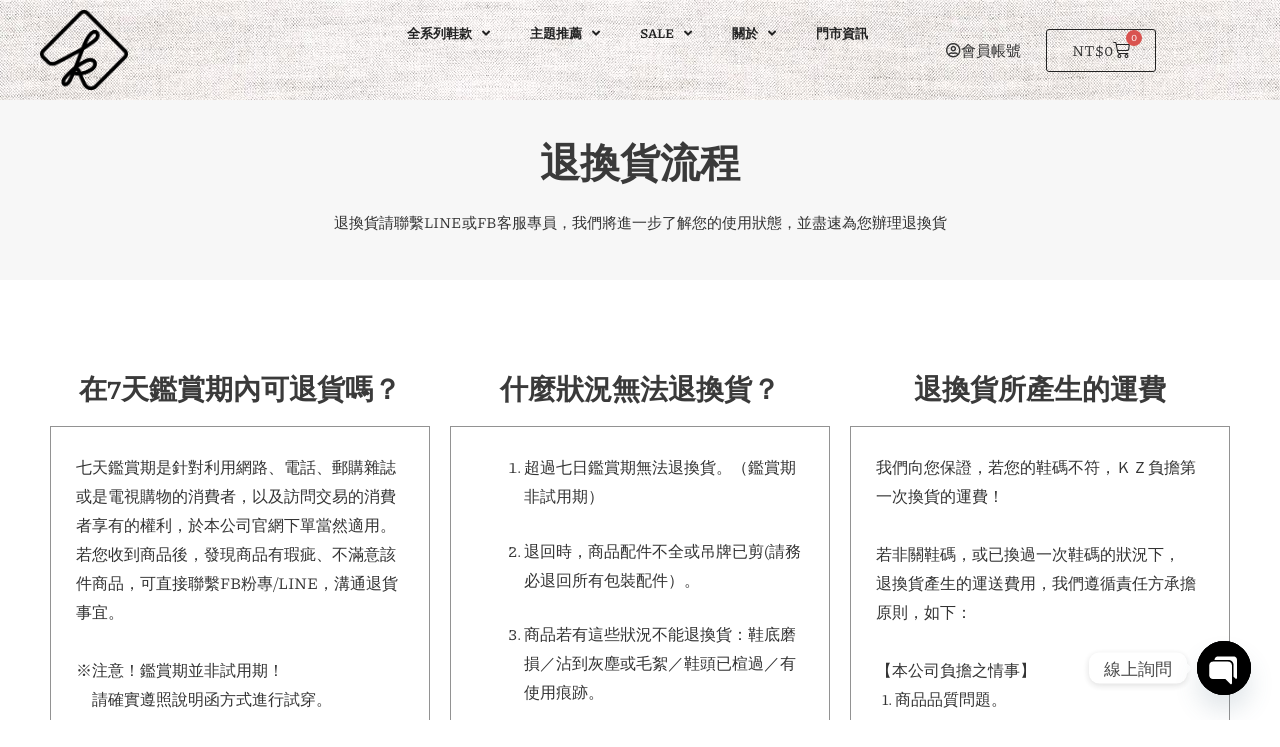

--- FILE ---
content_type: text/html; charset=UTF-8
request_url: https://keizu.com.tw/policy/
body_size: 43762
content:
<!DOCTYPE html>
<html lang="zh-TW" prefix="og: https://ogp.me/ns#">
<head>
<meta charset="UTF-8">
<meta name="viewport" content="width=device-width, initial-scale=1">
	<link rel="profile" href="https://gmpg.org/xfn/11"> 
	<style type="text/css"></style>		<script type="text/javascript">var heateorSlDefaultLang = 'zh_TW', heateorSlCloseIconPath = 'https://keizu.com.tw/wp-content/plugins/heateor-social-login/public/images/close.png';
		 var heateorSlSiteUrl = 'https://keizu.com.tw', heateorSlVerified = 0, heateorSlEmailPopup = 0;
		</script>
					<script> var heateorSlLoadingImgPath = 'https://keizu.com.tw/wp-content/plugins/heateor-social-login/public/../images/ajax_loader.gif'; var heateorSlAjaxUrl = 'https://keizu.com.tw/wp-admin/admin-ajax.php'; var heateorSlRedirectionUrl = 'https://keizu.com.tw/policy/'; var heateorSlRegRedirectionUrl = 'https://keizu.com.tw/policy/'; </script>
						<script> var heateorSlFBKey = '470527274204151', heateorSlSameTabLogin = '1', heateorSlVerified = 0; var heateorSlAjaxUrl = 'https://keizu.com.tw/wp-admin/admin-ajax.php'; var heateorSlPopupTitle = ''; var heateorSlEmailPopup = 0; var heateorSlEmailAjaxUrl = 'https://keizu.com.tw/wp-admin/admin-ajax.php'; var heateorSlEmailPopupTitle = ''; var heateorSlEmailPopupErrorMsg = ''; var heateorSlEmailPopupUniqueId = ''; var heateorSlEmailPopupVerifyMessage = ''; var heateorSlSteamAuthUrl = ""; var heateorSlCurrentPageUrl = 'https%3A%2F%2Fkeizu.com.tw%2Fpolicy%2F';  var heateorMSEnabled = 0; var heateorSlTwitterAuthUrl = heateorSlSiteUrl + "?HeateorSlAuth=X&heateor_sl_redirect_to=" + heateorSlCurrentPageUrl; var heateorSlFacebookAuthUrl = heateorSlSiteUrl + "?HeateorSlAuth=Facebook&heateor_sl_redirect_to=" + heateorSlCurrentPageUrl; var heateorSlGoogleAuthUrl = heateorSlSiteUrl + "?HeateorSlAuth=Google&heateor_sl_redirect_to=" + heateorSlCurrentPageUrl; var heateorSlYoutubeAuthUrl = heateorSlSiteUrl + "?HeateorSlAuth=Youtube&heateor_sl_redirect_to=" + heateorSlCurrentPageUrl; var heateorSlLineAuthUrl = heateorSlSiteUrl + "?HeateorSlAuth=Line&heateor_sl_redirect_to=" + heateorSlCurrentPageUrl; var heateorSlLiveAuthUrl = heateorSlSiteUrl + "?HeateorSlAuth=Live&heateor_sl_redirect_to=" + heateorSlCurrentPageUrl; var heateorSlVkontakteAuthUrl = heateorSlSiteUrl + "?HeateorSlAuth=Vkontakte&heateor_sl_redirect_to=" + heateorSlCurrentPageUrl; var heateorSlLinkedinAuthUrl = heateorSlSiteUrl + "?HeateorSlAuth=Linkedin&heateor_sl_redirect_to=" + heateorSlCurrentPageUrl; var heateorSlSpotifyAuthUrl = heateorSlSiteUrl + "?HeateorSlAuth=Spotify&heateor_sl_redirect_to=" + heateorSlCurrentPageUrl; var heateorSlKakaoAuthUrl = heateorSlSiteUrl + "?HeateorSlAuth=Kakao&heateor_sl_redirect_to=" + heateorSlCurrentPageUrl; var heateorSlGithubAuthUrl = heateorSlSiteUrl + "?HeateorSlAuth=Github&heateor_sl_redirect_to=" + heateorSlCurrentPageUrl; var heateorSlWordpressAuthUrl = heateorSlSiteUrl + "?HeateorSlAuth=Wordpress&heateor_sl_redirect_to=" + heateorSlCurrentPageUrl; var heateorSlYahooAuthUrl = heateorSlSiteUrl + "?HeateorSlAuth=Yahoo&heateor_sl_redirect_to=" + heateorSlCurrentPageUrl; var heateorSlInstagramAuthUrl = heateorSlSiteUrl + "?HeateorSlAuth=Instagram&heateor_sl_redirect_to=" + heateorSlCurrentPageUrl; var heateorSlDribbbleAuthUrl = heateorSlSiteUrl + "?HeateorSlAuth=Dribbble&heateor_sl_redirect_to=" + heateorSlCurrentPageUrl; var heateorSlTwitchAuthUrl = heateorSlSiteUrl + "?HeateorSlAuth=Twitch&heateor_sl_redirect_to=" + heateorSlCurrentPageUrl; var heateorSlRedditAuthUrl = heateorSlSiteUrl + "?HeateorSlAuth=Reddit&heateor_sl_redirect_to=" + heateorSlCurrentPageUrl; var heateorSlDisqusAuthUrl = heateorSlSiteUrl + "?HeateorSlAuth=Disqus&heateor_sl_redirect_to=" + heateorSlCurrentPageUrl; var heateorSlFoursquareAuthUrl = heateorSlSiteUrl + "?HeateorSlAuth=Foursquare&heateor_sl_redirect_to=" + heateorSlCurrentPageUrl; var heateorSlDropboxAuthUrl = heateorSlSiteUrl + "?HeateorSlAuth=Dropbox&heateor_sl_redirect_to=" + heateorSlCurrentPageUrl; var heateorSlAmazonAuthUrl = heateorSlSiteUrl + "?HeateorSlAuth=Amazon&heateor_sl_redirect_to=" + heateorSlCurrentPageUrl; var heateorSlStackoverflowAuthUrl = heateorSlSiteUrl + "?HeateorSlAuth=Stackoverflow&heateor_sl_redirect_to=" + heateorSlCurrentPageUrl; var heateorSlDiscordAuthUrl = heateorSlSiteUrl + "?HeateorSlAuth=Discord&heateor_sl_redirect_to=" + heateorSlCurrentPageUrl; var heateorSlMailruAuthUrl = heateorSlSiteUrl + "?HeateorSlAuth=Mailru&heateor_sl_redirect_to=" + heateorSlCurrentPageUrl; var heateorSlYandexAuthUrl = heateorSlSiteUrl + "?HeateorSlAuth=Yandex&heateor_sl_redirect_to=" + heateorSlCurrentPageUrl ;var heateorSlOdnoklassnikiAuthUrl = heateorSlSiteUrl + "?HeateorSlAuth=Odnoklassniki&heateor_sl_redirect_to=" + heateorSlCurrentPageUrl;</script>
					<script type="text/javascript">function heateorSlLoadEvent(e ) {var t=window.onload;if ( typeof window.onload!="function" ) {window.onload=e} else {window.onload=function() {t();e()}}}</script>
			<style>img:is([sizes="auto" i], [sizes^="auto," i]) { contain-intrinsic-size: 3000px 1500px }</style>
	
<!-- Google Tag Manager by PYS -->
    <script data-cfasync="false" data-pagespeed-no-defer>
	    window.dataLayerPYS = window.dataLayerPYS || [];
	</script>
<!-- End Google Tag Manager by PYS -->
<!-- Search Engine Optimization by Rank Math - https://rankmath.com/ -->
<title>退換貨政策 - Keizu 好鞋好設計</title><link rel="preload" data-rocket-preload as="style" href="https://fonts.googleapis.com/css?family=Piazzolla%3A400%2C&#038;display=swap" /><link rel="stylesheet" href="https://fonts.googleapis.com/css?family=Piazzolla%3A400%2C&#038;display=swap" media="print" onload="this.media='all'" /><noscript><link rel="stylesheet" href="https://fonts.googleapis.com/css?family=Piazzolla%3A400%2C&#038;display=swap" /></noscript>
<meta name="description" content="退換貨請聯繫LINE或FB客服專員，我們將進一步了解您的使用狀態，並盡速為您辦理退換貨"/>
<meta name="robots" content="follow, index, max-snippet:-1, max-video-preview:-1, max-image-preview:large"/>
<link rel="canonical" href="https://keizu.com.tw/policy/" />
<meta property="og:locale" content="zh_TW" />
<meta property="og:type" content="article" />
<meta property="og:title" content="退換貨政策 - Keizu 好鞋好設計" />
<meta property="og:description" content="退換貨請聯繫LINE或FB客服專員，我們將進一步了解您的使用狀態，並盡速為您辦理退換貨" />
<meta property="og:url" content="https://keizu.com.tw/policy/" />
<meta property="og:site_name" content="Keizu 好鞋好設計" />
<meta property="og:updated_time" content="2022-11-03T13:01:37+08:00" />
<meta property="article:published_time" content="2021-09-15T16:29:28+08:00" />
<meta property="article:modified_time" content="2022-11-03T13:01:37+08:00" />
<meta name="twitter:card" content="summary_large_image" />
<meta name="twitter:title" content="退換貨政策 - Keizu 好鞋好設計" />
<meta name="twitter:description" content="退換貨請聯繫LINE或FB客服專員，我們將進一步了解您的使用狀態，並盡速為您辦理退換貨" />
<meta name="twitter:label1" content="Time to read" />
<meta name="twitter:data1" content="Less than a minute" />
<script type="application/ld+json" class="rank-math-schema">{"@context":"https://schema.org","@graph":[{"@type":"Organization","@id":"https://keizu.com.tw/#organization","name":"Keizu \u597d\u978b\u597d\u8a2d\u8a08\uff5c\u5168\u99281200\u514d\u904b\uff01\u53f0\u7063\u719f\u88fd\u624b\u5de5\u978b\u3001\u97d3\u570b\u8a2d\u8a08\u978b\u6b3e","url":"https://keizu.com.tw","logo":{"@type":"ImageObject","@id":"https://keizu.com.tw/#logo","url":"https://keizu.com.tw/wp-content/uploads/2021/10/logo-fin-250.png","contentUrl":"https://keizu.com.tw/wp-content/uploads/2021/10/logo-fin-250.png","caption":"Keizu \u597d\u978b\u597d\u8a2d\u8a08\uff5c\u5168\u99281200\u514d\u904b\uff01\u53f0\u7063\u719f\u88fd\u624b\u5de5\u978b\u3001\u97d3\u570b\u8a2d\u8a08\u978b\u6b3e","inLanguage":"zh-TW","width":"250","height":"228"}},{"@type":"WebSite","@id":"https://keizu.com.tw/#website","url":"https://keizu.com.tw","name":"Keizu \u597d\u978b\u597d\u8a2d\u8a08\uff5c\u5168\u99281200\u514d\u904b\uff01\u53f0\u7063\u719f\u88fd\u624b\u5de5\u978b\u3001\u97d3\u570b\u8a2d\u8a08\u978b\u6b3e","publisher":{"@id":"https://keizu.com.tw/#organization"},"inLanguage":"zh-TW"},{"@type":"BreadcrumbList","@id":"https://keizu.com.tw/policy/#breadcrumb","itemListElement":[{"@type":"ListItem","position":"1","item":{"@id":"https://keizu.com.tw","name":"Home"}},{"@type":"ListItem","position":"2","item":{"@id":"https://keizu.com.tw/policy/","name":"\u9000\u63db\u8ca8\u653f\u7b56"}}]},{"@type":"WebPage","@id":"https://keizu.com.tw/policy/#webpage","url":"https://keizu.com.tw/policy/","name":"\u9000\u63db\u8ca8\u653f\u7b56 - Keizu \u597d\u978b\u597d\u8a2d\u8a08","datePublished":"2021-09-15T16:29:28+08:00","dateModified":"2022-11-03T13:01:37+08:00","isPartOf":{"@id":"https://keizu.com.tw/#website"},"inLanguage":"zh-TW","breadcrumb":{"@id":"https://keizu.com.tw/policy/#breadcrumb"}},{"@type":"Person","@id":"https://keizu.com.tw/author/sandy/","name":"Sanita","url":"https://keizu.com.tw/author/sandy/","image":{"@type":"ImageObject","@id":"https://secure.gravatar.com/avatar/08ef8c37868a1308bdbb2100bd93e0861fadba8c659f1e866c5d14bcea1ac8a6?s=96&amp;d=mm&amp;r=g","url":"https://secure.gravatar.com/avatar/08ef8c37868a1308bdbb2100bd93e0861fadba8c659f1e866c5d14bcea1ac8a6?s=96&amp;d=mm&amp;r=g","caption":"Sanita","inLanguage":"zh-TW"},"sameAs":["https://keizu.com.tw"],"worksFor":{"@id":"https://keizu.com.tw/#organization"}},{"@type":"Article","headline":"\u9000\u63db\u8ca8\u653f\u7b56 - Keizu \u597d\u978b\u597d\u8a2d\u8a08","datePublished":"2021-09-15T16:29:28+08:00","dateModified":"2022-11-03T13:01:37+08:00","author":{"@id":"https://keizu.com.tw/author/sandy/","name":"Sanita"},"publisher":{"@id":"https://keizu.com.tw/#organization"},"description":"\u9000\u63db\u8ca8\u8acb\u806f\u7e6bLINE\u6216FB\u5ba2\u670d\u5c08\u54e1\uff0c\u6211\u5011\u5c07\u9032\u4e00\u6b65\u4e86\u89e3\u60a8\u7684\u4f7f\u7528\u72c0\u614b\uff0c\u4e26\u76e1\u901f\u70ba\u60a8\u8fa6\u7406\u9000\u63db\u8ca8","name":"\u9000\u63db\u8ca8\u653f\u7b56 - Keizu \u597d\u978b\u597d\u8a2d\u8a08","@id":"https://keizu.com.tw/policy/#richSnippet","isPartOf":{"@id":"https://keizu.com.tw/policy/#webpage"},"inLanguage":"zh-TW","mainEntityOfPage":{"@id":"https://keizu.com.tw/policy/#webpage"}}]}</script>
<!-- /Rank Math WordPress SEO plugin -->

<script type='application/javascript'  id='pys-version-script'>console.log('PixelYourSite Free version 10.2.0.2');</script>
<link rel='dns-prefetch' href='//cdnjs.cloudflare.com' />
<link rel='dns-prefetch' href='//fonts.googleapis.com' />
<link href='https://fonts.gstatic.com' crossorigin rel='preconnect' />
<link rel="alternate" type="application/rss+xml" title="訂閱《Keizu 好鞋好設計》&raquo; 資訊提供" href="https://keizu.com.tw/feed/" />
<link rel="alternate" type="application/rss+xml" title="訂閱《Keizu 好鞋好設計》&raquo; 留言的資訊提供" href="https://keizu.com.tw/comments/feed/" />
<link rel='stylesheet' id='dashicons-css' href='https://keizu.com.tw/wp-includes/css/dashicons.min.css?ver=089beb433f0d0748f8087242a9f464e6' media='all' />
<link rel='stylesheet' id='thickbox-css' href='https://keizu.com.tw/wp-includes/js/thickbox/thickbox.css?ver=089beb433f0d0748f8087242a9f464e6' media='all' />
<link rel='stylesheet' id='astra-theme-css-css' href='https://keizu.com.tw/wp-content/themes/astra/assets/css/minified/main.min.css?ver=4.10.1' media='all' />
<style id='astra-theme-css-inline-css'>
.ast-no-sidebar .entry-content .alignfull {margin-left: calc( -50vw + 50%);margin-right: calc( -50vw + 50%);max-width: 100vw;width: 100vw;}.ast-no-sidebar .entry-content .alignwide {margin-left: calc(-41vw + 50%);margin-right: calc(-41vw + 50%);max-width: unset;width: unset;}.ast-no-sidebar .entry-content .alignfull .alignfull,.ast-no-sidebar .entry-content .alignfull .alignwide,.ast-no-sidebar .entry-content .alignwide .alignfull,.ast-no-sidebar .entry-content .alignwide .alignwide,.ast-no-sidebar .entry-content .wp-block-column .alignfull,.ast-no-sidebar .entry-content .wp-block-column .alignwide{width: 100%;margin-left: auto;margin-right: auto;}.wp-block-gallery,.blocks-gallery-grid {margin: 0;}.wp-block-separator {max-width: 100px;}.wp-block-separator.is-style-wide,.wp-block-separator.is-style-dots {max-width: none;}.entry-content .has-2-columns .wp-block-column:first-child {padding-right: 10px;}.entry-content .has-2-columns .wp-block-column:last-child {padding-left: 10px;}@media (max-width: 782px) {.entry-content .wp-block-columns .wp-block-column {flex-basis: 100%;}.entry-content .has-2-columns .wp-block-column:first-child {padding-right: 0;}.entry-content .has-2-columns .wp-block-column:last-child {padding-left: 0;}}body .entry-content .wp-block-latest-posts {margin-left: 0;}body .entry-content .wp-block-latest-posts li {list-style: none;}.ast-no-sidebar .ast-container .entry-content .wp-block-latest-posts {margin-left: 0;}.ast-header-break-point .entry-content .alignwide {margin-left: auto;margin-right: auto;}.entry-content .blocks-gallery-item img {margin-bottom: auto;}.wp-block-pullquote {border-top: 4px solid #555d66;border-bottom: 4px solid #555d66;color: #40464d;}:root{--ast-post-nav-space:0;--ast-container-default-xlg-padding:6.67em;--ast-container-default-lg-padding:5.67em;--ast-container-default-slg-padding:4.34em;--ast-container-default-md-padding:3.34em;--ast-container-default-sm-padding:6.67em;--ast-container-default-xs-padding:2.4em;--ast-container-default-xxs-padding:1.4em;--ast-code-block-background:#EEEEEE;--ast-comment-inputs-background:#FAFAFA;--ast-normal-container-width:1200px;--ast-narrow-container-width:750px;--ast-blog-title-font-weight:normal;--ast-blog-meta-weight:inherit;--ast-global-color-primary:var(--ast-global-color-5);--ast-global-color-secondary:var(--ast-global-color-4);--ast-global-color-alternate-background:var(--ast-global-color-7);--ast-global-color-subtle-background:var(--ast-global-color-6);--ast-bg-style-guide:#F8FAFC;--ast-shadow-style-guide:0px 0px 4px 0 #00000057;--ast-global-dark-bg-style:#fff;--ast-global-dark-lfs:#fbfbfb;--ast-widget-bg-color:#fafafa;--ast-wc-container-head-bg-color:#fbfbfb;--ast-title-layout-bg:#eeeeee;--ast-search-border-color:#e7e7e7;--ast-lifter-hover-bg:#e6e6e6;--ast-gallery-block-color:#000;--srfm-color-input-label:var(--ast-global-color-2);}html{font-size:93.75%;}a,.page-title{color:#c0664e;}a:hover,a:focus{color:#d3816c;}body,button,input,select,textarea,.ast-button,.ast-custom-button{font-family:'Piazzolla',serif;font-weight:400;font-size:15px;font-size:1rem;}blockquote{color:#000000;}h1,.entry-content h1,h2,.entry-content h2,h3,.entry-content h3,h4,.entry-content h4,h5,.entry-content h5,h6,.entry-content h6,.site-title,.site-title a{font-family:'Piazzolla',serif;font-weight:400;}.site-title{font-size:35px;font-size:2.3333333333333rem;display:none;}header .custom-logo-link img{max-width:81px;width:81px;}.astra-logo-svg{width:81px;}.site-header .site-description{font-size:15px;font-size:1rem;display:none;}.entry-title{font-size:30px;font-size:2rem;}.archive .ast-article-post .ast-article-inner,.blog .ast-article-post .ast-article-inner,.archive .ast-article-post .ast-article-inner:hover,.blog .ast-article-post .ast-article-inner:hover{overflow:hidden;}h1,.entry-content h1{font-size:40px;font-size:2.6666666666667rem;font-weight:400;font-family:'Piazzolla',serif;line-height:1.4em;}h2,.entry-content h2{font-size:30px;font-size:2rem;font-weight:400;font-family:'Piazzolla',serif;line-height:1.3em;}h3,.entry-content h3{font-size:25px;font-size:1.6666666666667rem;font-weight:400;font-family:'Piazzolla',serif;line-height:1.3em;}h4,.entry-content h4{font-size:20px;font-size:1.3333333333333rem;line-height:1.2em;font-weight:400;font-family:'Piazzolla',serif;}h5,.entry-content h5{font-size:18px;font-size:1.2rem;line-height:1.2em;font-weight:400;font-family:'Piazzolla',serif;}h6,.entry-content h6{font-size:15px;font-size:1rem;line-height:1.25em;font-weight:400;font-family:'Piazzolla',serif;}::selection{background-color:#c0664e;color:#ffffff;}body,h1,.entry-title a,.entry-content h1,h2,.entry-content h2,h3,.entry-content h3,h4,.entry-content h4,h5,.entry-content h5,h6,.entry-content h6{color:#333333;}.tagcloud a:hover,.tagcloud a:focus,.tagcloud a.current-item{color:#ffffff;border-color:#c0664e;background-color:#c0664e;}input:focus,input[type="text"]:focus,input[type="email"]:focus,input[type="url"]:focus,input[type="password"]:focus,input[type="reset"]:focus,input[type="search"]:focus,textarea:focus{border-color:#c0664e;}input[type="radio"]:checked,input[type=reset],input[type="checkbox"]:checked,input[type="checkbox"]:hover:checked,input[type="checkbox"]:focus:checked,input[type=range]::-webkit-slider-thumb{border-color:#c0664e;background-color:#c0664e;box-shadow:none;}.site-footer a:hover + .post-count,.site-footer a:focus + .post-count{background:#c0664e;border-color:#c0664e;}.single .nav-links .nav-previous,.single .nav-links .nav-next{color:#c0664e;}.entry-meta,.entry-meta *{line-height:1.45;color:#c0664e;}.entry-meta a:not(.ast-button):hover,.entry-meta a:not(.ast-button):hover *,.entry-meta a:not(.ast-button):focus,.entry-meta a:not(.ast-button):focus *,.page-links > .page-link,.page-links .page-link:hover,.post-navigation a:hover{color:#d3816c;}#cat option,.secondary .calendar_wrap thead a,.secondary .calendar_wrap thead a:visited{color:#c0664e;}.secondary .calendar_wrap #today,.ast-progress-val span{background:#c0664e;}.secondary a:hover + .post-count,.secondary a:focus + .post-count{background:#c0664e;border-color:#c0664e;}.calendar_wrap #today > a{color:#ffffff;}.page-links .page-link,.single .post-navigation a{color:#c0664e;}.ast-search-menu-icon .search-form button.search-submit{padding:0 4px;}.ast-search-menu-icon form.search-form{padding-right:0;}.ast-search-menu-icon.slide-search input.search-field{width:0;}.ast-header-search .ast-search-menu-icon.ast-dropdown-active .search-form,.ast-header-search .ast-search-menu-icon.ast-dropdown-active .search-field:focus{transition:all 0.2s;}.search-form input.search-field:focus{outline:none;}.widget-title,.widget .wp-block-heading{font-size:21px;font-size:1.4rem;color:#333333;}.ast-search-menu-icon.slide-search a:focus-visible:focus-visible,.astra-search-icon:focus-visible,#close:focus-visible,a:focus-visible,.ast-menu-toggle:focus-visible,.site .skip-link:focus-visible,.wp-block-loginout input:focus-visible,.wp-block-search.wp-block-search__button-inside .wp-block-search__inside-wrapper,.ast-header-navigation-arrow:focus-visible,.woocommerce .wc-proceed-to-checkout > .checkout-button:focus-visible,.woocommerce .woocommerce-MyAccount-navigation ul li a:focus-visible,.ast-orders-table__row .ast-orders-table__cell:focus-visible,.woocommerce .woocommerce-order-details .order-again > .button:focus-visible,.woocommerce .woocommerce-message a.button.wc-forward:focus-visible,.woocommerce #minus_qty:focus-visible,.woocommerce #plus_qty:focus-visible,a#ast-apply-coupon:focus-visible,.woocommerce .woocommerce-info a:focus-visible,.woocommerce .astra-shop-summary-wrap a:focus-visible,.woocommerce a.wc-forward:focus-visible,#ast-apply-coupon:focus-visible,.woocommerce-js .woocommerce-mini-cart-item a.remove:focus-visible,#close:focus-visible,.button.search-submit:focus-visible,#search_submit:focus,.normal-search:focus-visible,.ast-header-account-wrap:focus-visible,.woocommerce .ast-on-card-button.ast-quick-view-trigger:focus{outline-style:dotted;outline-color:inherit;outline-width:thin;}input:focus,input[type="text"]:focus,input[type="email"]:focus,input[type="url"]:focus,input[type="password"]:focus,input[type="reset"]:focus,input[type="search"]:focus,input[type="number"]:focus,textarea:focus,.wp-block-search__input:focus,[data-section="section-header-mobile-trigger"] .ast-button-wrap .ast-mobile-menu-trigger-minimal:focus,.ast-mobile-popup-drawer.active .menu-toggle-close:focus,.woocommerce-ordering select.orderby:focus,#ast-scroll-top:focus,#coupon_code:focus,.woocommerce-page #comment:focus,.woocommerce #reviews #respond input#submit:focus,.woocommerce a.add_to_cart_button:focus,.woocommerce .button.single_add_to_cart_button:focus,.woocommerce .woocommerce-cart-form button:focus,.woocommerce .woocommerce-cart-form__cart-item .quantity .qty:focus,.woocommerce .woocommerce-billing-fields .woocommerce-billing-fields__field-wrapper .woocommerce-input-wrapper > .input-text:focus,.woocommerce #order_comments:focus,.woocommerce #place_order:focus,.woocommerce .woocommerce-address-fields .woocommerce-address-fields__field-wrapper .woocommerce-input-wrapper > .input-text:focus,.woocommerce .woocommerce-MyAccount-content form button:focus,.woocommerce .woocommerce-MyAccount-content .woocommerce-EditAccountForm .woocommerce-form-row .woocommerce-Input.input-text:focus,.woocommerce .ast-woocommerce-container .woocommerce-pagination ul.page-numbers li a:focus,body #content .woocommerce form .form-row .select2-container--default .select2-selection--single:focus,#ast-coupon-code:focus,.woocommerce.woocommerce-js .quantity input[type=number]:focus,.woocommerce-js .woocommerce-mini-cart-item .quantity input[type=number]:focus,.woocommerce p#ast-coupon-trigger:focus{border-style:dotted;border-color:inherit;border-width:thin;}input{outline:none;}.woocommerce-js input[type=text]:focus,.woocommerce-js input[type=email]:focus,.woocommerce-js textarea:focus,input[type=number]:focus,.comments-area textarea#comment:focus,.comments-area textarea#comment:active,.comments-area .ast-comment-formwrap input[type="text"]:focus,.comments-area .ast-comment-formwrap input[type="text"]:active{outline-style:unset;outline-color:inherit;outline-width:thin;}.site-logo-img img{ transition:all 0.2s linear;}body .ast-oembed-container *{position:absolute;top:0;width:100%;height:100%;left:0;}body .wp-block-embed-pocket-casts .ast-oembed-container *{position:unset;}.ast-single-post-featured-section + article {margin-top: 2em;}.site-content .ast-single-post-featured-section img {width: 100%;overflow: hidden;object-fit: cover;}.ast-separate-container .site-content .ast-single-post-featured-section + article {margin-top: -80px;z-index: 9;position: relative;border-radius: 4px;}@media (min-width: 922px) {.ast-no-sidebar .site-content .ast-article-image-container--wide {margin-left: -120px;margin-right: -120px;max-width: unset;width: unset;}.ast-left-sidebar .site-content .ast-article-image-container--wide,.ast-right-sidebar .site-content .ast-article-image-container--wide {margin-left: -10px;margin-right: -10px;}.site-content .ast-article-image-container--full {margin-left: calc( -50vw + 50%);margin-right: calc( -50vw + 50%);max-width: 100vw;width: 100vw;}.ast-left-sidebar .site-content .ast-article-image-container--full,.ast-right-sidebar .site-content .ast-article-image-container--full {margin-left: -10px;margin-right: -10px;max-width: inherit;width: auto;}}.site > .ast-single-related-posts-container {margin-top: 0;}@media (min-width: 922px) {.ast-desktop .ast-container--narrow {max-width: var(--ast-narrow-container-width);margin: 0 auto;}}.ast-page-builder-template .hentry {margin: 0;}.ast-page-builder-template .site-content > .ast-container {max-width: 100%;padding: 0;}.ast-page-builder-template .site .site-content #primary {padding: 0;margin: 0;}.ast-page-builder-template .no-results {text-align: center;margin: 4em auto;}.ast-page-builder-template .ast-pagination {padding: 2em;}.ast-page-builder-template .entry-header.ast-no-title.ast-no-thumbnail {margin-top: 0;}.ast-page-builder-template .entry-header.ast-header-without-markup {margin-top: 0;margin-bottom: 0;}.ast-page-builder-template .entry-header.ast-no-title.ast-no-meta {margin-bottom: 0;}.ast-page-builder-template.single .post-navigation {padding-bottom: 2em;}.ast-page-builder-template.single-post .site-content > .ast-container {max-width: 100%;}.ast-page-builder-template .entry-header {margin-top: 4em;margin-left: auto;margin-right: auto;padding-left: 20px;padding-right: 20px;}.single.ast-page-builder-template .entry-header {padding-left: 20px;padding-right: 20px;}.ast-page-builder-template .ast-archive-description {margin: 4em auto 0;padding-left: 20px;padding-right: 20px;}.ast-page-builder-template.ast-no-sidebar .entry-content .alignwide {margin-left: 0;margin-right: 0;}@media (max-width:921.9px){#ast-desktop-header{display:none;}}@media (min-width:922px){#ast-mobile-header{display:none;}}.wp-block-buttons.aligncenter{justify-content:center;}@media (max-width:921px){.ast-theme-transparent-header #primary,.ast-theme-transparent-header #secondary{padding:0;}}@media (max-width:921px){.ast-plain-container.ast-no-sidebar #primary{padding:0;}}.ast-plain-container.ast-no-sidebar #primary{margin-top:0;margin-bottom:0;}@media (max-width:544px){.ast-separate-container.ast-single-post.ast-right-sidebar #primary,.ast-separate-container.ast-single-post.ast-left-sidebar #primary,.ast-separate-container.ast-single-post #primary,.ast-plain-container.ast-single-post #primary,.ast-narrow-container.ast-single-post #primary{margin-top:0px;margin-bottom:0px;}.ast-left-sidebar.ast-single-post #primary,.ast-right-sidebar.ast-single-post #primary,.ast-separate-container.ast-single-post.ast-right-sidebar #primary,.ast-separate-container.ast-single-post.ast-left-sidebar #primary,.ast-separate-container.ast-single-post #primary,.ast-narrow-container.ast-single-post #primary{padding-left:0px;padding-right:0px;}}@media (max-width:544px){.ast-separate-container #primary,.ast-narrow-container #primary{padding-top:0px;}}@media (max-width:544px){.ast-separate-container #primary,.ast-narrow-container #primary{padding-bottom:0px;}}@media (min-width:1200px){.wp-block-group .has-background{padding:20px;}}@media (min-width:1200px){.ast-plain-container.ast-no-sidebar .entry-content .alignwide .wp-block-cover__inner-container,.ast-plain-container.ast-no-sidebar .entry-content .alignfull .wp-block-cover__inner-container{width:1240px;}}@media (min-width:1200px){.wp-block-cover-image.alignwide .wp-block-cover__inner-container,.wp-block-cover.alignwide .wp-block-cover__inner-container,.wp-block-cover-image.alignfull .wp-block-cover__inner-container,.wp-block-cover.alignfull .wp-block-cover__inner-container{width:100%;}}.wp-block-columns{margin-bottom:unset;}.wp-block-image.size-full{margin:2rem 0;}.wp-block-separator.has-background{padding:0;}.wp-block-gallery{margin-bottom:1.6em;}.wp-block-group{padding-top:4em;padding-bottom:4em;}.wp-block-group__inner-container .wp-block-columns:last-child,.wp-block-group__inner-container :last-child,.wp-block-table table{margin-bottom:0;}.blocks-gallery-grid{width:100%;}.wp-block-navigation-link__content{padding:5px 0;}.wp-block-group .wp-block-group .has-text-align-center,.wp-block-group .wp-block-column .has-text-align-center{max-width:100%;}.has-text-align-center{margin:0 auto;}@media (min-width:1200px){.wp-block-cover__inner-container,.alignwide .wp-block-group__inner-container,.alignfull .wp-block-group__inner-container{max-width:1200px;margin:0 auto;}.wp-block-group.alignnone,.wp-block-group.aligncenter,.wp-block-group.alignleft,.wp-block-group.alignright,.wp-block-group.alignwide,.wp-block-columns.alignwide{margin:2rem 0 1rem 0;}}@media (max-width:1200px){.wp-block-group{padding:3em;}.wp-block-group .wp-block-group{padding:1.5em;}.wp-block-columns,.wp-block-column{margin:1rem 0;}}@media (min-width:921px){.wp-block-columns .wp-block-group{padding:2em;}}@media (max-width:544px){.wp-block-cover-image .wp-block-cover__inner-container,.wp-block-cover .wp-block-cover__inner-container{width:unset;}.wp-block-cover,.wp-block-cover-image{padding:2em 0;}.wp-block-group,.wp-block-cover{padding:2em;}.wp-block-media-text__media img,.wp-block-media-text__media video{width:unset;max-width:100%;}.wp-block-media-text.has-background .wp-block-media-text__content{padding:1em;}}.wp-block-image.aligncenter{margin-left:auto;margin-right:auto;}.wp-block-table.aligncenter{margin-left:auto;margin-right:auto;}@media (min-width:544px){.entry-content .wp-block-media-text.has-media-on-the-right .wp-block-media-text__content{padding:0 8% 0 0;}.entry-content .wp-block-media-text .wp-block-media-text__content{padding:0 0 0 8%;}.ast-plain-container .site-content .entry-content .has-custom-content-position.is-position-bottom-left > *,.ast-plain-container .site-content .entry-content .has-custom-content-position.is-position-bottom-right > *,.ast-plain-container .site-content .entry-content .has-custom-content-position.is-position-top-left > *,.ast-plain-container .site-content .entry-content .has-custom-content-position.is-position-top-right > *,.ast-plain-container .site-content .entry-content .has-custom-content-position.is-position-center-right > *,.ast-plain-container .site-content .entry-content .has-custom-content-position.is-position-center-left > *{margin:0;}}@media (max-width:544px){.entry-content .wp-block-media-text .wp-block-media-text__content{padding:8% 0;}.wp-block-media-text .wp-block-media-text__media img{width:auto;max-width:100%;}}.wp-block-button.is-style-outline .wp-block-button__link{border-color:#c0664e;border-top-width:2px;border-right-width:2px;border-bottom-width:2px;border-left-width:2px;}div.wp-block-button.is-style-outline > .wp-block-button__link:not(.has-text-color),div.wp-block-button.wp-block-button__link.is-style-outline:not(.has-text-color){color:#c0664e;}.wp-block-button.is-style-outline .wp-block-button__link:hover,.wp-block-buttons .wp-block-button.is-style-outline .wp-block-button__link:focus,.wp-block-buttons .wp-block-button.is-style-outline > .wp-block-button__link:not(.has-text-color):hover,.wp-block-buttons .wp-block-button.wp-block-button__link.is-style-outline:not(.has-text-color):hover{color:#ffffff;background-color:#d8856f;border-color:#d8856f;}.post-page-numbers.current .page-link,.ast-pagination .page-numbers.current{color:#ffffff;border-color:#c0664e;background-color:#c0664e;}@media (max-width:921px){.wp-block-button.is-style-outline .wp-block-button__link{padding-top:calc(15px - 2px);padding-right:calc(30px - 2px);padding-bottom:calc(15px - 2px);padding-left:calc(30px - 2px);}}@media (max-width:544px){.wp-block-button.is-style-outline .wp-block-button__link{padding-top:calc(15px - 2px);padding-right:calc(30px - 2px);padding-bottom:calc(15px - 2px);padding-left:calc(30px - 2px);}}@media (min-width:544px){.entry-content > .alignleft{margin-right:20px;}.entry-content > .alignright{margin-left:20px;}.wp-block-group.has-background{padding:20px;}}.wp-block-buttons .wp-block-button.is-style-outline .wp-block-button__link.wp-element-button,.ast-outline-button,.wp-block-uagb-buttons-child .uagb-buttons-repeater.ast-outline-button{border-color:#c0664e;border-top-width:2px;border-right-width:2px;border-bottom-width:2px;border-left-width:2px;font-family:inherit;font-weight:inherit;line-height:1em;border-top-left-radius:3px;border-top-right-radius:3px;border-bottom-right-radius:3px;border-bottom-left-radius:3px;}.wp-block-buttons .wp-block-button.is-style-outline > .wp-block-button__link:not(.has-text-color),.wp-block-buttons .wp-block-button.wp-block-button__link.is-style-outline:not(.has-text-color),.ast-outline-button{color:#c0664e;}.wp-block-button.is-style-outline .wp-block-button__link:hover,.wp-block-buttons .wp-block-button.is-style-outline .wp-block-button__link:focus,.wp-block-buttons .wp-block-button.is-style-outline > .wp-block-button__link:not(.has-text-color):hover,.wp-block-buttons .wp-block-button.wp-block-button__link.is-style-outline:not(.has-text-color):hover,.ast-outline-button:hover,.ast-outline-button:focus,.wp-block-uagb-buttons-child .uagb-buttons-repeater.ast-outline-button:hover,.wp-block-uagb-buttons-child .uagb-buttons-repeater.ast-outline-button:focus{color:#ffffff;background-color:#d8856f;border-color:#d8856f;}.wp-block-button .wp-block-button__link.wp-element-button.is-style-outline:not(.has-background),.wp-block-button.is-style-outline>.wp-block-button__link.wp-element-button:not(.has-background),.ast-outline-button{background-color:transparent;}.entry-content[data-ast-blocks-layout] > figure{margin-bottom:1em;}h1.widget-title{font-weight:400;}h2.widget-title{font-weight:400;}h3.widget-title{font-weight:400;}.elementor-widget-container .elementor-loop-container .e-loop-item[data-elementor-type="loop-item"]{width:100%;}.review-rating{display:flex;align-items:center;order:2;}@media (max-width:921px){.ast-separate-container #primary,.ast-separate-container #secondary{padding:1.5em 0;}#primary,#secondary{padding:1.5em 0;margin:0;}.ast-left-sidebar #content > .ast-container{display:flex;flex-direction:column-reverse;width:100%;}.ast-separate-container .ast-article-post,.ast-separate-container .ast-article-single{padding:1.5em 2.14em;}.ast-author-box img.avatar{margin:20px 0 0 0;}}@media (min-width:922px){.ast-separate-container.ast-right-sidebar #primary,.ast-separate-container.ast-left-sidebar #primary{border:0;}.search-no-results.ast-separate-container #primary{margin-bottom:4em;}}.elementor-widget-button .elementor-button{border-style:solid;text-decoration:none;border-top-width:0;border-right-width:0;border-left-width:0;border-bottom-width:0;}body .elementor-button.elementor-size-sm,body .elementor-button.elementor-size-xs,body .elementor-button.elementor-size-md,body .elementor-button.elementor-size-lg,body .elementor-button.elementor-size-xl,body .elementor-button{border-top-left-radius:3px;border-top-right-radius:3px;border-bottom-right-radius:3px;border-bottom-left-radius:3px;padding-top:12px;padding-right:25px;padding-bottom:12px;padding-left:25px;}@media (max-width:544px){.elementor-widget-button .elementor-button.elementor-size-sm,.elementor-widget-button .elementor-button.elementor-size-xs,.elementor-widget-button .elementor-button.elementor-size-md,.elementor-widget-button .elementor-button.elementor-size-lg,.elementor-widget-button .elementor-button.elementor-size-xl,.elementor-widget-button .elementor-button{padding-top:10px;padding-right:22px;padding-bottom:10px;padding-left:22px;}}.elementor-widget-button .elementor-button{border-color:#c0664e;background-color:#c0664e;}.elementor-widget-button .elementor-button:hover,.elementor-widget-button .elementor-button:focus{color:#ffffff;background-color:#d8856f;border-color:#d8856f;}.wp-block-button .wp-block-button__link ,.elementor-widget-button .elementor-button,.elementor-widget-button .elementor-button:visited{color:#ffffff;}.elementor-widget-button .elementor-button{line-height:1em;}.wp-block-button .wp-block-button__link:hover,.wp-block-button .wp-block-button__link:focus{color:#ffffff;background-color:#d8856f;border-color:#d8856f;}.elementor-widget-heading h1.elementor-heading-title{line-height:1.4em;}.elementor-widget-heading h2.elementor-heading-title{line-height:1.3em;}.elementor-widget-heading h3.elementor-heading-title{line-height:1.3em;}.elementor-widget-heading h4.elementor-heading-title{line-height:1.2em;}.elementor-widget-heading h5.elementor-heading-title{line-height:1.2em;}.elementor-widget-heading h6.elementor-heading-title{line-height:1.25em;}.wp-block-button .wp-block-button__link{border:none;background-color:#c0664e;color:#ffffff;font-family:inherit;font-weight:inherit;line-height:1em;padding:15px 30px;border-top-left-radius:3px;border-top-right-radius:3px;border-bottom-right-radius:3px;border-bottom-left-radius:3px;}.wp-block-button.is-style-outline .wp-block-button__link{border-style:solid;border-top-width:2px;border-right-width:2px;border-left-width:2px;border-bottom-width:2px;border-color:#c0664e;padding-top:calc(15px - 2px);padding-right:calc(30px - 2px);padding-bottom:calc(15px - 2px);padding-left:calc(30px - 2px);}@media (max-width:921px){.wp-block-button .wp-block-button__link{border:none;padding:15px 30px;}.wp-block-button.is-style-outline .wp-block-button__link{padding-top:calc(15px - 2px);padding-right:calc(30px - 2px);padding-bottom:calc(15px - 2px);padding-left:calc(30px - 2px);}}@media (max-width:544px){.wp-block-button .wp-block-button__link{border:none;padding:15px 30px;}.wp-block-button.is-style-outline .wp-block-button__link{padding-top:calc(15px - 2px);padding-right:calc(30px - 2px);padding-bottom:calc(15px - 2px);padding-left:calc(30px - 2px);}}.menu-toggle,button,.ast-button,.ast-custom-button,.button,input#submit,input[type="button"],input[type="submit"],input[type="reset"]{border-style:solid;border-top-width:0;border-right-width:0;border-left-width:0;border-bottom-width:0;color:#ffffff;border-color:#c0664e;background-color:#c0664e;padding-top:12px;padding-right:25px;padding-bottom:12px;padding-left:25px;font-family:inherit;font-weight:inherit;line-height:1em;border-top-left-radius:3px;border-top-right-radius:3px;border-bottom-right-radius:3px;border-bottom-left-radius:3px;}button:focus,.menu-toggle:hover,button:hover,.ast-button:hover,.ast-custom-button:hover .button:hover,.ast-custom-button:hover ,input[type=reset]:hover,input[type=reset]:focus,input#submit:hover,input#submit:focus,input[type="button"]:hover,input[type="button"]:focus,input[type="submit"]:hover,input[type="submit"]:focus{color:#ffffff;background-color:#d8856f;border-color:#d8856f;}@media (max-width:544px){.menu-toggle,button,.ast-button,.ast-custom-button,.button,input#submit,input[type="button"],input[type="submit"],input[type="reset"]{padding-top:10px;padding-right:22px;padding-bottom:10px;padding-left:22px;}}@media (max-width:921px){.ast-mobile-header-stack .main-header-bar .ast-search-menu-icon{display:inline-block;}.ast-header-break-point.ast-header-custom-item-outside .ast-mobile-header-stack .main-header-bar .ast-search-icon{margin:0;}.ast-comment-avatar-wrap img{max-width:2.5em;}.ast-comment-meta{padding:0 1.8888em 1.3333em;}.ast-separate-container .ast-comment-list li.depth-1{padding:1.5em 2.14em;}.ast-separate-container .comment-respond{padding:2em 2.14em;}}@media (min-width:544px){.ast-container{max-width:100%;}}@media (max-width:544px){.ast-separate-container .ast-article-post,.ast-separate-container .ast-article-single,.ast-separate-container .comments-title,.ast-separate-container .ast-archive-description{padding:1.5em 1em;}.ast-separate-container #content .ast-container{padding-left:0.54em;padding-right:0.54em;}.ast-separate-container .ast-comment-list .bypostauthor{padding:.5em;}.ast-search-menu-icon.ast-dropdown-active .search-field{width:170px;}} #ast-mobile-header .ast-site-header-cart-li a{pointer-events:none;}.ast-no-sidebar.ast-separate-container .entry-content .alignfull {margin-left: -6.67em;margin-right: -6.67em;width: auto;}@media (max-width: 1200px) {.ast-no-sidebar.ast-separate-container .entry-content .alignfull {margin-left: -2.4em;margin-right: -2.4em;}}@media (max-width: 768px) {.ast-no-sidebar.ast-separate-container .entry-content .alignfull {margin-left: -2.14em;margin-right: -2.14em;}}@media (max-width: 544px) {.ast-no-sidebar.ast-separate-container .entry-content .alignfull {margin-left: -1em;margin-right: -1em;}}.ast-no-sidebar.ast-separate-container .entry-content .alignwide {margin-left: -20px;margin-right: -20px;}.ast-no-sidebar.ast-separate-container .entry-content .wp-block-column .alignfull,.ast-no-sidebar.ast-separate-container .entry-content .wp-block-column .alignwide {margin-left: auto;margin-right: auto;width: 100%;}@media (max-width:921px){.site-title{display:none;}.site-header .site-description{display:none;}h1,.entry-content h1{font-size:30px;}h2,.entry-content h2{font-size:25px;}h3,.entry-content h3{font-size:20px;}.astra-logo-svg{width:55px;}header .custom-logo-link img,.ast-header-break-point .site-logo-img .custom-mobile-logo-link img{max-width:55px;width:55px;}}@media (max-width:544px){.widget-title{font-size:21px;font-size:1.4rem;}body,button,input,select,textarea,.ast-button,.ast-custom-button{font-size:15px;font-size:1rem;}#secondary,#secondary button,#secondary input,#secondary select,#secondary textarea{font-size:15px;font-size:1rem;}.site-title{display:none;}.site-header .site-description{display:none;}h1,.entry-content h1{font-size:30px;}h2,.entry-content h2{font-size:25px;}h3,.entry-content h3{font-size:20px;}header .custom-logo-link img,.ast-header-break-point .site-branding img,.ast-header-break-point .custom-logo-link img{max-width:45px;width:45px;}.astra-logo-svg{width:45px;}.ast-header-break-point .site-logo-img .custom-mobile-logo-link img{max-width:45px;}}@media (max-width:921px){html{font-size:85.5%;}}@media (max-width:544px){html{font-size:93.75%;}}@media (min-width:922px){.ast-container{max-width:1240px;}}@media (min-width:922px){.site-content .ast-container{display:flex;}}@media (max-width:921px){.site-content .ast-container{flex-direction:column;}}@media (min-width:922px){.main-header-menu .sub-menu .menu-item.ast-left-align-sub-menu:hover > .sub-menu,.main-header-menu .sub-menu .menu-item.ast-left-align-sub-menu.focus > .sub-menu{margin-left:-0px;}}.ast-theme-transparent-header [data-section="section-header-mobile-trigger"] .ast-button-wrap .ast-mobile-menu-trigger-minimal{background:transparent;}.site .comments-area{padding-bottom:3em;}blockquote {padding: 1.2em;}:root .has-ast-global-color-0-color{color:var(--ast-global-color-0);}:root .has-ast-global-color-0-background-color{background-color:var(--ast-global-color-0);}:root .wp-block-button .has-ast-global-color-0-color{color:var(--ast-global-color-0);}:root .wp-block-button .has-ast-global-color-0-background-color{background-color:var(--ast-global-color-0);}:root .has-ast-global-color-1-color{color:var(--ast-global-color-1);}:root .has-ast-global-color-1-background-color{background-color:var(--ast-global-color-1);}:root .wp-block-button .has-ast-global-color-1-color{color:var(--ast-global-color-1);}:root .wp-block-button .has-ast-global-color-1-background-color{background-color:var(--ast-global-color-1);}:root .has-ast-global-color-2-color{color:var(--ast-global-color-2);}:root .has-ast-global-color-2-background-color{background-color:var(--ast-global-color-2);}:root .wp-block-button .has-ast-global-color-2-color{color:var(--ast-global-color-2);}:root .wp-block-button .has-ast-global-color-2-background-color{background-color:var(--ast-global-color-2);}:root .has-ast-global-color-3-color{color:var(--ast-global-color-3);}:root .has-ast-global-color-3-background-color{background-color:var(--ast-global-color-3);}:root .wp-block-button .has-ast-global-color-3-color{color:var(--ast-global-color-3);}:root .wp-block-button .has-ast-global-color-3-background-color{background-color:var(--ast-global-color-3);}:root .has-ast-global-color-4-color{color:var(--ast-global-color-4);}:root .has-ast-global-color-4-background-color{background-color:var(--ast-global-color-4);}:root .wp-block-button .has-ast-global-color-4-color{color:var(--ast-global-color-4);}:root .wp-block-button .has-ast-global-color-4-background-color{background-color:var(--ast-global-color-4);}:root .has-ast-global-color-5-color{color:var(--ast-global-color-5);}:root .has-ast-global-color-5-background-color{background-color:var(--ast-global-color-5);}:root .wp-block-button .has-ast-global-color-5-color{color:var(--ast-global-color-5);}:root .wp-block-button .has-ast-global-color-5-background-color{background-color:var(--ast-global-color-5);}:root .has-ast-global-color-6-color{color:var(--ast-global-color-6);}:root .has-ast-global-color-6-background-color{background-color:var(--ast-global-color-6);}:root .wp-block-button .has-ast-global-color-6-color{color:var(--ast-global-color-6);}:root .wp-block-button .has-ast-global-color-6-background-color{background-color:var(--ast-global-color-6);}:root .has-ast-global-color-7-color{color:var(--ast-global-color-7);}:root .has-ast-global-color-7-background-color{background-color:var(--ast-global-color-7);}:root .wp-block-button .has-ast-global-color-7-color{color:var(--ast-global-color-7);}:root .wp-block-button .has-ast-global-color-7-background-color{background-color:var(--ast-global-color-7);}:root .has-ast-global-color-8-color{color:var(--ast-global-color-8);}:root .has-ast-global-color-8-background-color{background-color:var(--ast-global-color-8);}:root .wp-block-button .has-ast-global-color-8-color{color:var(--ast-global-color-8);}:root .wp-block-button .has-ast-global-color-8-background-color{background-color:var(--ast-global-color-8);}:root{--ast-global-color-0:#0170B9;--ast-global-color-1:#3a3a3a;--ast-global-color-2:#3a3a3a;--ast-global-color-3:#4B4F58;--ast-global-color-4:#F5F5F5;--ast-global-color-5:#FFFFFF;--ast-global-color-6:#E5E5E5;--ast-global-color-7:#424242;--ast-global-color-8:#000000;}:root {--ast-border-color : #dddddd;}.ast-single-entry-banner {-js-display: flex;display: flex;flex-direction: column;justify-content: center;text-align: center;position: relative;background: var(--ast-title-layout-bg);}.ast-single-entry-banner[data-banner-layout="layout-1"] {max-width: 1200px;background: inherit;padding: 20px 0;}.ast-single-entry-banner[data-banner-width-type="custom"] {margin: 0 auto;width: 100%;}.ast-single-entry-banner + .site-content .entry-header {margin-bottom: 0;}.site .ast-author-avatar {--ast-author-avatar-size: ;}a.ast-underline-text {text-decoration: underline;}.ast-container > .ast-terms-link {position: relative;display: block;}a.ast-button.ast-badge-tax {padding: 4px 8px;border-radius: 3px;font-size: inherit;}header.entry-header:not(.related-entry-header) .entry-title{font-size:30px;font-size:2rem;}header.entry-header:not(.related-entry-header) > *:not(:last-child){margin-bottom:10px;}header.entry-header:not(.related-entry-header) .post-thumb img,.ast-single-post-featured-section.post-thumb img{aspect-ratio:16/9;}.ast-archive-entry-banner {-js-display: flex;display: flex;flex-direction: column;justify-content: center;text-align: center;position: relative;background: var(--ast-title-layout-bg);}.ast-archive-entry-banner[data-banner-width-type="custom"] {margin: 0 auto;width: 100%;}.ast-archive-entry-banner[data-banner-layout="layout-1"] {background: inherit;padding: 20px 0;text-align: left;}body.archive .ast-archive-description{max-width:1200px;width:100%;text-align:left;padding-top:3em;padding-right:3em;padding-bottom:3em;padding-left:3em;}body.archive .ast-archive-description .ast-archive-title,body.archive .ast-archive-description .ast-archive-title *{font-size:40px;font-size:2.6666666666667rem;}body.archive .ast-archive-description > *:not(:last-child){margin-bottom:10px;}@media (max-width:921px){body.archive .ast-archive-description{text-align:left;}}@media (max-width:544px){body.archive .ast-archive-description{text-align:left;}}.ast-theme-transparent-header #masthead .site-logo-img .transparent-custom-logo .astra-logo-svg{width:150px;}.ast-theme-transparent-header #masthead .site-logo-img .transparent-custom-logo img{ max-width:150px; width:150px;}@media (max-width:921px){.ast-theme-transparent-header #masthead .site-logo-img .transparent-custom-logo .astra-logo-svg{width:120px;}.ast-theme-transparent-header #masthead .site-logo-img .transparent-custom-logo img{ max-width:120px; width:120px;}}@media (max-width:543px){.ast-theme-transparent-header #masthead .site-logo-img .transparent-custom-logo .astra-logo-svg{width:100px;}.ast-theme-transparent-header #masthead .site-logo-img .transparent-custom-logo img{ max-width:100px; width:100px;}}@media (min-width:921px){.ast-theme-transparent-header #masthead{position:absolute;left:0;right:0;}.ast-theme-transparent-header .main-header-bar,.ast-theme-transparent-header.ast-header-break-point .main-header-bar{background:none;}body.elementor-editor-active.ast-theme-transparent-header #masthead,.fl-builder-edit .ast-theme-transparent-header #masthead,body.vc_editor.ast-theme-transparent-header #masthead,body.brz-ed.ast-theme-transparent-header #masthead{z-index:0;}.ast-header-break-point.ast-replace-site-logo-transparent.ast-theme-transparent-header .custom-mobile-logo-link{display:none;}.ast-header-break-point.ast-replace-site-logo-transparent.ast-theme-transparent-header .transparent-custom-logo{display:inline-block;}.ast-theme-transparent-header .ast-above-header,.ast-theme-transparent-header .ast-above-header.ast-above-header-bar{background-image:none;background-color:transparent;}.ast-theme-transparent-header .ast-below-header,.ast-theme-transparent-header .ast-below-header.ast-below-header-bar{background-image:none;background-color:transparent;}}.ast-theme-transparent-header .ast-builder-menu .main-header-menu .menu-item .sub-menu .menu-link,.ast-theme-transparent-header .main-header-menu .menu-item .sub-menu .menu-link{background-color:transparent;}@media (max-width:921px){.ast-theme-transparent-header #masthead{position:absolute;left:0;right:0;}.ast-theme-transparent-header .main-header-bar,.ast-theme-transparent-header.ast-header-break-point .main-header-bar{background:none;}body.elementor-editor-active.ast-theme-transparent-header #masthead,.fl-builder-edit .ast-theme-transparent-header #masthead,body.vc_editor.ast-theme-transparent-header #masthead,body.brz-ed.ast-theme-transparent-header #masthead{z-index:0;}.ast-header-break-point.ast-replace-site-logo-transparent.ast-theme-transparent-header .custom-mobile-logo-link{display:none;}.ast-header-break-point.ast-replace-site-logo-transparent.ast-theme-transparent-header .transparent-custom-logo{display:inline-block;}.ast-theme-transparent-header .ast-above-header,.ast-theme-transparent-header .ast-above-header.ast-above-header-bar{background-image:none;background-color:transparent;}.ast-theme-transparent-header .ast-below-header,.ast-theme-transparent-header .ast-below-header.ast-below-header-bar{background-image:none;background-color:transparent;}}.ast-theme-transparent-header #ast-desktop-header > .ast-main-header-wrap > .main-header-bar,.ast-theme-transparent-header.ast-header-break-point #ast-mobile-header > .ast-main-header-wrap > .main-header-bar{border-bottom-width:0px;border-bottom-style:solid;}.ast-breadcrumbs .trail-browse,.ast-breadcrumbs .trail-items,.ast-breadcrumbs .trail-items li{display:inline-block;margin:0;padding:0;border:none;background:inherit;text-indent:0;text-decoration:none;}.ast-breadcrumbs .trail-browse{font-size:inherit;font-style:inherit;font-weight:inherit;color:inherit;}.ast-breadcrumbs .trail-items{list-style:none;}.trail-items li::after{padding:0 0.3em;content:"\00bb";}.trail-items li:last-of-type::after{display:none;}h1,.entry-content h1,h2,.entry-content h2,h3,.entry-content h3,h4,.entry-content h4,h5,.entry-content h5,h6,.entry-content h6{color:var(--ast-global-color-2);}@media (max-width:921px){.ast-builder-grid-row-container.ast-builder-grid-row-tablet-3-firstrow .ast-builder-grid-row > *:first-child,.ast-builder-grid-row-container.ast-builder-grid-row-tablet-3-lastrow .ast-builder-grid-row > *:last-child{grid-column:1 / -1;}}@media (max-width:544px){.ast-builder-grid-row-container.ast-builder-grid-row-mobile-3-firstrow .ast-builder-grid-row > *:first-child,.ast-builder-grid-row-container.ast-builder-grid-row-mobile-3-lastrow .ast-builder-grid-row > *:last-child{grid-column:1 / -1;}}.ast-builder-layout-element[data-section="title_tagline"]{display:flex;}@media (max-width:921px){.ast-header-break-point .ast-builder-layout-element[data-section="title_tagline"]{display:flex;}}@media (max-width:544px){.ast-header-break-point .ast-builder-layout-element[data-section="title_tagline"]{display:flex;}}.ast-builder-menu-1{font-family:inherit;font-weight:inherit;}.ast-builder-menu-1 .menu-item > .menu-link{color:#222222;}.ast-builder-menu-1 .menu-item > .ast-menu-toggle{color:#222222;}.ast-builder-menu-1 .menu-item:hover > .menu-link,.ast-builder-menu-1 .inline-on-mobile .menu-item:hover > .ast-menu-toggle{color:#98b6a0;}.ast-builder-menu-1 .menu-item:hover > .ast-menu-toggle{color:#98b6a0;}.ast-builder-menu-1 .sub-menu,.ast-builder-menu-1 .inline-on-mobile .sub-menu{border-top-width:2px;border-bottom-width:0px;border-right-width:0px;border-left-width:0px;border-color:#c0664e;border-style:solid;width:20px;}.ast-builder-menu-1 .sub-menu .sub-menu{top:-2px;}.ast-builder-menu-1 .main-header-menu > .menu-item > .sub-menu,.ast-builder-menu-1 .main-header-menu > .menu-item > .astra-full-megamenu-wrapper{margin-top:0px;}.ast-desktop .ast-builder-menu-1 .main-header-menu > .menu-item > .sub-menu:before,.ast-desktop .ast-builder-menu-1 .main-header-menu > .menu-item > .astra-full-megamenu-wrapper:before{height:calc( 0px + 2px + 5px );}.ast-desktop .ast-builder-menu-1 .menu-item .sub-menu .menu-link{border-style:none;}@media (max-width:921px){.ast-header-break-point .ast-builder-menu-1 .menu-item.menu-item-has-children > .ast-menu-toggle{top:0;}.ast-builder-menu-1 .inline-on-mobile .menu-item.menu-item-has-children > .ast-menu-toggle{right:-15px;}.ast-builder-menu-1 .menu-item-has-children > .menu-link:after{content:unset;}.ast-builder-menu-1 .main-header-menu > .menu-item > .sub-menu,.ast-builder-menu-1 .main-header-menu > .menu-item > .astra-full-megamenu-wrapper{margin-top:0;}}@media (max-width:544px){.ast-header-break-point .ast-builder-menu-1 .menu-item.menu-item-has-children > .ast-menu-toggle{top:0;}.ast-builder-menu-1 .main-header-menu > .menu-item > .sub-menu,.ast-builder-menu-1 .main-header-menu > .menu-item > .astra-full-megamenu-wrapper{margin-top:0;}}.ast-builder-menu-1{display:flex;}@media (max-width:921px){.ast-header-break-point .ast-builder-menu-1{display:flex;}}@media (max-width:544px){.ast-header-break-point .ast-builder-menu-1{display:flex;}}.elementor-widget-heading .elementor-heading-title{margin:0;}.elementor-page .ast-menu-toggle{color:unset !important;background:unset !important;}.elementor-post.elementor-grid-item.hentry{margin-bottom:0;}.woocommerce div.product .elementor-element.elementor-products-grid .related.products ul.products li.product,.elementor-element .elementor-wc-products .woocommerce[class*='columns-'] ul.products li.product{width:auto;margin:0;float:none;}body .elementor hr{background-color:#ccc;margin:0;}.ast-left-sidebar .elementor-section.elementor-section-stretched,.ast-right-sidebar .elementor-section.elementor-section-stretched{max-width:100%;left:0 !important;}.elementor-posts-container [CLASS*="ast-width-"]{width:100%;}.elementor-template-full-width .ast-container{display:block;}.elementor-screen-only,.screen-reader-text,.screen-reader-text span,.ui-helper-hidden-accessible{top:0 !important;}@media (max-width:544px){.elementor-element .elementor-wc-products .woocommerce[class*="columns-"] ul.products li.product{width:auto;margin:0;}.elementor-element .woocommerce .woocommerce-result-count{float:none;}}.ast-header-break-point .main-header-bar{border-bottom-width:1px;}@media (min-width:922px){.main-header-bar{border-bottom-width:1px;}}.main-header-menu .menu-item, #astra-footer-menu .menu-item, .main-header-bar .ast-masthead-custom-menu-items{-js-display:flex;display:flex;-webkit-box-pack:center;-webkit-justify-content:center;-moz-box-pack:center;-ms-flex-pack:center;justify-content:center;-webkit-box-orient:vertical;-webkit-box-direction:normal;-webkit-flex-direction:column;-moz-box-orient:vertical;-moz-box-direction:normal;-ms-flex-direction:column;flex-direction:column;}.main-header-menu > .menu-item > .menu-link, #astra-footer-menu > .menu-item > .menu-link{height:100%;-webkit-box-align:center;-webkit-align-items:center;-moz-box-align:center;-ms-flex-align:center;align-items:center;-js-display:flex;display:flex;}.ast-header-break-point .main-navigation ul .menu-item .menu-link .icon-arrow:first-of-type svg{top:.2em;margin-top:0px;margin-left:0px;width:.65em;transform:translate(0, -2px) rotateZ(270deg);}.ast-mobile-popup-content .ast-submenu-expanded > .ast-menu-toggle{transform:rotateX(180deg);overflow-y:auto;}@media (min-width:922px){.ast-builder-menu .main-navigation > ul > li:last-child a{margin-right:0;}}.ast-separate-container .ast-article-inner{background-color:#ffffff;background-image:none;}@media (max-width:921px){.ast-separate-container .ast-article-inner{background-color:#ffffff;background-image:none;}}@media (max-width:544px){.ast-separate-container .ast-article-inner{background-color:#ffffff;background-image:none;}}.ast-separate-container .ast-article-single:not(.ast-related-post), .woocommerce.ast-separate-container .ast-woocommerce-container, .ast-separate-container .error-404, .ast-separate-container .no-results, .single.ast-separate-container  .ast-author-meta, .ast-separate-container .related-posts-title-wrapper,.ast-separate-container .comments-count-wrapper, .ast-box-layout.ast-plain-container .site-content,.ast-padded-layout.ast-plain-container .site-content, .ast-separate-container .ast-archive-description, .ast-separate-container .comments-area .comment-respond, .ast-separate-container .comments-area .ast-comment-list li, .ast-separate-container .comments-area .comments-title{background-color:#ffffff;background-image:none;}@media (max-width:921px){.ast-separate-container .ast-article-single:not(.ast-related-post), .woocommerce.ast-separate-container .ast-woocommerce-container, .ast-separate-container .error-404, .ast-separate-container .no-results, .single.ast-separate-container  .ast-author-meta, .ast-separate-container .related-posts-title-wrapper,.ast-separate-container .comments-count-wrapper, .ast-box-layout.ast-plain-container .site-content,.ast-padded-layout.ast-plain-container .site-content, .ast-separate-container .ast-archive-description{background-color:#ffffff;background-image:none;}}@media (max-width:544px){.ast-separate-container .ast-article-single:not(.ast-related-post), .woocommerce.ast-separate-container .ast-woocommerce-container, .ast-separate-container .error-404, .ast-separate-container .no-results, .single.ast-separate-container  .ast-author-meta, .ast-separate-container .related-posts-title-wrapper,.ast-separate-container .comments-count-wrapper, .ast-box-layout.ast-plain-container .site-content,.ast-padded-layout.ast-plain-container .site-content, .ast-separate-container .ast-archive-description{background-color:#ffffff;background-image:none;}}.ast-separate-container.ast-two-container #secondary .widget{background-color:#ffffff;background-image:none;}@media (max-width:921px){.ast-separate-container.ast-two-container #secondary .widget{background-color:#ffffff;background-image:none;}}@media (max-width:544px){.ast-separate-container.ast-two-container #secondary .widget{background-color:#ffffff;background-image:none;}}.ast-mobile-header-content > *,.ast-desktop-header-content > * {padding: 10px 0;height: auto;}.ast-mobile-header-content > *:first-child,.ast-desktop-header-content > *:first-child {padding-top: 10px;}.ast-mobile-header-content > .ast-builder-menu,.ast-desktop-header-content > .ast-builder-menu {padding-top: 0;}.ast-mobile-header-content > *:last-child,.ast-desktop-header-content > *:last-child {padding-bottom: 0;}.ast-mobile-header-content .ast-search-menu-icon.ast-inline-search label,.ast-desktop-header-content .ast-search-menu-icon.ast-inline-search label {width: 100%;}.ast-desktop-header-content .main-header-bar-navigation .ast-submenu-expanded > .ast-menu-toggle::before {transform: rotateX(180deg);}#ast-desktop-header .ast-desktop-header-content,.ast-mobile-header-content .ast-search-icon,.ast-desktop-header-content .ast-search-icon,.ast-mobile-header-wrap .ast-mobile-header-content,.ast-main-header-nav-open.ast-popup-nav-open .ast-mobile-header-wrap .ast-mobile-header-content,.ast-main-header-nav-open.ast-popup-nav-open .ast-desktop-header-content {display: none;}.ast-main-header-nav-open.ast-header-break-point #ast-desktop-header .ast-desktop-header-content,.ast-main-header-nav-open.ast-header-break-point .ast-mobile-header-wrap .ast-mobile-header-content {display: block;}.ast-desktop .ast-desktop-header-content .astra-menu-animation-slide-up > .menu-item > .sub-menu,.ast-desktop .ast-desktop-header-content .astra-menu-animation-slide-up > .menu-item .menu-item > .sub-menu,.ast-desktop .ast-desktop-header-content .astra-menu-animation-slide-down > .menu-item > .sub-menu,.ast-desktop .ast-desktop-header-content .astra-menu-animation-slide-down > .menu-item .menu-item > .sub-menu,.ast-desktop .ast-desktop-header-content .astra-menu-animation-fade > .menu-item > .sub-menu,.ast-desktop .ast-desktop-header-content .astra-menu-animation-fade > .menu-item .menu-item > .sub-menu {opacity: 1;visibility: visible;}.ast-hfb-header.ast-default-menu-enable.ast-header-break-point .ast-mobile-header-wrap .ast-mobile-header-content .main-header-bar-navigation {width: unset;margin: unset;}.ast-mobile-header-content.content-align-flex-end .main-header-bar-navigation .menu-item-has-children > .ast-menu-toggle,.ast-desktop-header-content.content-align-flex-end .main-header-bar-navigation .menu-item-has-children > .ast-menu-toggle {left: calc( 20px - 0.907em);right: auto;}.ast-mobile-header-content .ast-search-menu-icon,.ast-mobile-header-content .ast-search-menu-icon.slide-search,.ast-desktop-header-content .ast-search-menu-icon,.ast-desktop-header-content .ast-search-menu-icon.slide-search {width: 100%;position: relative;display: block;right: auto;transform: none;}.ast-mobile-header-content .ast-search-menu-icon.slide-search .search-form,.ast-mobile-header-content .ast-search-menu-icon .search-form,.ast-desktop-header-content .ast-search-menu-icon.slide-search .search-form,.ast-desktop-header-content .ast-search-menu-icon .search-form {right: 0;visibility: visible;opacity: 1;position: relative;top: auto;transform: none;padding: 0;display: block;overflow: hidden;}.ast-mobile-header-content .ast-search-menu-icon.ast-inline-search .search-field,.ast-mobile-header-content .ast-search-menu-icon .search-field,.ast-desktop-header-content .ast-search-menu-icon.ast-inline-search .search-field,.ast-desktop-header-content .ast-search-menu-icon .search-field {width: 100%;padding-right: 5.5em;}.ast-mobile-header-content .ast-search-menu-icon .search-submit,.ast-desktop-header-content .ast-search-menu-icon .search-submit {display: block;position: absolute;height: 100%;top: 0;right: 0;padding: 0 1em;border-radius: 0;}.ast-hfb-header.ast-default-menu-enable.ast-header-break-point .ast-mobile-header-wrap .ast-mobile-header-content .main-header-bar-navigation ul .sub-menu .menu-link {padding-left: 30px;}.ast-hfb-header.ast-default-menu-enable.ast-header-break-point .ast-mobile-header-wrap .ast-mobile-header-content .main-header-bar-navigation .sub-menu .menu-item .menu-item .menu-link {padding-left: 40px;}.ast-mobile-popup-drawer.active .ast-mobile-popup-inner{background-color:#ffffff;;}.ast-mobile-header-wrap .ast-mobile-header-content, .ast-desktop-header-content{background-color:#ffffff;;}.ast-mobile-popup-content > *, .ast-mobile-header-content > *, .ast-desktop-popup-content > *, .ast-desktop-header-content > *{padding-top:0px;padding-bottom:0px;}.content-align-flex-start .ast-builder-layout-element{justify-content:flex-start;}.content-align-flex-start .main-header-menu{text-align:left;}.ast-mobile-popup-drawer.active .menu-toggle-close{color:#3a3a3a;}.ast-mobile-header-wrap .ast-primary-header-bar,.ast-primary-header-bar .site-primary-header-wrap{min-height:70px;}.ast-desktop .ast-primary-header-bar .main-header-menu > .menu-item{line-height:70px;}.ast-header-break-point #masthead .ast-mobile-header-wrap .ast-primary-header-bar,.ast-header-break-point #masthead .ast-mobile-header-wrap .ast-below-header-bar,.ast-header-break-point #masthead .ast-mobile-header-wrap .ast-above-header-bar{padding-left:20px;padding-right:20px;}.ast-header-break-point .ast-primary-header-bar{border-bottom-width:1px;border-bottom-color:#eaeaea;border-bottom-style:solid;}@media (min-width:922px){.ast-primary-header-bar{border-bottom-width:1px;border-bottom-color:#eaeaea;border-bottom-style:solid;}}.ast-primary-header-bar{background-color:#ffffff;}.ast-primary-header-bar{display:block;}@media (max-width:921px){.ast-header-break-point .ast-primary-header-bar{display:grid;}}@media (max-width:544px){.ast-header-break-point .ast-primary-header-bar{display:grid;}}[data-section="section-header-mobile-trigger"] .ast-button-wrap .ast-mobile-menu-trigger-minimal{color:#222222;border:none;background:transparent;}[data-section="section-header-mobile-trigger"] .ast-button-wrap .mobile-menu-toggle-icon .ast-mobile-svg{width:20px;height:20px;fill:#222222;}[data-section="section-header-mobile-trigger"] .ast-button-wrap .mobile-menu-wrap .mobile-menu{color:#222222;}.ast-builder-menu-mobile .main-navigation .menu-item.menu-item-has-children > .ast-menu-toggle{top:0;}.ast-builder-menu-mobile .main-navigation .menu-item-has-children > .menu-link:after{content:unset;}.ast-hfb-header .ast-builder-menu-mobile .main-header-menu, .ast-hfb-header .ast-builder-menu-mobile .main-navigation .menu-item .menu-link, .ast-hfb-header .ast-builder-menu-mobile .main-navigation .menu-item .sub-menu .menu-link{border-style:none;}.ast-builder-menu-mobile .main-navigation .menu-item.menu-item-has-children > .ast-menu-toggle{top:0;}@media (max-width:921px){.ast-builder-menu-mobile .main-navigation .main-header-menu .menu-item > .menu-link{color:#222222;}.ast-builder-menu-mobile .main-navigation .main-header-menu .menu-item > .ast-menu-toggle{color:#222222;}.ast-builder-menu-mobile .main-navigation .menu-item.menu-item-has-children > .ast-menu-toggle{top:0;}.ast-builder-menu-mobile .main-navigation .menu-item-has-children > .menu-link:after{content:unset;}}@media (max-width:544px){.ast-builder-menu-mobile .main-navigation .main-header-menu .menu-item > .menu-link{color:#222222;}.ast-builder-menu-mobile .main-navigation .main-header-menu .menu-item  > .ast-menu-toggle{color:#222222;}.ast-builder-menu-mobile .main-navigation .menu-item.menu-item-has-children > .ast-menu-toggle{top:0;}}.ast-builder-menu-mobile .main-navigation{display:block;}@media (max-width:921px){.ast-header-break-point .ast-builder-menu-mobile .main-navigation{display:block;}}@media (max-width:544px){.ast-header-break-point .ast-builder-menu-mobile .main-navigation{display:block;}}:root{--e-global-color-astglobalcolor0:#0170B9;--e-global-color-astglobalcolor1:#3a3a3a;--e-global-color-astglobalcolor2:#3a3a3a;--e-global-color-astglobalcolor3:#4B4F58;--e-global-color-astglobalcolor4:#F5F5F5;--e-global-color-astglobalcolor5:#FFFFFF;--e-global-color-astglobalcolor6:#E5E5E5;--e-global-color-astglobalcolor7:#424242;--e-global-color-astglobalcolor8:#000000;}
</style>

<link rel='stylesheet' id='sbi_styles-css' href='https://keizu.com.tw/wp-content/plugins/instagram-feed/css/sbi-styles.min.css?ver=6.8.0' media='all' />
<link rel='stylesheet' id='lrm-modal-css' href='https://keizu.com.tw/wp-content/plugins/ajax-login-and-registration-modal-popup-pro/free/assets/lrm-core-compiled.css?ver=56' media='all' />
<link rel='stylesheet' id='lrm-modal-skin-css' href='https://keizu.com.tw/wp-content/plugins/ajax-login-and-registration-modal-popup-pro/free/skins/default/skin.css?ver=56' media='all' />
<style id='lrm-modal-skin-inline-css'>
 .lrm-form a.button,.lrm-form button,.lrm-form button[type=submit],.lrm-form #buddypress input[type=submit],.lrm-form .gform_wrapper input.gform_button[type=submit],.lrm-form input[type=submit]{color: #ffffff;}  .lrm-form a.button,.lrm-form button,.lrm-form button[type=submit],.lrm-form #buddypress input[type=submit],.lrm-form .gform_wrapper input.gform_button[type=submit],.lrm-form input[type=submit]{background-color: #2f889a;}  .lrm-user-modal-container .lrm-switcher a{background-color: #d2d8d8;}  .lrm-user-modal-container .lrm-switcher a{color: #809191;}
</style>
<style id='wp-emoji-styles-inline-css'>

	img.wp-smiley, img.emoji {
		display: inline !important;
		border: none !important;
		box-shadow: none !important;
		height: 1em !important;
		width: 1em !important;
		margin: 0 0.07em !important;
		vertical-align: -0.1em !important;
		background: none !important;
		padding: 0 !important;
	}
</style>
<style id='global-styles-inline-css'>
:root{--wp--preset--aspect-ratio--square: 1;--wp--preset--aspect-ratio--4-3: 4/3;--wp--preset--aspect-ratio--3-4: 3/4;--wp--preset--aspect-ratio--3-2: 3/2;--wp--preset--aspect-ratio--2-3: 2/3;--wp--preset--aspect-ratio--16-9: 16/9;--wp--preset--aspect-ratio--9-16: 9/16;--wp--preset--color--black: #000000;--wp--preset--color--cyan-bluish-gray: #abb8c3;--wp--preset--color--white: #ffffff;--wp--preset--color--pale-pink: #f78da7;--wp--preset--color--vivid-red: #cf2e2e;--wp--preset--color--luminous-vivid-orange: #ff6900;--wp--preset--color--luminous-vivid-amber: #fcb900;--wp--preset--color--light-green-cyan: #7bdcb5;--wp--preset--color--vivid-green-cyan: #00d084;--wp--preset--color--pale-cyan-blue: #8ed1fc;--wp--preset--color--vivid-cyan-blue: #0693e3;--wp--preset--color--vivid-purple: #9b51e0;--wp--preset--color--ast-global-color-0: var(--ast-global-color-0);--wp--preset--color--ast-global-color-1: var(--ast-global-color-1);--wp--preset--color--ast-global-color-2: var(--ast-global-color-2);--wp--preset--color--ast-global-color-3: var(--ast-global-color-3);--wp--preset--color--ast-global-color-4: var(--ast-global-color-4);--wp--preset--color--ast-global-color-5: var(--ast-global-color-5);--wp--preset--color--ast-global-color-6: var(--ast-global-color-6);--wp--preset--color--ast-global-color-7: var(--ast-global-color-7);--wp--preset--color--ast-global-color-8: var(--ast-global-color-8);--wp--preset--gradient--vivid-cyan-blue-to-vivid-purple: linear-gradient(135deg,rgba(6,147,227,1) 0%,rgb(155,81,224) 100%);--wp--preset--gradient--light-green-cyan-to-vivid-green-cyan: linear-gradient(135deg,rgb(122,220,180) 0%,rgb(0,208,130) 100%);--wp--preset--gradient--luminous-vivid-amber-to-luminous-vivid-orange: linear-gradient(135deg,rgba(252,185,0,1) 0%,rgba(255,105,0,1) 100%);--wp--preset--gradient--luminous-vivid-orange-to-vivid-red: linear-gradient(135deg,rgba(255,105,0,1) 0%,rgb(207,46,46) 100%);--wp--preset--gradient--very-light-gray-to-cyan-bluish-gray: linear-gradient(135deg,rgb(238,238,238) 0%,rgb(169,184,195) 100%);--wp--preset--gradient--cool-to-warm-spectrum: linear-gradient(135deg,rgb(74,234,220) 0%,rgb(151,120,209) 20%,rgb(207,42,186) 40%,rgb(238,44,130) 60%,rgb(251,105,98) 80%,rgb(254,248,76) 100%);--wp--preset--gradient--blush-light-purple: linear-gradient(135deg,rgb(255,206,236) 0%,rgb(152,150,240) 100%);--wp--preset--gradient--blush-bordeaux: linear-gradient(135deg,rgb(254,205,165) 0%,rgb(254,45,45) 50%,rgb(107,0,62) 100%);--wp--preset--gradient--luminous-dusk: linear-gradient(135deg,rgb(255,203,112) 0%,rgb(199,81,192) 50%,rgb(65,88,208) 100%);--wp--preset--gradient--pale-ocean: linear-gradient(135deg,rgb(255,245,203) 0%,rgb(182,227,212) 50%,rgb(51,167,181) 100%);--wp--preset--gradient--electric-grass: linear-gradient(135deg,rgb(202,248,128) 0%,rgb(113,206,126) 100%);--wp--preset--gradient--midnight: linear-gradient(135deg,rgb(2,3,129) 0%,rgb(40,116,252) 100%);--wp--preset--font-size--small: 13px;--wp--preset--font-size--medium: 20px;--wp--preset--font-size--large: 36px;--wp--preset--font-size--x-large: 42px;--wp--preset--spacing--20: 0.44rem;--wp--preset--spacing--30: 0.67rem;--wp--preset--spacing--40: 1rem;--wp--preset--spacing--50: 1.5rem;--wp--preset--spacing--60: 2.25rem;--wp--preset--spacing--70: 3.38rem;--wp--preset--spacing--80: 5.06rem;--wp--preset--shadow--natural: 6px 6px 9px rgba(0, 0, 0, 0.2);--wp--preset--shadow--deep: 12px 12px 50px rgba(0, 0, 0, 0.4);--wp--preset--shadow--sharp: 6px 6px 0px rgba(0, 0, 0, 0.2);--wp--preset--shadow--outlined: 6px 6px 0px -3px rgba(255, 255, 255, 1), 6px 6px rgba(0, 0, 0, 1);--wp--preset--shadow--crisp: 6px 6px 0px rgba(0, 0, 0, 1);}:root { --wp--style--global--content-size: var(--wp--custom--ast-content-width-size);--wp--style--global--wide-size: var(--wp--custom--ast-wide-width-size); }:where(body) { margin: 0; }.wp-site-blocks > .alignleft { float: left; margin-right: 2em; }.wp-site-blocks > .alignright { float: right; margin-left: 2em; }.wp-site-blocks > .aligncenter { justify-content: center; margin-left: auto; margin-right: auto; }:where(.wp-site-blocks) > * { margin-block-start: 24px; margin-block-end: 0; }:where(.wp-site-blocks) > :first-child { margin-block-start: 0; }:where(.wp-site-blocks) > :last-child { margin-block-end: 0; }:root { --wp--style--block-gap: 24px; }:root :where(.is-layout-flow) > :first-child{margin-block-start: 0;}:root :where(.is-layout-flow) > :last-child{margin-block-end: 0;}:root :where(.is-layout-flow) > *{margin-block-start: 24px;margin-block-end: 0;}:root :where(.is-layout-constrained) > :first-child{margin-block-start: 0;}:root :where(.is-layout-constrained) > :last-child{margin-block-end: 0;}:root :where(.is-layout-constrained) > *{margin-block-start: 24px;margin-block-end: 0;}:root :where(.is-layout-flex){gap: 24px;}:root :where(.is-layout-grid){gap: 24px;}.is-layout-flow > .alignleft{float: left;margin-inline-start: 0;margin-inline-end: 2em;}.is-layout-flow > .alignright{float: right;margin-inline-start: 2em;margin-inline-end: 0;}.is-layout-flow > .aligncenter{margin-left: auto !important;margin-right: auto !important;}.is-layout-constrained > .alignleft{float: left;margin-inline-start: 0;margin-inline-end: 2em;}.is-layout-constrained > .alignright{float: right;margin-inline-start: 2em;margin-inline-end: 0;}.is-layout-constrained > .aligncenter{margin-left: auto !important;margin-right: auto !important;}.is-layout-constrained > :where(:not(.alignleft):not(.alignright):not(.alignfull)){max-width: var(--wp--style--global--content-size);margin-left: auto !important;margin-right: auto !important;}.is-layout-constrained > .alignwide{max-width: var(--wp--style--global--wide-size);}body .is-layout-flex{display: flex;}.is-layout-flex{flex-wrap: wrap;align-items: center;}.is-layout-flex > :is(*, div){margin: 0;}body .is-layout-grid{display: grid;}.is-layout-grid > :is(*, div){margin: 0;}body{padding-top: 0px;padding-right: 0px;padding-bottom: 0px;padding-left: 0px;}a:where(:not(.wp-element-button)){text-decoration: none;}:root :where(.wp-element-button, .wp-block-button__link){background-color: #32373c;border-width: 0;color: #fff;font-family: inherit;font-size: inherit;line-height: inherit;padding: calc(0.667em + 2px) calc(1.333em + 2px);text-decoration: none;}.has-black-color{color: var(--wp--preset--color--black) !important;}.has-cyan-bluish-gray-color{color: var(--wp--preset--color--cyan-bluish-gray) !important;}.has-white-color{color: var(--wp--preset--color--white) !important;}.has-pale-pink-color{color: var(--wp--preset--color--pale-pink) !important;}.has-vivid-red-color{color: var(--wp--preset--color--vivid-red) !important;}.has-luminous-vivid-orange-color{color: var(--wp--preset--color--luminous-vivid-orange) !important;}.has-luminous-vivid-amber-color{color: var(--wp--preset--color--luminous-vivid-amber) !important;}.has-light-green-cyan-color{color: var(--wp--preset--color--light-green-cyan) !important;}.has-vivid-green-cyan-color{color: var(--wp--preset--color--vivid-green-cyan) !important;}.has-pale-cyan-blue-color{color: var(--wp--preset--color--pale-cyan-blue) !important;}.has-vivid-cyan-blue-color{color: var(--wp--preset--color--vivid-cyan-blue) !important;}.has-vivid-purple-color{color: var(--wp--preset--color--vivid-purple) !important;}.has-ast-global-color-0-color{color: var(--wp--preset--color--ast-global-color-0) !important;}.has-ast-global-color-1-color{color: var(--wp--preset--color--ast-global-color-1) !important;}.has-ast-global-color-2-color{color: var(--wp--preset--color--ast-global-color-2) !important;}.has-ast-global-color-3-color{color: var(--wp--preset--color--ast-global-color-3) !important;}.has-ast-global-color-4-color{color: var(--wp--preset--color--ast-global-color-4) !important;}.has-ast-global-color-5-color{color: var(--wp--preset--color--ast-global-color-5) !important;}.has-ast-global-color-6-color{color: var(--wp--preset--color--ast-global-color-6) !important;}.has-ast-global-color-7-color{color: var(--wp--preset--color--ast-global-color-7) !important;}.has-ast-global-color-8-color{color: var(--wp--preset--color--ast-global-color-8) !important;}.has-black-background-color{background-color: var(--wp--preset--color--black) !important;}.has-cyan-bluish-gray-background-color{background-color: var(--wp--preset--color--cyan-bluish-gray) !important;}.has-white-background-color{background-color: var(--wp--preset--color--white) !important;}.has-pale-pink-background-color{background-color: var(--wp--preset--color--pale-pink) !important;}.has-vivid-red-background-color{background-color: var(--wp--preset--color--vivid-red) !important;}.has-luminous-vivid-orange-background-color{background-color: var(--wp--preset--color--luminous-vivid-orange) !important;}.has-luminous-vivid-amber-background-color{background-color: var(--wp--preset--color--luminous-vivid-amber) !important;}.has-light-green-cyan-background-color{background-color: var(--wp--preset--color--light-green-cyan) !important;}.has-vivid-green-cyan-background-color{background-color: var(--wp--preset--color--vivid-green-cyan) !important;}.has-pale-cyan-blue-background-color{background-color: var(--wp--preset--color--pale-cyan-blue) !important;}.has-vivid-cyan-blue-background-color{background-color: var(--wp--preset--color--vivid-cyan-blue) !important;}.has-vivid-purple-background-color{background-color: var(--wp--preset--color--vivid-purple) !important;}.has-ast-global-color-0-background-color{background-color: var(--wp--preset--color--ast-global-color-0) !important;}.has-ast-global-color-1-background-color{background-color: var(--wp--preset--color--ast-global-color-1) !important;}.has-ast-global-color-2-background-color{background-color: var(--wp--preset--color--ast-global-color-2) !important;}.has-ast-global-color-3-background-color{background-color: var(--wp--preset--color--ast-global-color-3) !important;}.has-ast-global-color-4-background-color{background-color: var(--wp--preset--color--ast-global-color-4) !important;}.has-ast-global-color-5-background-color{background-color: var(--wp--preset--color--ast-global-color-5) !important;}.has-ast-global-color-6-background-color{background-color: var(--wp--preset--color--ast-global-color-6) !important;}.has-ast-global-color-7-background-color{background-color: var(--wp--preset--color--ast-global-color-7) !important;}.has-ast-global-color-8-background-color{background-color: var(--wp--preset--color--ast-global-color-8) !important;}.has-black-border-color{border-color: var(--wp--preset--color--black) !important;}.has-cyan-bluish-gray-border-color{border-color: var(--wp--preset--color--cyan-bluish-gray) !important;}.has-white-border-color{border-color: var(--wp--preset--color--white) !important;}.has-pale-pink-border-color{border-color: var(--wp--preset--color--pale-pink) !important;}.has-vivid-red-border-color{border-color: var(--wp--preset--color--vivid-red) !important;}.has-luminous-vivid-orange-border-color{border-color: var(--wp--preset--color--luminous-vivid-orange) !important;}.has-luminous-vivid-amber-border-color{border-color: var(--wp--preset--color--luminous-vivid-amber) !important;}.has-light-green-cyan-border-color{border-color: var(--wp--preset--color--light-green-cyan) !important;}.has-vivid-green-cyan-border-color{border-color: var(--wp--preset--color--vivid-green-cyan) !important;}.has-pale-cyan-blue-border-color{border-color: var(--wp--preset--color--pale-cyan-blue) !important;}.has-vivid-cyan-blue-border-color{border-color: var(--wp--preset--color--vivid-cyan-blue) !important;}.has-vivid-purple-border-color{border-color: var(--wp--preset--color--vivid-purple) !important;}.has-ast-global-color-0-border-color{border-color: var(--wp--preset--color--ast-global-color-0) !important;}.has-ast-global-color-1-border-color{border-color: var(--wp--preset--color--ast-global-color-1) !important;}.has-ast-global-color-2-border-color{border-color: var(--wp--preset--color--ast-global-color-2) !important;}.has-ast-global-color-3-border-color{border-color: var(--wp--preset--color--ast-global-color-3) !important;}.has-ast-global-color-4-border-color{border-color: var(--wp--preset--color--ast-global-color-4) !important;}.has-ast-global-color-5-border-color{border-color: var(--wp--preset--color--ast-global-color-5) !important;}.has-ast-global-color-6-border-color{border-color: var(--wp--preset--color--ast-global-color-6) !important;}.has-ast-global-color-7-border-color{border-color: var(--wp--preset--color--ast-global-color-7) !important;}.has-ast-global-color-8-border-color{border-color: var(--wp--preset--color--ast-global-color-8) !important;}.has-vivid-cyan-blue-to-vivid-purple-gradient-background{background: var(--wp--preset--gradient--vivid-cyan-blue-to-vivid-purple) !important;}.has-light-green-cyan-to-vivid-green-cyan-gradient-background{background: var(--wp--preset--gradient--light-green-cyan-to-vivid-green-cyan) !important;}.has-luminous-vivid-amber-to-luminous-vivid-orange-gradient-background{background: var(--wp--preset--gradient--luminous-vivid-amber-to-luminous-vivid-orange) !important;}.has-luminous-vivid-orange-to-vivid-red-gradient-background{background: var(--wp--preset--gradient--luminous-vivid-orange-to-vivid-red) !important;}.has-very-light-gray-to-cyan-bluish-gray-gradient-background{background: var(--wp--preset--gradient--very-light-gray-to-cyan-bluish-gray) !important;}.has-cool-to-warm-spectrum-gradient-background{background: var(--wp--preset--gradient--cool-to-warm-spectrum) !important;}.has-blush-light-purple-gradient-background{background: var(--wp--preset--gradient--blush-light-purple) !important;}.has-blush-bordeaux-gradient-background{background: var(--wp--preset--gradient--blush-bordeaux) !important;}.has-luminous-dusk-gradient-background{background: var(--wp--preset--gradient--luminous-dusk) !important;}.has-pale-ocean-gradient-background{background: var(--wp--preset--gradient--pale-ocean) !important;}.has-electric-grass-gradient-background{background: var(--wp--preset--gradient--electric-grass) !important;}.has-midnight-gradient-background{background: var(--wp--preset--gradient--midnight) !important;}.has-small-font-size{font-size: var(--wp--preset--font-size--small) !important;}.has-medium-font-size{font-size: var(--wp--preset--font-size--medium) !important;}.has-large-font-size{font-size: var(--wp--preset--font-size--large) !important;}.has-x-large-font-size{font-size: var(--wp--preset--font-size--x-large) !important;}
:root :where(.wp-block-pullquote){font-size: 1.5em;line-height: 1.6;}
</style>
<link rel='stylesheet' id='chaty-front-css-css' href='https://keizu.com.tw/wp-content/plugins/chaty/css/chaty-front.min.css?ver=3.3.81666086879' media='all' />
<link rel='stylesheet' id='wcmamtx-frontend-unique-css' href='https://keizu.com.tw/wp-content/plugins/customize-my-account-for-woocommerce/assets/css/frontend-unique.css?ver=089beb433f0d0748f8087242a9f464e6' media='all' />
<link rel='stylesheet' id='wpa-css-css' href='https://keizu.com.tw/wp-content/plugins/honeypot/includes/css/wpa.css?ver=2.2.14' media='all' />
<link rel='stylesheet' id='mailerlite_forms.css-css' href='https://keizu.com.tw/wp-content/plugins/official-mailerlite-sign-up-forms/assets/css/mailerlite_forms.css?ver=1.7.13' media='all' />
<link rel='stylesheet' id='pewc-style-css' href='https://keizu.com.tw/wp-content/plugins/product-extras-for-woocommerce/assets/css/style.css?ver=3.9.0' media='all' />
<link rel='stylesheet' id='woocommerce-reward-points-css' href='https://keizu.com.tw/wp-content/plugins/woocommerce-reward-points/assets/css/woocommerce-reward-points-public.css?ver=1.1.9' media='all' />
<link rel='stylesheet' id='font-awesome-css' href='https://keizu.com.tw/wp-content/plugins/elementor/assets/lib/font-awesome/css/font-awesome.min.css?ver=4.7.0' media='all' />
<link rel='stylesheet' id='woocommerce-layout-css' href='https://keizu.com.tw/wp-content/themes/astra/assets/css/minified/compatibility/woocommerce/woocommerce-layout-grid.min.css?ver=4.10.1' media='all' />
<link rel='stylesheet' id='woocommerce-smallscreen-css' href='https://keizu.com.tw/wp-content/themes/astra/assets/css/minified/compatibility/woocommerce/woocommerce-smallscreen-grid.min.css?ver=4.10.1' media='only screen and (max-width: 921px)' />
<link rel='stylesheet' id='woocommerce-general-css' href='https://keizu.com.tw/wp-content/themes/astra/assets/css/minified/compatibility/woocommerce/woocommerce-grid.min.css?ver=4.10.1' media='all' />
<style id='woocommerce-general-inline-css'>

					.woocommerce .woocommerce-result-count, .woocommerce-page .woocommerce-result-count {
						float: left;
					}

					.woocommerce .woocommerce-ordering {
						float: right;
						margin-bottom: 2.5em;
					}
				
					.woocommerce-js a.button, .woocommerce button.button, .woocommerce input.button, .woocommerce #respond input#submit {
						font-size: 100%;
						line-height: 1;
						text-decoration: none;
						overflow: visible;
						padding: 0.5em 0.75em;
						font-weight: 700;
						border-radius: 3px;
						color: $secondarytext;
						background-color: $secondary;
						border: 0;
					}
					.woocommerce-js a.button:hover, .woocommerce button.button:hover, .woocommerce input.button:hover, .woocommerce #respond input#submit:hover {
						background-color: #dad8da;
						background-image: none;
						color: #515151;
					}
				#customer_details h3:not(.elementor-widget-woocommerce-checkout-page h3){font-size:1.2rem;padding:20px 0 14px;margin:0 0 20px;border-bottom:1px solid var(--ast-border-color);font-weight:700;}form #order_review_heading:not(.elementor-widget-woocommerce-checkout-page #order_review_heading){border-width:2px 2px 0 2px;border-style:solid;font-size:1.2rem;margin:0;padding:1.5em 1.5em 1em;border-color:var(--ast-border-color);font-weight:700;}.woocommerce-Address h3, .cart-collaterals h2{font-size:1.2rem;padding:.7em 1em;}.woocommerce-cart .cart-collaterals .cart_totals>h2{font-weight:700;}form #order_review:not(.elementor-widget-woocommerce-checkout-page #order_review){padding:0 2em;border-width:0 2px 2px;border-style:solid;border-color:var(--ast-border-color);}ul#shipping_method li:not(.elementor-widget-woocommerce-cart #shipping_method li){margin:0;padding:0.25em 0 0.25em 22px;text-indent:-22px;list-style:none outside;}.woocommerce span.onsale, .wc-block-grid__product .wc-block-grid__product-onsale{background-color:#c0664e;color:#ffffff;}.woocommerce-message, .woocommerce-info{border-top-color:#c0664e;}.woocommerce-message::before,.woocommerce-info::before{color:#c0664e;}.woocommerce ul.products li.product .price, .woocommerce div.product p.price, .woocommerce div.product span.price, .widget_layered_nav_filters ul li.chosen a, .woocommerce-page ul.products li.product .ast-woo-product-category, .wc-layered-nav-rating a{color:#333333;}.woocommerce nav.woocommerce-pagination ul,.woocommerce nav.woocommerce-pagination ul li{border-color:#c0664e;}.woocommerce nav.woocommerce-pagination ul li a:focus, .woocommerce nav.woocommerce-pagination ul li a:hover, .woocommerce nav.woocommerce-pagination ul li span.current{background:#c0664e;color:#ffffff;}.woocommerce-MyAccount-navigation-link.is-active a{color:#d3816c;}.woocommerce .widget_price_filter .ui-slider .ui-slider-range, .woocommerce .widget_price_filter .ui-slider .ui-slider-handle{background-color:#c0664e;}.woocommerce .star-rating, .woocommerce .comment-form-rating .stars a, .woocommerce .star-rating::before{color:var(--ast-global-color-3);}.woocommerce div.product .woocommerce-tabs ul.tabs li.active:before,  .woocommerce div.ast-product-tabs-layout-vertical .woocommerce-tabs ul.tabs li:hover::before{background:#c0664e;}.woocommerce .woocommerce-cart-form button[name="update_cart"]:disabled{color:#ffffff;}.woocommerce #content table.cart .button[name="apply_coupon"], .woocommerce-page #content table.cart .button[name="apply_coupon"]{padding:10px 40px;}.woocommerce table.cart td.actions .button, .woocommerce #content table.cart td.actions .button, .woocommerce-page table.cart td.actions .button, .woocommerce-page #content table.cart td.actions .button{line-height:1;border-width:1px;border-style:solid;}.woocommerce ul.products li.product .button, .woocommerce-page ul.products li.product .button{line-height:1.3;}.woocommerce-js a.button, .woocommerce button.button, .woocommerce .woocommerce-message a.button, .woocommerce #respond input#submit.alt, .woocommerce-js a.button.alt, .woocommerce button.button.alt, .woocommerce input.button.alt, .woocommerce input.button,.woocommerce input.button:disabled, .woocommerce input.button:disabled[disabled], .woocommerce input.button:disabled:hover, .woocommerce input.button:disabled[disabled]:hover, .woocommerce #respond input#submit, .woocommerce button.button.alt.disabled, .wc-block-grid__products .wc-block-grid__product .wp-block-button__link, .wc-block-grid__product-onsale{color:#ffffff;border-color:#c0664e;background-color:#c0664e;}.woocommerce-js a.button:hover, .woocommerce button.button:hover, .woocommerce .woocommerce-message a.button:hover,.woocommerce #respond input#submit:hover,.woocommerce #respond input#submit.alt:hover, .woocommerce-js a.button.alt:hover, .woocommerce button.button.alt:hover, .woocommerce input.button.alt:hover, .woocommerce input.button:hover, .woocommerce button.button.alt.disabled:hover, .wc-block-grid__products .wc-block-grid__product .wp-block-button__link:hover{color:#ffffff;border-color:#d8856f;background-color:#d8856f;}.woocommerce-js a.button, .woocommerce button.button, .woocommerce .woocommerce-message a.button, .woocommerce #respond input#submit.alt, .woocommerce-js a.button.alt, .woocommerce button.button.alt, .woocommerce input.button.alt, .woocommerce input.button,.woocommerce-cart table.cart td.actions .button, .woocommerce form.checkout_coupon .button, .woocommerce #respond input#submit, .wc-block-grid__products .wc-block-grid__product .wp-block-button__link{border-top-left-radius:3px;border-top-right-radius:3px;border-bottom-right-radius:3px;border-bottom-left-radius:3px;padding-top:12px;padding-right:25px;padding-bottom:12px;padding-left:25px;}.woocommerce ul.products li.product a, .woocommerce-js a.button:hover, .woocommerce button.button:hover, .woocommerce input.button:hover, .woocommerce #respond input#submit:hover{text-decoration:none;}.woocommerce[class*="rel-up-columns-"] .site-main div.product .related.products ul.products li.product, .woocommerce-page .site-main ul.products li.product{width:100%;}.woocommerce .up-sells h2, .woocommerce .related.products h2, .woocommerce .woocommerce-tabs h2{font-size:1.5rem;}.woocommerce h2, .woocommerce-account h2{font-size:1.625rem;}.woocommerce ul.product-categories > li ul li{position:relative;}.woocommerce ul.product-categories > li ul li:before{content:"";border-width:1px 1px 0 0;border-style:solid;display:inline-block;width:6px;height:6px;position:absolute;top:50%;margin-top:-2px;-webkit-transform:rotate(45deg);transform:rotate(45deg);}.woocommerce ul.product-categories > li ul li a{margin-left:15px;}.ast-icon-shopping-cart svg{height:.82em;}.ast-icon-shopping-bag svg{height:1em;width:1em;}.ast-icon-shopping-basket svg{height:1.15em;width:1.2em;}.ast-site-header-cart.ast-menu-cart-outline .ast-addon-cart-wrap, .ast-site-header-cart.ast-menu-cart-fill .ast-addon-cart-wrap {line-height:1;}.ast-site-header-cart.ast-menu-cart-fill i.astra-icon{ font-size:1.1em;}li.woocommerce-custom-menu-item .ast-site-header-cart i.astra-icon:after{ padding-left:2px;}.ast-hfb-header .ast-addon-cart-wrap{ padding:0.4em;}.ast-header-break-point.ast-header-custom-item-outside .ast-woo-header-cart-info-wrap{ display:none;}.ast-site-header-cart i.astra-icon:after{ background:#c0664e;}@media (min-width:545px) and (max-width:921px){.woocommerce.tablet-columns-2 ul.products li.product, .woocommerce-page.tablet-columns-2 ul.products:not(.elementor-grid){grid-template-columns:repeat(2, minmax(0, 1fr));}}@media (min-width:922px){.woocommerce form.checkout_coupon{width:50%;}}@media (max-width:921px){.ast-header-break-point.ast-woocommerce-cart-menu .header-main-layout-1.ast-mobile-header-stack.ast-no-menu-items .ast-site-header-cart, .ast-header-break-point.ast-woocommerce-cart-menu .header-main-layout-3.ast-mobile-header-stack.ast-no-menu-items .ast-site-header-cart{padding-right:0;padding-left:0;}.ast-header-break-point.ast-woocommerce-cart-menu .header-main-layout-1.ast-mobile-header-stack .main-header-bar{text-align:center;}.ast-header-break-point.ast-woocommerce-cart-menu .header-main-layout-1.ast-mobile-header-stack .ast-site-header-cart, .ast-header-break-point.ast-woocommerce-cart-menu .header-main-layout-1.ast-mobile-header-stack .ast-mobile-menu-buttons{display:inline-block;}.ast-header-break-point.ast-woocommerce-cart-menu .header-main-layout-2.ast-mobile-header-inline .site-branding{flex:auto;}.ast-header-break-point.ast-woocommerce-cart-menu .header-main-layout-3.ast-mobile-header-stack .site-branding{flex:0 0 100%;}.ast-header-break-point.ast-woocommerce-cart-menu .header-main-layout-3.ast-mobile-header-stack .main-header-container{display:flex;justify-content:center;}.woocommerce-cart .woocommerce-shipping-calculator .button{width:100%;}.woocommerce div.product div.images, .woocommerce div.product div.summary, .woocommerce #content div.product div.images, .woocommerce #content div.product div.summary, .woocommerce-page div.product div.images, .woocommerce-page div.product div.summary, .woocommerce-page #content div.product div.images, .woocommerce-page #content div.product div.summary{float:none;width:100%;}.woocommerce-cart table.cart td.actions .ast-return-to-shop{display:block;text-align:center;margin-top:1em;}.ast-container .woocommerce ul.products:not(.elementor-grid), .woocommerce-page ul.products:not(.elementor-grid), .woocommerce.tablet-columns-2 ul.products:not(.elementor-grid){grid-template-columns:repeat(2, minmax(0, 1fr));}}@media (max-width:544px){.ast-separate-container .ast-woocommerce-container{padding:.54em 1em 1.33333em;}.woocommerce-message, .woocommerce-error, .woocommerce-info{display:flex;flex-wrap:wrap;}.woocommerce-message a.button, .woocommerce-error a.button, .woocommerce-info a.button{order:1;margin-top:.5em;}.woocommerce .woocommerce-ordering, .woocommerce-page .woocommerce-ordering{float:none;margin-bottom:2em;}.woocommerce table.cart td.actions .button, .woocommerce #content table.cart td.actions .button, .woocommerce-page table.cart td.actions .button, .woocommerce-page #content table.cart td.actions .button{padding-left:1em;padding-right:1em;}.woocommerce #content table.cart .button, .woocommerce-page #content table.cart .button{width:100%;}.woocommerce #content table.cart td.actions .coupon, .woocommerce-page #content table.cart td.actions .coupon{float:none;}.woocommerce #content table.cart td.actions .coupon .button, .woocommerce-page #content table.cart td.actions .coupon .button{flex:1;}.woocommerce #content div.product .woocommerce-tabs ul.tabs li a, .woocommerce-page #content div.product .woocommerce-tabs ul.tabs li a{display:block;}.woocommerce ul.products a.button, .woocommerce-page ul.products a.button{padding:0.5em 0.75em;}.woocommerce-js a.button, .woocommerce button.button, .woocommerce .woocommerce-message a.button, .woocommerce #respond input#submit.alt, .woocommerce-js a.button.alt, .woocommerce button.button.alt, .woocommerce input.button.alt, .woocommerce input.button,.woocommerce-cart table.cart td.actions .button, .woocommerce form.checkout_coupon .button, .woocommerce #respond input#submit, .wc-block-grid__products .wc-block-grid__product .wp-block-button__link{padding-top:10px;padding-right:22px;padding-bottom:10px;padding-left:22px;}.ast-container .woocommerce ul.products:not(.elementor-grid), .woocommerce-page ul.products:not(.elementor-grid), .woocommerce.mobile-columns-2 ul.products:not(.elementor-grid), .woocommerce-page.mobile-columns-2 ul.products:not(.elementor-grid){grid-template-columns:repeat(2, minmax(0, 1fr));}.woocommerce.mobile-rel-up-columns-2 ul.products::not(.elementor-grid){grid-template-columns:repeat(2, minmax(0, 1fr));}}@media (max-width:544px){.woocommerce ul.products a.button.loading::after, .woocommerce-page ul.products a.button.loading::after{display:inline-block;margin-left:5px;position:initial;}.woocommerce.mobile-columns-1 .site-main ul.products li.product:nth-child(n), .woocommerce-page.mobile-columns-1 .site-main ul.products li.product:nth-child(n){margin-right:0;}.woocommerce #content div.product .woocommerce-tabs ul.tabs li, .woocommerce-page #content div.product .woocommerce-tabs ul.tabs li{display:block;margin-right:0;}}@media (min-width:922px){.woocommerce #content .ast-woocommerce-container div.product div.images, .woocommerce .ast-woocommerce-container div.product div.images, .woocommerce-page #content .ast-woocommerce-container div.product div.images, .woocommerce-page .ast-woocommerce-container div.product div.images{width:50%;}.woocommerce #content .ast-woocommerce-container div.product div.summary, .woocommerce .ast-woocommerce-container div.product div.summary, .woocommerce-page #content .ast-woocommerce-container div.product div.summary, .woocommerce-page .ast-woocommerce-container div.product div.summary{width:46%;}.woocommerce.woocommerce-checkout form #customer_details.col2-set .col-1, .woocommerce.woocommerce-checkout form #customer_details.col2-set .col-2, .woocommerce-page.woocommerce-checkout form #customer_details.col2-set .col-1, .woocommerce-page.woocommerce-checkout form #customer_details.col2-set .col-2{float:none;width:auto;}}.woocommerce-js a.button , .woocommerce button.button.alt ,.woocommerce-page table.cart td.actions .button, .woocommerce-page #content table.cart td.actions .button , .woocommerce-js a.button.alt ,.woocommerce .woocommerce-message a.button , .ast-site-header-cart .widget_shopping_cart .buttons .button.checkout, .woocommerce button.button.alt.disabled , .wc-block-grid__products .wc-block-grid__product .wp-block-button__link {border:solid;border-top-width:0;border-right-width:0;border-left-width:0;border-bottom-width:0;border-color:#c0664e;}.woocommerce-js a.button:hover , .woocommerce button.button.alt:hover , .woocommerce-page table.cart td.actions .button:hover, .woocommerce-page #content table.cart td.actions .button:hover, .woocommerce-js a.button.alt:hover ,.woocommerce .woocommerce-message a.button:hover , .ast-site-header-cart .widget_shopping_cart .buttons .button.checkout:hover , .woocommerce button.button.alt.disabled:hover , .wc-block-grid__products .wc-block-grid__product .wp-block-button__link:hover{border-color:#d8856f;}.widget_product_search button{flex:0 0 auto;padding:10px 20px;}@media (min-width:922px){.woocommerce.woocommerce-checkout form #customer_details.col2-set, .woocommerce-page.woocommerce-checkout form #customer_details.col2-set{width:55%;float:left;margin-right:4.347826087%;}.woocommerce.woocommerce-checkout form #order_review, .woocommerce.woocommerce-checkout form #order_review_heading, .woocommerce-page.woocommerce-checkout form #order_review, .woocommerce-page.woocommerce-checkout form #order_review_heading{width:40%;float:right;margin-right:0;clear:right;}}select, .select2-container .select2-selection--single{background-image:url("data:image/svg+xml,%3Csvg class='ast-arrow-svg' xmlns='http://www.w3.org/2000/svg' xmlns:xlink='http://www.w3.org/1999/xlink' version='1.1' x='0px' y='0px' width='26px' height='16.043px' fill='%234B4F58' viewBox='57 35.171 26 16.043' enable-background='new 57 35.171 26 16.043' xml:space='preserve' %3E%3Cpath d='M57.5,38.193l12.5,12.5l12.5-12.5l-2.5-2.5l-10,10l-10-10L57.5,38.193z'%3E%3C/path%3E%3C/svg%3E");background-size:.8em;background-repeat:no-repeat;background-position-x:calc( 100% - 10px );background-position-y:center;-webkit-appearance:none;-moz-appearance:none;padding-right:2em;}
						.woocommerce ul.products li.product.desktop-align-left, .woocommerce-page ul.products li.product.desktop-align-left {
							text-align: left;
						}
						.woocommerce ul.products li.product.desktop-align-left .star-rating,
						.woocommerce ul.products li.product.desktop-align-left .button,
						.woocommerce-page ul.products li.product.desktop-align-left .star-rating,
						.woocommerce-page ul.products li.product.desktop-align-left .button {
							margin-left: 0;
							margin-right: 0;
						}
					@media(max-width: 921px){
						.woocommerce ul.products li.product.tablet-align-left, .woocommerce-page ul.products li.product.tablet-align-left {
							text-align: left;
						}
						.woocommerce ul.products li.product.tablet-align-left .star-rating,
						.woocommerce ul.products li.product.tablet-align-left .button,
						.woocommerce-page ul.products li.product.tablet-align-left .star-rating,
						.woocommerce-page ul.products li.product.tablet-align-left .button {
							margin-left: 0;
							margin-right: 0;
						}
					}@media(max-width: 544px){
						.woocommerce ul.products li.product.mobile-align-left, .woocommerce-page ul.products li.product.mobile-align-left {
							text-align: left;
						}
						.woocommerce ul.products li.product.mobile-align-left .star-rating,
						.woocommerce ul.products li.product.mobile-align-left .button,
						.woocommerce-page ul.products li.product.mobile-align-left .star-rating,
						.woocommerce-page ul.products li.product.mobile-align-left .button {
							margin-left: 0;
							margin-right: 0;
						}
					}.ast-woo-active-filter-widget .wc-block-active-filters{display:flex;align-items:self-start;justify-content:space-between;}.ast-woo-active-filter-widget .wc-block-active-filters__clear-all{flex:none;margin-top:2px;}.woocommerce.woocommerce-checkout .elementor-widget-woocommerce-checkout-page #customer_details.col2-set, .woocommerce-page.woocommerce-checkout .elementor-widget-woocommerce-checkout-page #customer_details.col2-set{width:100%;}.woocommerce.woocommerce-checkout .elementor-widget-woocommerce-checkout-page #order_review, .woocommerce.woocommerce-checkout .elementor-widget-woocommerce-checkout-page #order_review_heading, .woocommerce-page.woocommerce-checkout .elementor-widget-woocommerce-checkout-page #order_review, .woocommerce-page.woocommerce-checkout .elementor-widget-woocommerce-checkout-page #order_review_heading{width:100%;float:inherit;}.elementor-widget-woocommerce-checkout-page .select2-container .select2-selection--single, .elementor-widget-woocommerce-cart .select2-container .select2-selection--single{padding:0;}.elementor-widget-woocommerce-checkout-page .woocommerce form .woocommerce-additional-fields, .elementor-widget-woocommerce-checkout-page .woocommerce form .shipping_address, .elementor-widget-woocommerce-my-account .woocommerce-MyAccount-navigation-link, .elementor-widget-woocommerce-cart .woocommerce a.remove{border:none;}.elementor-widget-woocommerce-cart .cart-collaterals .cart_totals > h2{background-color:inherit;border-bottom:0px;margin:0px;}.elementor-widget-woocommerce-cart .cart-collaterals .cart_totals{padding:0;border-color:inherit;border-radius:0;margin-bottom:0px;border-width:0px;}.elementor-widget-woocommerce-cart .woocommerce-cart-form .e-apply-coupon{line-height:initial;}.elementor-widget-woocommerce-my-account .woocommerce-MyAccount-content .woocommerce-Address-title h3{margin-bottom:var(--myaccount-section-title-spacing, 0px);}.elementor-widget-woocommerce-my-account .woocommerce-Addresses .woocommerce-Address-title, .elementor-widget-woocommerce-my-account table.shop_table thead, .elementor-widget-woocommerce-my-account .woocommerce-page table.shop_table thead, .elementor-widget-woocommerce-cart table.shop_table thead{background:inherit;}.elementor-widget-woocommerce-cart .e-apply-coupon, .elementor-widget-woocommerce-cart #coupon_code, .elementor-widget-woocommerce-checkout-page .e-apply-coupon, .elementor-widget-woocommerce-checkout-page #coupon_code{height:100%;}.elementor-widget-woocommerce-cart td.product-name dl.variation dt{font-weight:inherit;}.elementor-element.elementor-widget-woocommerce-checkout-page .e-checkout__container #customer_details .col-1{margin-bottom:0;}
</style>
<style id='woocommerce-inline-inline-css'>
.woocommerce form .form-row .required { visibility: visible; }
</style>
<link rel='stylesheet' id='woomp-css' href='https://keizu.com.tw/wp-content/plugins/woomp/public/css/woomp-public.css?ver=3.4.49' media='all' />
<link rel='stylesheet' id='woomp-main-css' href='https://keizu.com.tw/wp-content/plugins/woomp/admin/css/main.min.css?ver=3.4.49' media='all' />
<link rel='stylesheet' id='card-css' href='https://keizu.com.tw/wp-content/plugins/woomp/includes/payuni/assets/card.css?ver=1.0.7' media='all' />
<link rel='stylesheet' id='brands-styles-css' href='https://keizu.com.tw/wp-content/plugins/woocommerce/assets/css/brands.css?ver=9.8.6' media='all' />
<link rel='preload' as='font' type='font/woff2' crossorigin='anonymous' id='tinvwl-webfont-font-css' href='https://keizu.com.tw/wp-content/plugins/ti-woocommerce-wishlist/assets/fonts/tinvwl-webfont.woff2?ver=xu2uyi' media='all' />
<link rel='stylesheet' id='tinvwl-webfont-css' href='https://keizu.com.tw/wp-content/plugins/ti-woocommerce-wishlist/assets/css/webfont.min.css?ver=2.9.2' media='all' />
<link rel='stylesheet' id='tinvwl-css' href='https://keizu.com.tw/wp-content/plugins/ti-woocommerce-wishlist/assets/css/public.min.css?ver=2.9.2' media='all' />
<link rel='stylesheet' id='elementor-frontend-css' href='https://keizu.com.tw/wp-content/plugins/elementor/assets/css/frontend.min.css?ver=3.28.4' media='all' />
<link rel='stylesheet' id='widget-image-css' href='https://keizu.com.tw/wp-content/plugins/elementor/assets/css/widget-image.min.css?ver=3.28.4' media='all' />
<link rel='stylesheet' id='widget-nav-menu-css' href='https://keizu.com.tw/wp-content/plugins/elementor-pro/assets/css/widget-nav-menu.min.css?ver=3.28.3' media='all' />
<link rel='stylesheet' id='widget-woocommerce-menu-cart-css' href='https://keizu.com.tw/wp-content/plugins/elementor-pro/assets/css/widget-woocommerce-menu-cart.min.css?ver=3.28.3' media='all' />
<link rel='stylesheet' id='e-sticky-css' href='https://keizu.com.tw/wp-content/plugins/elementor-pro/assets/css/modules/sticky.min.css?ver=3.28.3' media='all' />
<link rel='stylesheet' id='widget-heading-css' href='https://keizu.com.tw/wp-content/plugins/elementor/assets/css/widget-heading.min.css?ver=3.28.4' media='all' />
<link rel='stylesheet' id='widget-social-icons-css' href='https://keizu.com.tw/wp-content/plugins/elementor/assets/css/widget-social-icons.min.css?ver=3.28.4' media='all' />
<link rel='stylesheet' id='e-apple-webkit-css' href='https://keizu.com.tw/wp-content/plugins/elementor/assets/css/conditionals/apple-webkit.min.css?ver=3.28.4' media='all' />
<link rel='stylesheet' id='widget-icon-list-css' href='https://keizu.com.tw/wp-content/plugins/elementor/assets/css/widget-icon-list.min.css?ver=3.28.4' media='all' />
<link rel='stylesheet' id='elementor-icons-css' href='https://keizu.com.tw/wp-content/plugins/elementor/assets/lib/eicons/css/elementor-icons.min.css?ver=5.36.0' media='all' />
<link rel='stylesheet' id='elementor-post-21-css' href='https://keizu.com.tw/wp-content/uploads/elementor/css/post-21.css?ver=1751359522' media='all' />
<link rel='stylesheet' id='sbistyles-css' href='https://keizu.com.tw/wp-content/plugins/instagram-feed/css/sbi-styles.min.css?ver=6.8.0' media='all' />
<link rel='stylesheet' id='elementor-post-682-css' href='https://keizu.com.tw/wp-content/uploads/elementor/css/post-682.css?ver=1751359594' media='all' />
<link rel='stylesheet' id='elementor-post-786-css' href='https://keizu.com.tw/wp-content/uploads/elementor/css/post-786.css?ver=1751359522' media='all' />
<link rel='stylesheet' id='elementor-post-766-css' href='https://keizu.com.tw/wp-content/uploads/elementor/css/post-766.css?ver=1753074672' media='all' />
<link rel='stylesheet' id='heateor_slb_frontend_css-css' href='https://keizu.com.tw/wp-content/plugins/heateor-social-login-buttons/css/hsl-theme1.css?ver=1.2.13' media='all' />
<link rel='stylesheet' id='heateor_sl_frontend_css-css' href='https://keizu.com.tw/wp-content/plugins/heateor-social-login/public/css/heateor-social-login-public.css?ver=1.1.38' media='all' />
<link rel='stylesheet' id='astra-child-theme-css-css' href='https://keizu.com.tw/wp-content/themes/astra-child/style.css?ver=1.0.0' media='all' />
<link rel='stylesheet' id='woo_discount_pro_style-css' href='https://keizu.com.tw/wp-content/plugins/woo-discount-rules-pro/Assets/Css/awdr_style.css?ver=2.6.5' media='all' />
<link rel='stylesheet' id='elementor-gf-local-roboto-css' href='https://keizu.com.tw/wp-content/uploads/elementor/google-fonts/css/roboto.css?ver=1742737973' media='all' />
<link rel='stylesheet' id='elementor-gf-local-robotoslab-css' href='https://keizu.com.tw/wp-content/uploads/elementor/google-fonts/css/robotoslab.css?ver=1742737983' media='all' />
<link rel='stylesheet' id='elementor-gf-local-piazzolla-css' href='https://keizu.com.tw/wp-content/uploads/elementor/google-fonts/css/piazzolla.css?ver=1742737995' media='all' />
<link rel='stylesheet' id='elementor-icons-shared-0-css' href='https://keizu.com.tw/wp-content/plugins/elementor/assets/lib/font-awesome/css/fontawesome.min.css?ver=5.15.3' media='all' />
<link rel='stylesheet' id='elementor-icons-fa-solid-css' href='https://keizu.com.tw/wp-content/plugins/elementor/assets/lib/font-awesome/css/solid.min.css?ver=5.15.3' media='all' />
<link rel='stylesheet' id='elementor-icons-fa-regular-css' href='https://keizu.com.tw/wp-content/plugins/elementor/assets/lib/font-awesome/css/regular.min.css?ver=5.15.3' media='all' />
<link rel='stylesheet' id='elementor-icons-fa-brands-css' href='https://keizu.com.tw/wp-content/plugins/elementor/assets/lib/font-awesome/css/brands.min.css?ver=5.15.3' media='all' />
<script id="jquery-core-js-extra">
var xlwcty = {"ajax_url":"https:\/\/keizu.com.tw\/wp-admin\/admin-ajax.php","version":"2.20.0","wc_version":"9.8.6"};
</script>
<script src="https://keizu.com.tw/wp-includes/js/jquery/jquery.min.js?ver=3.7.1" id="jquery-core-js"></script>
<script src="https://keizu.com.tw/wp-includes/js/jquery/jquery-migrate.min.js?ver=3.4.1" id="jquery-migrate-js"></script>
<!--[if IE]>
<script src="https://keizu.com.tw/wp-content/themes/astra/assets/js/minified/flexibility.min.js?ver=4.10.1" id="astra-flexibility-js"></script>
<script id="astra-flexibility-js-after">
flexibility(document.documentElement);</script>
<![endif]-->
<script src="https://keizu.com.tw/wp-content/plugins/customize-my-account-for-woocommerce/assets/js/frontend-unique.js?ver=089beb433f0d0748f8087242a9f464e6" id="wcmamtx-frontend-unique-js"></script>
<script src="https://keizu.com.tw/wp-content/plugins/woocommerce/assets/js/jquery-blockui/jquery.blockUI.min.js?ver=2.7.0-wc.9.8.6" id="jquery-blockui-js" data-wp-strategy="defer"></script>
<script id="wc-add-to-cart-js-extra">
var wc_add_to_cart_params = {"ajax_url":"\/wp-admin\/admin-ajax.php","wc_ajax_url":"\/?wc-ajax=%%endpoint%%","i18n_view_cart":"\u67e5\u770b\u8cfc\u7269\u8eca","cart_url":"https:\/\/keizu.com.tw\/cart\/","is_cart":"","cart_redirect_after_add":"no"};
</script>
<script src="https://keizu.com.tw/wp-content/plugins/woocommerce/assets/js/frontend/add-to-cart.min.js?ver=9.8.6" id="wc-add-to-cart-js" defer data-wp-strategy="defer"></script>
<script src="https://keizu.com.tw/wp-content/plugins/woocommerce/assets/js/js-cookie/js.cookie.min.js?ver=2.1.4-wc.9.8.6" id="js-cookie-js" data-wp-strategy="defer"></script>
<script id="woocommerce-js-extra">
var woocommerce_params = {"ajax_url":"\/wp-admin\/admin-ajax.php","wc_ajax_url":"\/?wc-ajax=%%endpoint%%","i18n_password_show":"\u986f\u793a\u5bc6\u78bc","i18n_password_hide":"\u96b1\u85cf\u5bc6\u78bc"};
</script>
<script src="https://keizu.com.tw/wp-content/plugins/woocommerce/assets/js/frontend/woocommerce.min.js?ver=9.8.6" id="woocommerce-js" defer data-wp-strategy="defer"></script>
<script src="https://keizu.com.tw/wp-content/plugins/pixelyoursite/dist/scripts/jquery.bind-first-0.2.3.min.js?ver=089beb433f0d0748f8087242a9f464e6" id="jquery-bind-first-js"></script>
<script src="https://keizu.com.tw/wp-content/plugins/pixelyoursite/dist/scripts/js.cookie-2.1.3.min.js?ver=2.1.3" id="js-cookie-pys-js"></script>
<script src="https://keizu.com.tw/wp-content/plugins/pixelyoursite/dist/scripts/tld.min.js?ver=2.3.1" id="js-tld-js"></script>
<script id="pys-js-extra">
var pysOptions = {"staticEvents":{"facebook":{"init_event":[{"delay":0,"type":"static","ajaxFire":false,"name":"PageView","pixelIds":["197059845599016"],"eventID":"9a345185-a842-4e5d-8143-ce503bdcc7bc","params":{"page_title":"\u9000\u63db\u8ca8\u653f\u7b56","post_type":"page","post_id":682,"plugin":"PixelYourSite","user_role":"guest","event_url":"keizu.com.tw\/policy\/"},"e_id":"init_event","ids":[],"hasTimeWindow":false,"timeWindow":0,"woo_order":"","edd_order":""}]}},"dynamicEvents":{"automatic_event_form":{"facebook":{"delay":0,"type":"dyn","name":"Form","pixelIds":["197059845599016"],"eventID":"a2e27d59-4cf5-4202-9bf9-4a128931a386","params":{"page_title":"\u9000\u63db\u8ca8\u653f\u7b56","post_type":"page","post_id":682,"plugin":"PixelYourSite","user_role":"guest","event_url":"keizu.com.tw\/policy\/"},"e_id":"automatic_event_form","ids":[],"hasTimeWindow":false,"timeWindow":0,"woo_order":"","edd_order":""},"ga":{"delay":0,"type":"dyn","name":"Form","trackingIds":["G-8CM540SGFG"],"eventID":"a2e27d59-4cf5-4202-9bf9-4a128931a386","params":{"page_title":"\u9000\u63db\u8ca8\u653f\u7b56","post_type":"page","post_id":682,"plugin":"PixelYourSite","user_role":"guest","event_url":"keizu.com.tw\/policy\/"},"e_id":"automatic_event_form","ids":[],"hasTimeWindow":false,"timeWindow":0,"pixelIds":[],"woo_order":"","edd_order":""}},"automatic_event_download":{"facebook":{"delay":0,"type":"dyn","name":"Download","extensions":["","doc","exe","js","pdf","ppt","tgz","zip","xls"],"pixelIds":["197059845599016"],"eventID":"3e609e2a-ebf5-4856-ab6a-b320ad5f3931","params":{"page_title":"\u9000\u63db\u8ca8\u653f\u7b56","post_type":"page","post_id":682,"plugin":"PixelYourSite","user_role":"guest","event_url":"keizu.com.tw\/policy\/"},"e_id":"automatic_event_download","ids":[],"hasTimeWindow":false,"timeWindow":0,"woo_order":"","edd_order":""},"ga":{"delay":0,"type":"dyn","name":"Download","extensions":["","doc","exe","js","pdf","ppt","tgz","zip","xls"],"trackingIds":["G-8CM540SGFG"],"eventID":"3e609e2a-ebf5-4856-ab6a-b320ad5f3931","params":{"page_title":"\u9000\u63db\u8ca8\u653f\u7b56","post_type":"page","post_id":682,"plugin":"PixelYourSite","user_role":"guest","event_url":"keizu.com.tw\/policy\/"},"e_id":"automatic_event_download","ids":[],"hasTimeWindow":false,"timeWindow":0,"pixelIds":[],"woo_order":"","edd_order":""}},"automatic_event_comment":{"facebook":{"delay":0,"type":"dyn","name":"Comment","pixelIds":["197059845599016"],"eventID":"2e5a22bb-a419-497d-b0b8-ab0d5b6988de","params":{"page_title":"\u9000\u63db\u8ca8\u653f\u7b56","post_type":"page","post_id":682,"plugin":"PixelYourSite","user_role":"guest","event_url":"keizu.com.tw\/policy\/"},"e_id":"automatic_event_comment","ids":[],"hasTimeWindow":false,"timeWindow":0,"woo_order":"","edd_order":""},"ga":{"delay":0,"type":"dyn","name":"Comment","trackingIds":["G-8CM540SGFG"],"eventID":"2e5a22bb-a419-497d-b0b8-ab0d5b6988de","params":{"page_title":"\u9000\u63db\u8ca8\u653f\u7b56","post_type":"page","post_id":682,"plugin":"PixelYourSite","user_role":"guest","event_url":"keizu.com.tw\/policy\/"},"e_id":"automatic_event_comment","ids":[],"hasTimeWindow":false,"timeWindow":0,"pixelIds":[],"woo_order":"","edd_order":""}},"woo_add_to_cart_on_button_click":{"facebook":{"delay":0,"type":"dyn","name":"AddToCart","pixelIds":["197059845599016"],"eventID":"70a11416-cbac-4343-97d1-ba47b9d354b2","params":{"page_title":"\u9000\u63db\u8ca8\u653f\u7b56","post_type":"page","post_id":682,"plugin":"PixelYourSite","user_role":"guest","event_url":"keizu.com.tw\/policy\/"},"e_id":"woo_add_to_cart_on_button_click","ids":[],"hasTimeWindow":false,"timeWindow":0,"woo_order":"","edd_order":""},"ga":{"delay":0,"type":"dyn","name":"add_to_cart","trackingIds":["G-8CM540SGFG"],"eventID":"70a11416-cbac-4343-97d1-ba47b9d354b2","params":{"page_title":"\u9000\u63db\u8ca8\u653f\u7b56","post_type":"page","post_id":682,"plugin":"PixelYourSite","user_role":"guest","event_url":"keizu.com.tw\/policy\/"},"e_id":"woo_add_to_cart_on_button_click","ids":[],"hasTimeWindow":false,"timeWindow":0,"pixelIds":[],"woo_order":"","edd_order":""}}},"triggerEvents":[],"triggerEventTypes":[],"facebook":{"pixelIds":["197059845599016"],"advancedMatching":[],"advancedMatchingEnabled":true,"removeMetadata":false,"contentParams":{"post_type":"page","post_id":682,"content_name":"\u9000\u63db\u8ca8\u653f\u7b56"},"commentEventEnabled":true,"wooVariableAsSimple":false,"downloadEnabled":true,"formEventEnabled":true,"serverApiEnabled":true,"wooCRSendFromServer":false,"send_external_id":null,"enabled_medical":false,"do_not_track_medical_param":["event_url","post_title","page_title","landing_page","content_name","categories","category_name","tags"],"meta_ldu":false},"ga":{"trackingIds":["G-8CM540SGFG"],"commentEventEnabled":true,"downloadEnabled":true,"formEventEnabled":true,"crossDomainEnabled":false,"crossDomainAcceptIncoming":false,"crossDomainDomains":[],"isDebugEnabled":[],"serverContainerUrls":{"G-8CM540SGFG":{"enable_server_container":"","server_container_url":"","transport_url":""}},"additionalConfig":{"G-8CM540SGFG":{"first_party_collection":true}},"disableAdvertisingFeatures":false,"disableAdvertisingPersonalization":false,"wooVariableAsSimple":true,"custom_page_view_event":false},"debug":"","siteUrl":"https:\/\/keizu.com.tw","ajaxUrl":"https:\/\/keizu.com.tw\/wp-admin\/admin-ajax.php","ajax_event":"271f75358c","enable_remove_download_url_param":"1","cookie_duration":"7","last_visit_duration":"60","enable_success_send_form":"","ajaxForServerEvent":"1","ajaxForServerStaticEvent":"1","send_external_id":"1","external_id_expire":"180","track_cookie_for_subdomains":"1","google_consent_mode":"1","gdpr":{"ajax_enabled":false,"all_disabled_by_api":false,"facebook_disabled_by_api":false,"analytics_disabled_by_api":false,"google_ads_disabled_by_api":false,"pinterest_disabled_by_api":false,"bing_disabled_by_api":false,"externalID_disabled_by_api":false,"facebook_prior_consent_enabled":true,"analytics_prior_consent_enabled":true,"google_ads_prior_consent_enabled":null,"pinterest_prior_consent_enabled":true,"bing_prior_consent_enabled":true,"cookiebot_integration_enabled":false,"cookiebot_facebook_consent_category":"marketing","cookiebot_analytics_consent_category":"statistics","cookiebot_tiktok_consent_category":"marketing","cookiebot_google_ads_consent_category":null,"cookiebot_pinterest_consent_category":"marketing","cookiebot_bing_consent_category":"marketing","consent_magic_integration_enabled":false,"real_cookie_banner_integration_enabled":false,"cookie_notice_integration_enabled":false,"cookie_law_info_integration_enabled":false,"analytics_storage":{"enabled":true,"value":"granted","filter":false},"ad_storage":{"enabled":true,"value":"granted","filter":false},"ad_user_data":{"enabled":true,"value":"granted","filter":false},"ad_personalization":{"enabled":true,"value":"granted","filter":false}},"cookie":{"disabled_all_cookie":false,"disabled_start_session_cookie":false,"disabled_advanced_form_data_cookie":false,"disabled_landing_page_cookie":false,"disabled_first_visit_cookie":false,"disabled_trafficsource_cookie":false,"disabled_utmTerms_cookie":false,"disabled_utmId_cookie":false},"tracking_analytics":{"TrafficSource":"direct","TrafficLanding":"undefined","TrafficUtms":[],"TrafficUtmsId":[]},"GATags":{"ga_datalayer_type":"default","ga_datalayer_name":"dataLayerPYS"},"woo":{"enabled":true,"enabled_save_data_to_orders":true,"addToCartOnButtonEnabled":true,"addToCartOnButtonValueEnabled":true,"addToCartOnButtonValueOption":"price","singleProductId":null,"removeFromCartSelector":"form.woocommerce-cart-form .remove","addToCartCatchMethod":"add_cart_js","is_order_received_page":false,"containOrderId":false},"edd":{"enabled":false},"cache_bypass":"1769812535"};
</script>
<script src="https://keizu.com.tw/wp-content/plugins/pixelyoursite/dist/scripts/public.js?ver=10.2.0.2" id="pys-js"></script>
<link rel="https://api.w.org/" href="https://keizu.com.tw/wp-json/" /><link rel="alternate" title="JSON" type="application/json" href="https://keizu.com.tw/wp-json/wp/v2/pages/682" /><link rel="EditURI" type="application/rsd+xml" title="RSD" href="https://keizu.com.tw/xmlrpc.php?rsd" />

<link rel='shortlink' href='https://keizu.com.tw/?p=682' />
<link rel="alternate" title="oEmbed (JSON)" type="application/json+oembed" href="https://keizu.com.tw/wp-json/oembed/1.0/embed?url=https%3A%2F%2Fkeizu.com.tw%2Fpolicy%2F" />
<link rel="alternate" title="oEmbed (XML)" type="text/xml+oembed" href="https://keizu.com.tw/wp-json/oembed/1.0/embed?url=https%3A%2F%2Fkeizu.com.tw%2Fpolicy%2F&#038;format=xml" />
  <style type="text/css">
    .pewc-group-content-wrapper {
      background-color: 0 !important;
    }
    ul.pewc-product-extra-groups {
      margin-left: px;
      margin-bottom: px;
      padding: px;
      background-color: ;
    }
    .pewc-product-extra-groups > li {
      margin-left: px;
      margin-bottom: px;
      padding-top: px;
      padding-bottom: px;
      padding-left: px;
      padding-right: px;
      background-color: ;
      color: 0;
    }
                textarea.pewc-form-field {
      height: em;
    }
        .pewc-radio-image-wrapper label input:checked + img,
    .pewc-checkbox-image-wrapper label input:checked + img {
    	border-color: 0    }
  </style>
  <style type="text/css" id="simple-css-output">/*font family*/h1, h2, h3, h4, h5, h6, p, body, a, div, span:not(.ab-icon), button, input, textarea { font-family: "piazzolla", "Noto Serif TC", serif !important;}.woocommerce-checkout #payment div.payment_box::before { top: -12px;}#elementor-menu-cart__toggle_button .woocommerce-Price-amount.amount { color: #333333 !important;}</style>
<!-- This website runs the Product Feed PRO for WooCommerce by AdTribes.io plugin - version 13.4.3 -->
<!-- Google site verification - Google for WooCommerce -->
<meta name="google-site-verification" content="wPgduX2R5XJU7vUatkHQRBwcqvfihF7PBWfxWI08S2w" />
	<noscript><style>.woocommerce-product-gallery{ opacity: 1 !important; }</style></noscript>
	<meta name="generator" content="Elementor 3.28.4; features: additional_custom_breakpoints, e_local_google_fonts; settings: css_print_method-external, google_font-enabled, font_display-auto">
			<style>
				.e-con.e-parent:nth-of-type(n+4):not(.e-lazyloaded):not(.e-no-lazyload),
				.e-con.e-parent:nth-of-type(n+4):not(.e-lazyloaded):not(.e-no-lazyload) * {
					background-image: none !important;
				}
				@media screen and (max-height: 1024px) {
					.e-con.e-parent:nth-of-type(n+3):not(.e-lazyloaded):not(.e-no-lazyload),
					.e-con.e-parent:nth-of-type(n+3):not(.e-lazyloaded):not(.e-no-lazyload) * {
						background-image: none !important;
					}
				}
				@media screen and (max-height: 640px) {
					.e-con.e-parent:nth-of-type(n+2):not(.e-lazyloaded):not(.e-no-lazyload),
					.e-con.e-parent:nth-of-type(n+2):not(.e-lazyloaded):not(.e-no-lazyload) * {
						background-image: none !important;
					}
				}
			</style>
			<link rel="icon" href="https://keizu.com.tw/wp-content/uploads/2021/07/Logo05-332.png" sizes="32x32" />
<link rel="icon" href="https://keizu.com.tw/wp-content/uploads/2021/07/Logo05-332.png" sizes="192x192" />
<link rel="apple-touch-icon" href="https://keizu.com.tw/wp-content/uploads/2021/07/Logo05-332.png" />
<meta name="msapplication-TileImage" content="https://keizu.com.tw/wp-content/uploads/2021/07/Logo05-332.png" />
<meta name="generator" content="WP Rocket 3.18.3" data-wpr-features="wpr_preload_links wpr_desktop" /></head>

<body itemtype='https://schema.org/WebPage' itemscope='itemscope' class="wp-singular page-template-default page page-id-682 wp-custom-logo wp-theme-astra wp-child-theme-astra-child theme-astra woocommerce-no-js eio-default tinvwl-theme-style ast-desktop ast-page-builder-template ast-no-sidebar astra-4.10.1 ast-single-post ast-inherit-site-logo-transparent ast-theme-transparent-header ast-hfb-header elementor-default elementor-kit-21 elementor-page elementor-page-682">

<a
	class="skip-link screen-reader-text"
	href="#content"
	title="跳至主要內容">
		跳至主要內容</a>

<div
class="hfeed site" id="page">
			<div data-rocket-location-hash="4f86b4f6260a15f44a3af8292f3b468b" data-elementor-type="header" data-elementor-id="786" class="elementor elementor-786 elementor-location-header" data-elementor-post-type="elementor_library">
			<div class="elementor-element elementor-element-1885d8e e-flex e-con-boxed e-con e-parent" data-id="1885d8e" data-element_type="container" data-settings="{&quot;sticky&quot;:&quot;top&quot;,&quot;sticky_on&quot;:[&quot;desktop&quot;],&quot;background_background&quot;:&quot;classic&quot;,&quot;sticky_offset&quot;:0,&quot;sticky_effects_offset&quot;:0,&quot;sticky_anchor_link_offset&quot;:0}">
					<div class="e-con-inner">
		<div class="elementor-element elementor-element-dd3e85f e-con-full e-flex e-con e-child" data-id="dd3e85f" data-element_type="container">
				<div class="elementor-element elementor-element-c0cc720 elementor-widget elementor-widget-theme-site-logo elementor-widget-image" data-id="c0cc720" data-element_type="widget" data-widget_type="theme-site-logo.default">
				<div class="elementor-widget-container">
											<a href="https://keizu.com.tw">
			<img fetchpriority="high" width="1972" height="1795" src="https://keizu.com.tw/wp-content/uploads/2021/07/cropped-logo-fin-81x74.png" class="attachment-full size-full wp-image-418" alt="" srcset="https://keizu.com.tw/wp-content/uploads/2021/07/cropped-logo-fin.png 1972w, https://keizu.com.tw/wp-content/uploads/2021/07/cropped-logo-fin-300x273.png 300w, https://keizu.com.tw/wp-content/uploads/2021/07/cropped-logo-fin-768x699.png 768w, https://keizu.com.tw/wp-content/uploads/2021/07/cropped-logo-fin-1024x932.png 1024w, https://keizu.com.tw/wp-content/uploads/2021/07/cropped-logo-fin-1536x1398.png 1536w, https://keizu.com.tw/wp-content/uploads/2021/07/cropped-logo-fin-600x546.png 600w, https://keizu.com.tw/wp-content/uploads/2021/07/cropped-logo-fin-81x74.png 81w" sizes="(max-width: 1972px) 100vw, 1972px" />				</a>
											</div>
				</div>
				</div>
		<div class="elementor-element elementor-element-8d63832 e-con-full e-flex e-con e-child" data-id="8d63832" data-element_type="container">
				<div class="elementor-element elementor-element-c39e10a elementor-nav-menu__align-center elementor-nav-menu--stretch elementor-hidden-desktop elementor-nav-menu--dropdown-tablet elementor-nav-menu__text-align-aside elementor-nav-menu--toggle elementor-nav-menu--burger elementor-widget elementor-widget-nav-menu" data-id="c39e10a" data-element_type="widget" data-settings="{&quot;submenu_icon&quot;:{&quot;value&quot;:&quot;&lt;i class=\&quot;fas fa-angle-down\&quot;&gt;&lt;\/i&gt;&quot;,&quot;library&quot;:&quot;fa-solid&quot;},&quot;full_width&quot;:&quot;stretch&quot;,&quot;layout&quot;:&quot;horizontal&quot;,&quot;toggle&quot;:&quot;burger&quot;}" data-widget_type="nav-menu.default">
				<div class="elementor-widget-container">
								<nav aria-label="選單" class="elementor-nav-menu--main elementor-nav-menu__container elementor-nav-menu--layout-horizontal e--pointer-none">
				<ul id="menu-1-c39e10a" class="elementor-nav-menu"><li class="menu-item menu-item-type-taxonomy menu-item-object-product_cat menu-item-19294"><a href="https://keizu.com.tw/product-category/twtheme/early_bird/" class="elementor-item menu-link">新品上架New Arrival</a></li>
<li class="menu-item menu-item-type-taxonomy menu-item-object-product_cat menu-item-has-children menu-item-28851"><a aria-expanded="false" href="https://keizu.com.tw/product-category/twtheme/" class="elementor-item menu-link">主題推薦<span role="application" class="dropdown-menu-toggle ast-header-navigation-arrow" tabindex="0" aria-expanded="false" aria-label="選單切換按鈕" ></span></a>
<ul class="sub-menu elementor-nav-menu--dropdown">
	<li class="menu-item menu-item-type-taxonomy menu-item-object-product_cat menu-item-28852"><a href="https://keizu.com.tw/product-category/twtheme/early-bird/" class="elementor-sub-item menu-link">限期早鳥預購</a></li>
	<li class="menu-item menu-item-type-taxonomy menu-item-object-product_cat menu-item-27969"><a href="https://keizu.com.tw/product-category/twtheme/reissue/" class="elementor-sub-item menu-link">舊客揪團！復刻徵集</a></li>
	<li class="menu-item menu-item-type-taxonomy menu-item-object-product_cat menu-item-28746"><a href="https://keizu.com.tw/product-category/twtheme/large-size-recommendation/" class="elementor-sub-item menu-link">大尺碼推薦Large Size</a></li>
</ul>
</li>
<li class="menu-item menu-item-type-taxonomy menu-item-object-product_cat menu-item-has-children menu-item-28442"><a aria-expanded="false" href="https://keizu.com.tw/product-category/sale/" class="elementor-item menu-link">SALE<span role="application" class="dropdown-menu-toggle ast-header-navigation-arrow" tabindex="0" aria-expanded="false" aria-label="選單切換按鈕" ></span></a>
<ul class="sub-menu elementor-nav-menu--dropdown">
	<li class="menu-item menu-item-type-taxonomy menu-item-object-product_cat menu-item-28443"><a href="https://keizu.com.tw/product-category/sale/finalsale/" class="elementor-sub-item menu-link">最後零碼！單雙85折 兩雙79折</a></li>
</ul>
</li>
<li class="menu-item menu-item-type-post_type menu-item-object-page menu-item-has-children menu-item-797"><a aria-expanded="false" href="https://keizu.com.tw/shop/" class="elementor-item menu-link">全系列鞋款<span role="application" class="dropdown-menu-toggle ast-header-navigation-arrow" tabindex="0" aria-expanded="false" aria-label="選單切換按鈕" ></span></a>
<ul class="sub-menu elementor-nav-menu--dropdown">
	<li class="menu-item menu-item-type-taxonomy menu-item-object-product_cat menu-item-has-children menu-item-4502"><a aria-expanded="false" href="https://keizu.com.tw/product-category/all_item/keizu-shoes/boots/" class="elementor-sub-item menu-link">靴Boots<span role="application" class="dropdown-menu-toggle ast-header-navigation-arrow" tabindex="0" aria-expanded="false" aria-label="選單切換按鈕" ></span></a>
	<ul class="sub-menu elementor-nav-menu--dropdown">
		<li class="menu-item menu-item-type-taxonomy menu-item-object-product_cat menu-item-11367"><a href="https://keizu.com.tw/product-category/all_item/keizu-shoes/boots/booties/" class="elementor-sub-item menu-link">踝／短靴</a></li>
		<li class="menu-item menu-item-type-taxonomy menu-item-object-product_cat menu-item-4504"><a href="https://keizu.com.tw/product-category/all_item/keizu-shoes/boots/mid-calf-boots/" class="elementor-sub-item menu-link">中／高筒靴</a></li>
	</ul>
</li>
	<li class="menu-item menu-item-type-taxonomy menu-item-object-product_cat menu-item-4496"><a href="https://keizu.com.tw/product-category/all_item/keizu-shoes/derby/" class="elementor-sub-item menu-link">德比鞋Derby</a></li>
	<li class="menu-item menu-item-type-taxonomy menu-item-object-product_cat menu-item-4505"><a href="https://keizu.com.tw/product-category/all_item/keizu-shoes/high-heels/" class="elementor-sub-item menu-link">跟鞋High Heels</a></li>
	<li class="menu-item menu-item-type-taxonomy menu-item-object-product_cat menu-item-24894"><a href="https://keizu.com.tw/product-category/all_item/keizu-shoes/lather-slip-ons/" class="elementor-sub-item menu-link">懶人皮鞋Lather slip-ons</a></li>
	<li class="menu-item menu-item-type-taxonomy menu-item-object-product_cat menu-item-15581"><a href="https://keizu.com.tw/product-category/all_item/keizu-shoes/loafers/" class="elementor-sub-item menu-link">樂福鞋Loafers</a></li>
	<li class="menu-item menu-item-type-taxonomy menu-item-object-product_cat menu-item-21975"><a href="https://keizu.com.tw/product-category/all_item/keizu-shoes/moccasin/" class="elementor-sub-item menu-link">莫卡辛、娃娃鞋Moccasins</a></li>
	<li class="menu-item menu-item-type-taxonomy menu-item-object-product_cat menu-item-4495"><a href="https://keizu.com.tw/product-category/all_item/keizu-shoes/monk/" class="elementor-sub-item menu-link">孟克鞋Monks</a></li>
	<li class="menu-item menu-item-type-taxonomy menu-item-object-product_cat menu-item-4494"><a href="https://keizu.com.tw/product-category/all_item/keizu-shoes/mary-janes/" class="elementor-sub-item menu-link">瑪莉珍Mary Janes</a></li>
	<li class="menu-item menu-item-type-taxonomy menu-item-object-product_cat menu-item-15582"><a href="https://keizu.com.tw/product-category/all_item/keizu-shoes/oxford/" class="elementor-sub-item menu-link">牛津鞋Oxfords</a></li>
	<li class="menu-item menu-item-type-taxonomy menu-item-object-product_cat menu-item-24893"><a href="https://keizu.com.tw/product-category/all_item/keizu-shoes/platforms/" class="elementor-sub-item menu-link">厚底皮鞋 Platforms</a></li>
	<li class="menu-item menu-item-type-taxonomy menu-item-object-product_cat menu-item-4498"><a href="https://keizu.com.tw/product-category/all_item/keizu-shoes/sandals/" class="elementor-sub-item menu-link">穆勒、涼鞋Sandals</a></li>
	<li class="menu-item menu-item-type-taxonomy menu-item-object-product_cat menu-item-4493"><a href="https://keizu.com.tw/product-category/all_item/keizu-shoes/casual/" class="elementor-sub-item menu-link">休閒鞋Sneakers</a></li>
	<li class="menu-item menu-item-type-taxonomy menu-item-object-product_cat menu-item-24892"><a href="https://keizu.com.tw/product-category/all_item/keizu-shoes/t-straps/" class="elementor-sub-item menu-link">T字真皮鞋T-straps</a></li>
</ul>
</li>
<li class="menu-item menu-item-type-post_type menu-item-object-page menu-item-has-children menu-item-6292"><a aria-expanded="false" href="https://keizu.com.tw/about-us/" class="elementor-item menu-link">關於我們<span role="application" class="dropdown-menu-toggle ast-header-navigation-arrow" tabindex="0" aria-expanded="false" aria-label="選單切換按鈕" ></span></a>
<ul class="sub-menu elementor-nav-menu--dropdown">
	<li class="menu-item menu-item-type-custom menu-item-object-custom menu-item-8116"><a href="https://keizu.com.tw/about-us/#store" class="elementor-sub-item elementor-item-anchor menu-link">門市資訊</a></li>
	<li class="menu-item menu-item-type-custom menu-item-object-custom menu-item-8115"><a href="https://keizu.com.tw/about-us/#who" class="elementor-sub-item elementor-item-anchor menu-link">KZ是&#8230;?</a></li>
</ul>
</li>
<li class="menu-item menu-item-type-post_type menu-item-object-page menu-item-has-children menu-item-798"><a aria-expanded="false" href="https://keizu.com.tw/my-account/" class="elementor-item menu-link">會員帳號<span role="application" class="dropdown-menu-toggle ast-header-navigation-arrow" tabindex="0" aria-expanded="false" aria-label="選單切換按鈕" ></span></a>
<ul class="sub-menu elementor-nav-menu--dropdown">
	<li class="menu-item menu-item-type-custom menu-item-object-custom menu-item-799"><a href="https://keizu.com.tw/my-account/orders/" class="elementor-sub-item menu-link">訂單紀錄</a></li>
</ul>
</li>
</ul>			</nav>
					<div class="elementor-menu-toggle" role="button" tabindex="0" aria-label="選單切換" aria-expanded="false">
			<i aria-hidden="true" role="presentation" class="elementor-menu-toggle__icon--open eicon-menu-bar"></i><i aria-hidden="true" role="presentation" class="elementor-menu-toggle__icon--close eicon-close"></i>		</div>
					<nav class="elementor-nav-menu--dropdown elementor-nav-menu__container" aria-hidden="true">
				<ul id="menu-2-c39e10a" class="elementor-nav-menu"><li class="menu-item menu-item-type-taxonomy menu-item-object-product_cat menu-item-19294"><a href="https://keizu.com.tw/product-category/twtheme/early_bird/" class="elementor-item menu-link" tabindex="-1">新品上架New Arrival</a></li>
<li class="menu-item menu-item-type-taxonomy menu-item-object-product_cat menu-item-has-children menu-item-28851"><a aria-expanded="false" href="https://keizu.com.tw/product-category/twtheme/" class="elementor-item menu-link" tabindex="-1">主題推薦<span role="application" class="dropdown-menu-toggle ast-header-navigation-arrow" tabindex="0" aria-expanded="false" aria-label="選單切換按鈕" ></span></a>
<ul class="sub-menu elementor-nav-menu--dropdown">
	<li class="menu-item menu-item-type-taxonomy menu-item-object-product_cat menu-item-28852"><a href="https://keizu.com.tw/product-category/twtheme/early-bird/" class="elementor-sub-item menu-link" tabindex="-1">限期早鳥預購</a></li>
	<li class="menu-item menu-item-type-taxonomy menu-item-object-product_cat menu-item-27969"><a href="https://keizu.com.tw/product-category/twtheme/reissue/" class="elementor-sub-item menu-link" tabindex="-1">舊客揪團！復刻徵集</a></li>
	<li class="menu-item menu-item-type-taxonomy menu-item-object-product_cat menu-item-28746"><a href="https://keizu.com.tw/product-category/twtheme/large-size-recommendation/" class="elementor-sub-item menu-link" tabindex="-1">大尺碼推薦Large Size</a></li>
</ul>
</li>
<li class="menu-item menu-item-type-taxonomy menu-item-object-product_cat menu-item-has-children menu-item-28442"><a aria-expanded="false" href="https://keizu.com.tw/product-category/sale/" class="elementor-item menu-link" tabindex="-1">SALE<span role="application" class="dropdown-menu-toggle ast-header-navigation-arrow" tabindex="0" aria-expanded="false" aria-label="選單切換按鈕" ></span></a>
<ul class="sub-menu elementor-nav-menu--dropdown">
	<li class="menu-item menu-item-type-taxonomy menu-item-object-product_cat menu-item-28443"><a href="https://keizu.com.tw/product-category/sale/finalsale/" class="elementor-sub-item menu-link" tabindex="-1">最後零碼！單雙85折 兩雙79折</a></li>
</ul>
</li>
<li class="menu-item menu-item-type-post_type menu-item-object-page menu-item-has-children menu-item-797"><a aria-expanded="false" href="https://keizu.com.tw/shop/" class="elementor-item menu-link" tabindex="-1">全系列鞋款<span role="application" class="dropdown-menu-toggle ast-header-navigation-arrow" tabindex="0" aria-expanded="false" aria-label="選單切換按鈕" ></span></a>
<ul class="sub-menu elementor-nav-menu--dropdown">
	<li class="menu-item menu-item-type-taxonomy menu-item-object-product_cat menu-item-has-children menu-item-4502"><a aria-expanded="false" href="https://keizu.com.tw/product-category/all_item/keizu-shoes/boots/" class="elementor-sub-item menu-link" tabindex="-1">靴Boots<span role="application" class="dropdown-menu-toggle ast-header-navigation-arrow" tabindex="0" aria-expanded="false" aria-label="選單切換按鈕" ></span></a>
	<ul class="sub-menu elementor-nav-menu--dropdown">
		<li class="menu-item menu-item-type-taxonomy menu-item-object-product_cat menu-item-11367"><a href="https://keizu.com.tw/product-category/all_item/keizu-shoes/boots/booties/" class="elementor-sub-item menu-link" tabindex="-1">踝／短靴</a></li>
		<li class="menu-item menu-item-type-taxonomy menu-item-object-product_cat menu-item-4504"><a href="https://keizu.com.tw/product-category/all_item/keizu-shoes/boots/mid-calf-boots/" class="elementor-sub-item menu-link" tabindex="-1">中／高筒靴</a></li>
	</ul>
</li>
	<li class="menu-item menu-item-type-taxonomy menu-item-object-product_cat menu-item-4496"><a href="https://keizu.com.tw/product-category/all_item/keizu-shoes/derby/" class="elementor-sub-item menu-link" tabindex="-1">德比鞋Derby</a></li>
	<li class="menu-item menu-item-type-taxonomy menu-item-object-product_cat menu-item-4505"><a href="https://keizu.com.tw/product-category/all_item/keizu-shoes/high-heels/" class="elementor-sub-item menu-link" tabindex="-1">跟鞋High Heels</a></li>
	<li class="menu-item menu-item-type-taxonomy menu-item-object-product_cat menu-item-24894"><a href="https://keizu.com.tw/product-category/all_item/keizu-shoes/lather-slip-ons/" class="elementor-sub-item menu-link" tabindex="-1">懶人皮鞋Lather slip-ons</a></li>
	<li class="menu-item menu-item-type-taxonomy menu-item-object-product_cat menu-item-15581"><a href="https://keizu.com.tw/product-category/all_item/keizu-shoes/loafers/" class="elementor-sub-item menu-link" tabindex="-1">樂福鞋Loafers</a></li>
	<li class="menu-item menu-item-type-taxonomy menu-item-object-product_cat menu-item-21975"><a href="https://keizu.com.tw/product-category/all_item/keizu-shoes/moccasin/" class="elementor-sub-item menu-link" tabindex="-1">莫卡辛、娃娃鞋Moccasins</a></li>
	<li class="menu-item menu-item-type-taxonomy menu-item-object-product_cat menu-item-4495"><a href="https://keizu.com.tw/product-category/all_item/keizu-shoes/monk/" class="elementor-sub-item menu-link" tabindex="-1">孟克鞋Monks</a></li>
	<li class="menu-item menu-item-type-taxonomy menu-item-object-product_cat menu-item-4494"><a href="https://keizu.com.tw/product-category/all_item/keizu-shoes/mary-janes/" class="elementor-sub-item menu-link" tabindex="-1">瑪莉珍Mary Janes</a></li>
	<li class="menu-item menu-item-type-taxonomy menu-item-object-product_cat menu-item-15582"><a href="https://keizu.com.tw/product-category/all_item/keizu-shoes/oxford/" class="elementor-sub-item menu-link" tabindex="-1">牛津鞋Oxfords</a></li>
	<li class="menu-item menu-item-type-taxonomy menu-item-object-product_cat menu-item-24893"><a href="https://keizu.com.tw/product-category/all_item/keizu-shoes/platforms/" class="elementor-sub-item menu-link" tabindex="-1">厚底皮鞋 Platforms</a></li>
	<li class="menu-item menu-item-type-taxonomy menu-item-object-product_cat menu-item-4498"><a href="https://keizu.com.tw/product-category/all_item/keizu-shoes/sandals/" class="elementor-sub-item menu-link" tabindex="-1">穆勒、涼鞋Sandals</a></li>
	<li class="menu-item menu-item-type-taxonomy menu-item-object-product_cat menu-item-4493"><a href="https://keizu.com.tw/product-category/all_item/keizu-shoes/casual/" class="elementor-sub-item menu-link" tabindex="-1">休閒鞋Sneakers</a></li>
	<li class="menu-item menu-item-type-taxonomy menu-item-object-product_cat menu-item-24892"><a href="https://keizu.com.tw/product-category/all_item/keizu-shoes/t-straps/" class="elementor-sub-item menu-link" tabindex="-1">T字真皮鞋T-straps</a></li>
</ul>
</li>
<li class="menu-item menu-item-type-post_type menu-item-object-page menu-item-has-children menu-item-6292"><a aria-expanded="false" href="https://keizu.com.tw/about-us/" class="elementor-item menu-link" tabindex="-1">關於我們<span role="application" class="dropdown-menu-toggle ast-header-navigation-arrow" tabindex="0" aria-expanded="false" aria-label="選單切換按鈕" ></span></a>
<ul class="sub-menu elementor-nav-menu--dropdown">
	<li class="menu-item menu-item-type-custom menu-item-object-custom menu-item-8116"><a href="https://keizu.com.tw/about-us/#store" class="elementor-sub-item elementor-item-anchor menu-link" tabindex="-1">門市資訊</a></li>
	<li class="menu-item menu-item-type-custom menu-item-object-custom menu-item-8115"><a href="https://keizu.com.tw/about-us/#who" class="elementor-sub-item elementor-item-anchor menu-link" tabindex="-1">KZ是&#8230;?</a></li>
</ul>
</li>
<li class="menu-item menu-item-type-post_type menu-item-object-page menu-item-has-children menu-item-798"><a aria-expanded="false" href="https://keizu.com.tw/my-account/" class="elementor-item menu-link" tabindex="-1">會員帳號<span role="application" class="dropdown-menu-toggle ast-header-navigation-arrow" tabindex="0" aria-expanded="false" aria-label="選單切換按鈕" ></span></a>
<ul class="sub-menu elementor-nav-menu--dropdown">
	<li class="menu-item menu-item-type-custom menu-item-object-custom menu-item-799"><a href="https://keizu.com.tw/my-account/orders/" class="elementor-sub-item menu-link" tabindex="-1">訂單紀錄</a></li>
</ul>
</li>
</ul>			</nav>
						</div>
				</div>
				<div class="elementor-element elementor-element-8f51a78 elementor-nav-menu__align-center elementor-nav-menu--stretch elementor-hidden-tablet elementor-hidden-mobile elementor-nav-menu--dropdown-tablet elementor-nav-menu__text-align-aside elementor-nav-menu--toggle elementor-nav-menu--burger elementor-widget elementor-widget-nav-menu" data-id="8f51a78" data-element_type="widget" data-settings="{&quot;submenu_icon&quot;:{&quot;value&quot;:&quot;&lt;i class=\&quot;fas fa-angle-down\&quot;&gt;&lt;\/i&gt;&quot;,&quot;library&quot;:&quot;fa-solid&quot;},&quot;full_width&quot;:&quot;stretch&quot;,&quot;layout&quot;:&quot;horizontal&quot;,&quot;toggle&quot;:&quot;burger&quot;}" data-widget_type="nav-menu.default">
				<div class="elementor-widget-container">
								<nav aria-label="選單" class="elementor-nav-menu--main elementor-nav-menu__container elementor-nav-menu--layout-horizontal e--pointer-none">
				<ul id="menu-1-8f51a78" class="elementor-nav-menu"><li class="menu-item menu-item-type-post_type menu-item-object-page menu-item-has-children menu-item-458"><a aria-expanded="false" href="https://keizu.com.tw/shop/" class="elementor-item menu-link">全系列鞋款<span role="application" class="dropdown-menu-toggle ast-header-navigation-arrow" tabindex="0" aria-expanded="false" aria-label="選單切換按鈕" ></span></a>
<ul class="sub-menu elementor-nav-menu--dropdown">
	<li class="menu-item menu-item-type-taxonomy menu-item-object-product_cat menu-item-has-children menu-item-24908"><a aria-expanded="false" href="https://keizu.com.tw/product-category/all_item/keizu-shoes/" class="elementor-sub-item menu-link">款式分類<span role="application" class="dropdown-menu-toggle ast-header-navigation-arrow" tabindex="0" aria-expanded="false" aria-label="選單切換按鈕" ></span></a>
	<ul class="sub-menu elementor-nav-menu--dropdown">
		<li class="menu-item menu-item-type-taxonomy menu-item-object-product_cat menu-item-has-children menu-item-15567"><a aria-expanded="false" href="https://keizu.com.tw/product-category/all_item/keizu-shoes/boots/" class="elementor-sub-item menu-link">靴Boots<span role="application" class="dropdown-menu-toggle ast-header-navigation-arrow" tabindex="0" aria-expanded="false" aria-label="選單切換按鈕" ></span></a>
		<ul class="sub-menu elementor-nav-menu--dropdown">
			<li class="menu-item menu-item-type-taxonomy menu-item-object-product_cat menu-item-24905"><a href="https://keizu.com.tw/product-category/all_item/keizu-shoes/boots/booties/" class="elementor-sub-item menu-link">踝／短靴</a></li>
			<li class="menu-item menu-item-type-taxonomy menu-item-object-product_cat menu-item-24904"><a href="https://keizu.com.tw/product-category/all_item/keizu-shoes/boots/mid-calf-boots/" class="elementor-sub-item menu-link">中／高筒靴</a></li>
		</ul>
</li>
		<li class="menu-item menu-item-type-taxonomy menu-item-object-product_cat menu-item-15561"><a href="https://keizu.com.tw/product-category/all_item/keizu-shoes/derby/" class="elementor-sub-item menu-link">德比鞋Derby</a></li>
		<li class="menu-item menu-item-type-taxonomy menu-item-object-product_cat menu-item-has-children menu-item-15566"><a aria-expanded="false" href="https://keizu.com.tw/product-category/all_item/keizu-shoes/high-heels/" class="elementor-sub-item menu-link">跟鞋High Heels<span role="application" class="dropdown-menu-toggle ast-header-navigation-arrow" tabindex="0" aria-expanded="false" aria-label="選單切換按鈕" ></span></a>
		<ul class="sub-menu elementor-nav-menu--dropdown">
			<li class="menu-item menu-item-type-taxonomy menu-item-object-product_cat menu-item-24902"><a href="https://keizu.com.tw/product-category/all_item/heel-height/platforms-%e8%b7%9f%e9%ab%98/" class="elementor-sub-item menu-link">厚底鞋</a></li>
			<li class="menu-item menu-item-type-taxonomy menu-item-object-product_cat menu-item-24900"><a href="https://keizu.com.tw/product-category/all_item/heel-height/4cm/" class="elementor-sub-item menu-link">4CM以下</a></li>
			<li class="menu-item menu-item-type-taxonomy menu-item-object-product_cat menu-item-24899"><a href="https://keizu.com.tw/product-category/all_item/heel-height/4to5cm/" class="elementor-sub-item menu-link">4～5CM</a></li>
			<li class="menu-item menu-item-type-taxonomy menu-item-object-product_cat menu-item-24901"><a href="https://keizu.com.tw/product-category/all_item/heel-height/6to11cm/" class="elementor-sub-item menu-link">6～11CM</a></li>
		</ul>
</li>
		<li class="menu-item menu-item-type-taxonomy menu-item-object-product_cat menu-item-24907"><a href="https://keizu.com.tw/product-category/all_item/keizu-shoes/lather-slip-ons/" class="elementor-sub-item menu-link">懶人皮鞋Lather slip-ons</a></li>
		<li class="menu-item menu-item-type-taxonomy menu-item-object-product_cat menu-item-15562"><a href="https://keizu.com.tw/product-category/all_item/keizu-shoes/loafers/" class="elementor-sub-item menu-link">樂福鞋Loafers</a></li>
		<li class="menu-item menu-item-type-taxonomy menu-item-object-product_cat menu-item-15564"><a href="https://keizu.com.tw/product-category/all_item/keizu-shoes/mary-janes/" class="elementor-sub-item menu-link">瑪莉珍Mary Janes</a></li>
		<li class="menu-item menu-item-type-taxonomy menu-item-object-product_cat menu-item-22032"><a href="https://keizu.com.tw/product-category/all_item/keizu-shoes/moccasin/" class="elementor-sub-item menu-link">莫卡辛、娃娃鞋Moccasins</a></li>
		<li class="menu-item menu-item-type-taxonomy menu-item-object-product_cat menu-item-15559"><a href="https://keizu.com.tw/product-category/all_item/keizu-shoes/monk/" class="elementor-sub-item menu-link">孟克鞋Monks</a></li>
		<li class="menu-item menu-item-type-taxonomy menu-item-object-product_cat menu-item-15563"><a href="https://keizu.com.tw/product-category/all_item/keizu-shoes/oxford/" class="elementor-sub-item menu-link">牛津鞋Oxfords</a></li>
		<li class="menu-item menu-item-type-taxonomy menu-item-object-product_cat menu-item-24898"><a href="https://keizu.com.tw/product-category/all_item/keizu-shoes/platforms/" class="elementor-sub-item menu-link">厚底皮鞋 Platforms</a></li>
		<li class="menu-item menu-item-type-taxonomy menu-item-object-product_cat menu-item-15565"><a href="https://keizu.com.tw/product-category/all_item/keizu-shoes/sandals/" class="elementor-sub-item menu-link">穆勒、涼鞋Sandals</a></li>
		<li class="menu-item menu-item-type-taxonomy menu-item-object-product_cat menu-item-15560"><a href="https://keizu.com.tw/product-category/all_item/keizu-shoes/casual/" class="elementor-sub-item menu-link">休閒鞋Sneakers</a></li>
		<li class="menu-item menu-item-type-taxonomy menu-item-object-product_cat menu-item-24897"><a href="https://keizu.com.tw/product-category/all_item/keizu-shoes/t-straps/" class="elementor-sub-item menu-link">T字真皮鞋T-straps</a></li>
	</ul>
</li>
	<li class="menu-item menu-item-type-taxonomy menu-item-object-product_cat menu-item-has-children menu-item-24909"><a aria-expanded="false" href="https://keizu.com.tw/product-category/all_item/heel-height/" class="elementor-sub-item menu-link">跟高分類<span role="application" class="dropdown-menu-toggle ast-header-navigation-arrow" tabindex="0" aria-expanded="false" aria-label="選單切換按鈕" ></span></a>
	<ul class="sub-menu elementor-nav-menu--dropdown">
		<li class="menu-item menu-item-type-taxonomy menu-item-object-product_cat menu-item-24913"><a href="https://keizu.com.tw/product-category/all_item/heel-height/platforms-%e8%b7%9f%e9%ab%98/" class="elementor-sub-item menu-link">厚底鞋</a></li>
		<li class="menu-item menu-item-type-taxonomy menu-item-object-product_cat menu-item-24911"><a href="https://keizu.com.tw/product-category/all_item/heel-height/4cm/" class="elementor-sub-item menu-link">4CM以下</a></li>
		<li class="menu-item menu-item-type-taxonomy menu-item-object-product_cat menu-item-24910"><a href="https://keizu.com.tw/product-category/all_item/heel-height/4to5cm/" class="elementor-sub-item menu-link">4～5CM</a></li>
		<li class="menu-item menu-item-type-taxonomy menu-item-object-product_cat menu-item-24912"><a href="https://keizu.com.tw/product-category/all_item/heel-height/6to11cm/" class="elementor-sub-item menu-link">6～11CM</a></li>
	</ul>
</li>
</ul>
</li>
<li class="menu-item menu-item-type-custom menu-item-object-custom menu-item-has-children menu-item-460"><a aria-expanded="false" href="#" class="elementor-item elementor-item-anchor menu-link">主題推薦<span role="application" class="dropdown-menu-toggle ast-header-navigation-arrow" tabindex="0" aria-expanded="false" aria-label="選單切換按鈕" ></span></a>
<ul class="sub-menu elementor-nav-menu--dropdown">
	<li class="menu-item menu-item-type-taxonomy menu-item-object-product_cat menu-item-28850"><a href="https://keizu.com.tw/product-category/twtheme/early-bird/" class="elementor-sub-item menu-link">限期早鳥預購</a></li>
	<li class="menu-item menu-item-type-taxonomy menu-item-object-product_cat menu-item-28744"><a href="https://keizu.com.tw/product-category/twtheme/large-size-recommendation/" class="elementor-sub-item menu-link">大尺碼推薦Large Size</a></li>
	<li class="menu-item menu-item-type-taxonomy menu-item-object-product_cat menu-item-27967"><a href="https://keizu.com.tw/product-category/twtheme/reissue/" class="elementor-sub-item menu-link">舊客揪團！復刻徵集</a></li>
	<li class="menu-item menu-item-type-taxonomy menu-item-object-product_cat menu-item-24906"><a href="https://keizu.com.tw/product-category/twtheme/early_bird/" class="elementor-sub-item menu-link">新品上架New Arrival</a></li>
</ul>
</li>
<li class="menu-item menu-item-type-taxonomy menu-item-object-product_cat menu-item-has-children menu-item-28445"><a aria-expanded="false" href="https://keizu.com.tw/product-category/sale/" class="elementor-item menu-link">SALE<span role="application" class="dropdown-menu-toggle ast-header-navigation-arrow" tabindex="0" aria-expanded="false" aria-label="選單切換按鈕" ></span></a>
<ul class="sub-menu elementor-nav-menu--dropdown">
	<li class="menu-item menu-item-type-taxonomy menu-item-object-product_cat menu-item-28446"><a href="https://keizu.com.tw/product-category/sale/finalsale/" class="elementor-sub-item menu-link">最後零碼！單雙85折 兩雙79折</a></li>
</ul>
</li>
<li class="menu-item menu-item-type-post_type menu-item-object-page menu-item-has-children menu-item-171"><a aria-expanded="false" href="https://keizu.com.tw/about-us/" class="elementor-item menu-link">關於<span role="application" class="dropdown-menu-toggle ast-header-navigation-arrow" tabindex="0" aria-expanded="false" aria-label="選單切換按鈕" ></span></a>
<ul class="sub-menu elementor-nav-menu--dropdown">
	<li class="menu-item menu-item-type-custom menu-item-object-custom menu-item-8111"><a href="https://keizu.com.tw/about-us/#who" class="elementor-sub-item elementor-item-anchor menu-link">KZ是&#8230;?</a></li>
	<li class="menu-item menu-item-type-post_type menu-item-object-page menu-item-27947"><a href="https://keizu.com.tw/leather-care/" class="elementor-sub-item menu-link">真皮保養須知</a></li>
</ul>
</li>
<li class="menu-item menu-item-type-custom menu-item-object-custom menu-item-8110"><a href="https://keizu.com.tw/about-us/#store" class="elementor-item elementor-item-anchor menu-link">門市資訊</a></li>
</ul>			</nav>
					<div class="elementor-menu-toggle" role="button" tabindex="0" aria-label="選單切換" aria-expanded="false">
			<i aria-hidden="true" role="presentation" class="elementor-menu-toggle__icon--open eicon-menu-bar"></i><i aria-hidden="true" role="presentation" class="elementor-menu-toggle__icon--close eicon-close"></i>		</div>
					<nav class="elementor-nav-menu--dropdown elementor-nav-menu__container" aria-hidden="true">
				<ul id="menu-2-8f51a78" class="elementor-nav-menu"><li class="menu-item menu-item-type-post_type menu-item-object-page menu-item-has-children menu-item-458"><a aria-expanded="false" href="https://keizu.com.tw/shop/" class="elementor-item menu-link" tabindex="-1">全系列鞋款<span role="application" class="dropdown-menu-toggle ast-header-navigation-arrow" tabindex="0" aria-expanded="false" aria-label="選單切換按鈕" ></span></a>
<ul class="sub-menu elementor-nav-menu--dropdown">
	<li class="menu-item menu-item-type-taxonomy menu-item-object-product_cat menu-item-has-children menu-item-24908"><a aria-expanded="false" href="https://keizu.com.tw/product-category/all_item/keizu-shoes/" class="elementor-sub-item menu-link" tabindex="-1">款式分類<span role="application" class="dropdown-menu-toggle ast-header-navigation-arrow" tabindex="0" aria-expanded="false" aria-label="選單切換按鈕" ></span></a>
	<ul class="sub-menu elementor-nav-menu--dropdown">
		<li class="menu-item menu-item-type-taxonomy menu-item-object-product_cat menu-item-has-children menu-item-15567"><a aria-expanded="false" href="https://keizu.com.tw/product-category/all_item/keizu-shoes/boots/" class="elementor-sub-item menu-link" tabindex="-1">靴Boots<span role="application" class="dropdown-menu-toggle ast-header-navigation-arrow" tabindex="0" aria-expanded="false" aria-label="選單切換按鈕" ></span></a>
		<ul class="sub-menu elementor-nav-menu--dropdown">
			<li class="menu-item menu-item-type-taxonomy menu-item-object-product_cat menu-item-24905"><a href="https://keizu.com.tw/product-category/all_item/keizu-shoes/boots/booties/" class="elementor-sub-item menu-link" tabindex="-1">踝／短靴</a></li>
			<li class="menu-item menu-item-type-taxonomy menu-item-object-product_cat menu-item-24904"><a href="https://keizu.com.tw/product-category/all_item/keizu-shoes/boots/mid-calf-boots/" class="elementor-sub-item menu-link" tabindex="-1">中／高筒靴</a></li>
		</ul>
</li>
		<li class="menu-item menu-item-type-taxonomy menu-item-object-product_cat menu-item-15561"><a href="https://keizu.com.tw/product-category/all_item/keizu-shoes/derby/" class="elementor-sub-item menu-link" tabindex="-1">德比鞋Derby</a></li>
		<li class="menu-item menu-item-type-taxonomy menu-item-object-product_cat menu-item-has-children menu-item-15566"><a aria-expanded="false" href="https://keizu.com.tw/product-category/all_item/keizu-shoes/high-heels/" class="elementor-sub-item menu-link" tabindex="-1">跟鞋High Heels<span role="application" class="dropdown-menu-toggle ast-header-navigation-arrow" tabindex="0" aria-expanded="false" aria-label="選單切換按鈕" ></span></a>
		<ul class="sub-menu elementor-nav-menu--dropdown">
			<li class="menu-item menu-item-type-taxonomy menu-item-object-product_cat menu-item-24902"><a href="https://keizu.com.tw/product-category/all_item/heel-height/platforms-%e8%b7%9f%e9%ab%98/" class="elementor-sub-item menu-link" tabindex="-1">厚底鞋</a></li>
			<li class="menu-item menu-item-type-taxonomy menu-item-object-product_cat menu-item-24900"><a href="https://keizu.com.tw/product-category/all_item/heel-height/4cm/" class="elementor-sub-item menu-link" tabindex="-1">4CM以下</a></li>
			<li class="menu-item menu-item-type-taxonomy menu-item-object-product_cat menu-item-24899"><a href="https://keizu.com.tw/product-category/all_item/heel-height/4to5cm/" class="elementor-sub-item menu-link" tabindex="-1">4～5CM</a></li>
			<li class="menu-item menu-item-type-taxonomy menu-item-object-product_cat menu-item-24901"><a href="https://keizu.com.tw/product-category/all_item/heel-height/6to11cm/" class="elementor-sub-item menu-link" tabindex="-1">6～11CM</a></li>
		</ul>
</li>
		<li class="menu-item menu-item-type-taxonomy menu-item-object-product_cat menu-item-24907"><a href="https://keizu.com.tw/product-category/all_item/keizu-shoes/lather-slip-ons/" class="elementor-sub-item menu-link" tabindex="-1">懶人皮鞋Lather slip-ons</a></li>
		<li class="menu-item menu-item-type-taxonomy menu-item-object-product_cat menu-item-15562"><a href="https://keizu.com.tw/product-category/all_item/keizu-shoes/loafers/" class="elementor-sub-item menu-link" tabindex="-1">樂福鞋Loafers</a></li>
		<li class="menu-item menu-item-type-taxonomy menu-item-object-product_cat menu-item-15564"><a href="https://keizu.com.tw/product-category/all_item/keizu-shoes/mary-janes/" class="elementor-sub-item menu-link" tabindex="-1">瑪莉珍Mary Janes</a></li>
		<li class="menu-item menu-item-type-taxonomy menu-item-object-product_cat menu-item-22032"><a href="https://keizu.com.tw/product-category/all_item/keizu-shoes/moccasin/" class="elementor-sub-item menu-link" tabindex="-1">莫卡辛、娃娃鞋Moccasins</a></li>
		<li class="menu-item menu-item-type-taxonomy menu-item-object-product_cat menu-item-15559"><a href="https://keizu.com.tw/product-category/all_item/keizu-shoes/monk/" class="elementor-sub-item menu-link" tabindex="-1">孟克鞋Monks</a></li>
		<li class="menu-item menu-item-type-taxonomy menu-item-object-product_cat menu-item-15563"><a href="https://keizu.com.tw/product-category/all_item/keizu-shoes/oxford/" class="elementor-sub-item menu-link" tabindex="-1">牛津鞋Oxfords</a></li>
		<li class="menu-item menu-item-type-taxonomy menu-item-object-product_cat menu-item-24898"><a href="https://keizu.com.tw/product-category/all_item/keizu-shoes/platforms/" class="elementor-sub-item menu-link" tabindex="-1">厚底皮鞋 Platforms</a></li>
		<li class="menu-item menu-item-type-taxonomy menu-item-object-product_cat menu-item-15565"><a href="https://keizu.com.tw/product-category/all_item/keizu-shoes/sandals/" class="elementor-sub-item menu-link" tabindex="-1">穆勒、涼鞋Sandals</a></li>
		<li class="menu-item menu-item-type-taxonomy menu-item-object-product_cat menu-item-15560"><a href="https://keizu.com.tw/product-category/all_item/keizu-shoes/casual/" class="elementor-sub-item menu-link" tabindex="-1">休閒鞋Sneakers</a></li>
		<li class="menu-item menu-item-type-taxonomy menu-item-object-product_cat menu-item-24897"><a href="https://keizu.com.tw/product-category/all_item/keizu-shoes/t-straps/" class="elementor-sub-item menu-link" tabindex="-1">T字真皮鞋T-straps</a></li>
	</ul>
</li>
	<li class="menu-item menu-item-type-taxonomy menu-item-object-product_cat menu-item-has-children menu-item-24909"><a aria-expanded="false" href="https://keizu.com.tw/product-category/all_item/heel-height/" class="elementor-sub-item menu-link" tabindex="-1">跟高分類<span role="application" class="dropdown-menu-toggle ast-header-navigation-arrow" tabindex="0" aria-expanded="false" aria-label="選單切換按鈕" ></span></a>
	<ul class="sub-menu elementor-nav-menu--dropdown">
		<li class="menu-item menu-item-type-taxonomy menu-item-object-product_cat menu-item-24913"><a href="https://keizu.com.tw/product-category/all_item/heel-height/platforms-%e8%b7%9f%e9%ab%98/" class="elementor-sub-item menu-link" tabindex="-1">厚底鞋</a></li>
		<li class="menu-item menu-item-type-taxonomy menu-item-object-product_cat menu-item-24911"><a href="https://keizu.com.tw/product-category/all_item/heel-height/4cm/" class="elementor-sub-item menu-link" tabindex="-1">4CM以下</a></li>
		<li class="menu-item menu-item-type-taxonomy menu-item-object-product_cat menu-item-24910"><a href="https://keizu.com.tw/product-category/all_item/heel-height/4to5cm/" class="elementor-sub-item menu-link" tabindex="-1">4～5CM</a></li>
		<li class="menu-item menu-item-type-taxonomy menu-item-object-product_cat menu-item-24912"><a href="https://keizu.com.tw/product-category/all_item/heel-height/6to11cm/" class="elementor-sub-item menu-link" tabindex="-1">6～11CM</a></li>
	</ul>
</li>
</ul>
</li>
<li class="menu-item menu-item-type-custom menu-item-object-custom menu-item-has-children menu-item-460"><a aria-expanded="false" href="#" class="elementor-item elementor-item-anchor menu-link" tabindex="-1">主題推薦<span role="application" class="dropdown-menu-toggle ast-header-navigation-arrow" tabindex="0" aria-expanded="false" aria-label="選單切換按鈕" ></span></a>
<ul class="sub-menu elementor-nav-menu--dropdown">
	<li class="menu-item menu-item-type-taxonomy menu-item-object-product_cat menu-item-28850"><a href="https://keizu.com.tw/product-category/twtheme/early-bird/" class="elementor-sub-item menu-link" tabindex="-1">限期早鳥預購</a></li>
	<li class="menu-item menu-item-type-taxonomy menu-item-object-product_cat menu-item-28744"><a href="https://keizu.com.tw/product-category/twtheme/large-size-recommendation/" class="elementor-sub-item menu-link" tabindex="-1">大尺碼推薦Large Size</a></li>
	<li class="menu-item menu-item-type-taxonomy menu-item-object-product_cat menu-item-27967"><a href="https://keizu.com.tw/product-category/twtheme/reissue/" class="elementor-sub-item menu-link" tabindex="-1">舊客揪團！復刻徵集</a></li>
	<li class="menu-item menu-item-type-taxonomy menu-item-object-product_cat menu-item-24906"><a href="https://keizu.com.tw/product-category/twtheme/early_bird/" class="elementor-sub-item menu-link" tabindex="-1">新品上架New Arrival</a></li>
</ul>
</li>
<li class="menu-item menu-item-type-taxonomy menu-item-object-product_cat menu-item-has-children menu-item-28445"><a aria-expanded="false" href="https://keizu.com.tw/product-category/sale/" class="elementor-item menu-link" tabindex="-1">SALE<span role="application" class="dropdown-menu-toggle ast-header-navigation-arrow" tabindex="0" aria-expanded="false" aria-label="選單切換按鈕" ></span></a>
<ul class="sub-menu elementor-nav-menu--dropdown">
	<li class="menu-item menu-item-type-taxonomy menu-item-object-product_cat menu-item-28446"><a href="https://keizu.com.tw/product-category/sale/finalsale/" class="elementor-sub-item menu-link" tabindex="-1">最後零碼！單雙85折 兩雙79折</a></li>
</ul>
</li>
<li class="menu-item menu-item-type-post_type menu-item-object-page menu-item-has-children menu-item-171"><a aria-expanded="false" href="https://keizu.com.tw/about-us/" class="elementor-item menu-link" tabindex="-1">關於<span role="application" class="dropdown-menu-toggle ast-header-navigation-arrow" tabindex="0" aria-expanded="false" aria-label="選單切換按鈕" ></span></a>
<ul class="sub-menu elementor-nav-menu--dropdown">
	<li class="menu-item menu-item-type-custom menu-item-object-custom menu-item-8111"><a href="https://keizu.com.tw/about-us/#who" class="elementor-sub-item elementor-item-anchor menu-link" tabindex="-1">KZ是&#8230;?</a></li>
	<li class="menu-item menu-item-type-post_type menu-item-object-page menu-item-27947"><a href="https://keizu.com.tw/leather-care/" class="elementor-sub-item menu-link" tabindex="-1">真皮保養須知</a></li>
</ul>
</li>
<li class="menu-item menu-item-type-custom menu-item-object-custom menu-item-8110"><a href="https://keizu.com.tw/about-us/#store" class="elementor-item elementor-item-anchor menu-link" tabindex="-1">門市資訊</a></li>
</ul>			</nav>
						</div>
				</div>
				</div>
		<div class="elementor-element elementor-element-537efca e-con-full e-flex e-con e-child" data-id="537efca" data-element_type="container">
				<div class="elementor-element elementor-element-b3180ad elementor-align-left elementor-widget__width-initial lrm-login elementor-hidden-tablet elementor-hidden-mobile elementor-widget elementor-widget-button" data-id="b3180ad" data-element_type="widget" data-widget_type="button.default">
				<div class="elementor-widget-container">
									<div class="elementor-button-wrapper">
					<a class="elementor-button elementor-button-link elementor-size-sm" href="/my-account/">
						<span class="elementor-button-content-wrapper">
						<span class="elementor-button-icon">
				<i aria-hidden="true" class="far fa-user-circle"></i>			</span>
									<span class="elementor-button-text">會員帳號</span>
					</span>
					</a>
				</div>
								</div>
				</div>
				<div class="elementor-element elementor-element-f6ed066 elementor-widget__width-initial toggle-icon--cart-medium elementor-menu-cart--items-indicator-bubble elementor-menu-cart--show-subtotal-yes elementor-menu-cart--cart-type-side-cart elementor-menu-cart--show-remove-button-yes elementor-widget elementor-widget-woocommerce-menu-cart" data-id="f6ed066" data-element_type="widget" data-settings="{&quot;cart_type&quot;:&quot;side-cart&quot;,&quot;open_cart&quot;:&quot;click&quot;,&quot;automatically_open_cart&quot;:&quot;no&quot;}" data-widget_type="woocommerce-menu-cart.default">
				<div class="elementor-widget-container">
							<div class="elementor-menu-cart__wrapper">
							<div class="elementor-menu-cart__toggle_wrapper">
					<div class="elementor-menu-cart__container elementor-lightbox" aria-hidden="true">
						<div class="elementor-menu-cart__main" aria-hidden="true">
									<div class="elementor-menu-cart__close-button">
					</div>
									<div class="widget_shopping_cart_content">
															</div>
						</div>
					</div>
							<div class="elementor-menu-cart__toggle elementor-button-wrapper">
			<a id="elementor-menu-cart__toggle_button" href="#" class="elementor-menu-cart__toggle_button elementor-button elementor-size-sm" aria-expanded="false">
				<span class="elementor-button-text"><span class="woocommerce-Price-amount amount"><bdi><span class="woocommerce-Price-currencySymbol">&#78;&#84;&#36;</span>0</bdi></span></span>
				<span class="elementor-button-icon">
					<span class="elementor-button-icon-qty" data-counter="0">0</span>
					<i class="eicon-cart-medium"></i>					<span class="elementor-screen-only">購物籃</span>
				</span>
			</a>
		</div>
						</div>
					</div> <!-- close elementor-menu-cart__wrapper -->
						</div>
				</div>
				</div>
					</div>
				</div>
				</div>
			<div data-rocket-location-hash="9aeef69b3a30307314ed240f74205056" id="content" class="site-content">
		<div data-rocket-location-hash="5a1b0a1be13329b9d8140428c41f55d4" class="ast-container">
		

	<div id="primary" class="content-area primary">

		
					<main id="main" class="site-main">
				<article
class="post-682 page type-page status-publish ast-article-single" id="post-682" itemtype="https://schema.org/CreativeWork" itemscope="itemscope">
	
				<header class="entry-header ast-no-thumbnail ast-no-title ast-header-without-markup">
							</header> <!-- .entry-header -->
		
<div class="entry-content clear"
	itemprop="text">

	
			<div data-elementor-type="wp-page" data-elementor-id="682" class="elementor elementor-682" data-elementor-post-type="page">
						<section class="elementor-section elementor-top-section elementor-element elementor-element-6f5e57bb elementor-section-height-min-height elementor-section-boxed elementor-section-height-default elementor-section-items-middle" data-id="6f5e57bb" data-element_type="section" data-settings="{&quot;background_background&quot;:&quot;classic&quot;}">
							<div class="elementor-background-overlay"></div>
							<div class="elementor-container elementor-column-gap-default">
					<div class="elementor-column elementor-col-100 elementor-top-column elementor-element elementor-element-7b6c5987" data-id="7b6c5987" data-element_type="column">
			<div class="elementor-widget-wrap elementor-element-populated">
						<div class="elementor-element elementor-element-638dd219 elementor-widget elementor-widget-heading" data-id="638dd219" data-element_type="widget" data-widget_type="heading.default">
				<div class="elementor-widget-container">
					<h1 class="elementor-heading-title elementor-size-default">退換貨流程</h1>				</div>
				</div>
				<div class="elementor-element elementor-element-4b01302a elementor-widget elementor-widget-text-editor" data-id="4b01302a" data-element_type="widget" data-widget_type="text-editor.default">
				<div class="elementor-widget-container">
									<p>退換貨請聯繫LINE或FB客服專員，我們將進一步了解您的使用狀態，並盡速為您辦理退換貨</p>								</div>
				</div>
					</div>
		</div>
					</div>
		</section>
				<section class="elementor-section elementor-top-section elementor-element elementor-element-64caf75a elementor-section-boxed elementor-section-height-default elementor-section-height-default" data-id="64caf75a" data-element_type="section">
						<div class="elementor-container elementor-column-gap-default">
					<div class="elementor-column elementor-col-33 elementor-top-column elementor-element elementor-element-3a01c444" data-id="3a01c444" data-element_type="column" data-settings="{&quot;background_background&quot;:&quot;classic&quot;}">
			<div class="elementor-widget-wrap elementor-element-populated">
					<div class="elementor-background-overlay"></div>
						<div class="elementor-element elementor-element-abc1e9a elementor-widget elementor-widget-heading" data-id="abc1e9a" data-element_type="widget" data-widget_type="heading.default">
				<div class="elementor-widget-container">
					<h2 class="elementor-heading-title elementor-size-default">在7天鑑賞期內可退貨嗎？</h2>				</div>
				</div>
				<div class="elementor-element elementor-element-67f29f0f elementor-widget elementor-widget-text-editor" data-id="67f29f0f" data-element_type="widget" data-widget_type="text-editor.default">
				<div class="elementor-widget-container">
									<p>七天鑑賞期是針對利用網路、電話、郵購雜誌或是電視購物的消費者，以及訪問交易的消費者享有的權利，於本公司官網下單當然適用。<br />若您收到商品後，發現商品有瑕疵、不滿意該件商品，可直接聯繫FB粉專/LINE，溝通退貨事宜。<br /><br />※注意！鑑賞期並非試用期！<br />　請確實遵照說明函方式進行試穿。</p>								</div>
				</div>
					</div>
		</div>
				<div class="elementor-column elementor-col-33 elementor-top-column elementor-element elementor-element-6df6555e" data-id="6df6555e" data-element_type="column" data-settings="{&quot;background_background&quot;:&quot;classic&quot;}">
			<div class="elementor-widget-wrap elementor-element-populated">
					<div class="elementor-background-overlay"></div>
						<div class="elementor-element elementor-element-37da8bb1 elementor-widget elementor-widget-heading" data-id="37da8bb1" data-element_type="widget" data-widget_type="heading.default">
				<div class="elementor-widget-container">
					<h2 class="elementor-heading-title elementor-size-default">什麼狀況無法退換貨？</h2>				</div>
				</div>
				<div class="elementor-element elementor-element-1686d7c6 elementor-widget elementor-widget-text-editor" data-id="1686d7c6" data-element_type="widget" data-widget_type="text-editor.default">
				<div class="elementor-widget-container">
									<ol><li><p>超過七日鑑賞期無法退換貨。（鑑賞期非試用期）</p></li><li><p><span style="font-size: 16px;">退回時，商品配件不全或吊牌已剪(請務必退回所有包裝配件）。</span></p></li><li><p>商品若有這些狀況不能退換貨：鞋底磨損／沾到灰塵或毛絮／鞋頭已楦過／有使用痕跡。</p></li><li><p>鞋墊等屬於個人貼身用品，一經配戴使用，恕不接受退貨</p></li><li>已在商品上加工，例如：繡花、裁剪、打印&#8230;等非keizu商品原樣（請確實驗收商品後再進行加工） </li><li>活動贈品未退回，例如：鞋墊、其他贈送小物，未一併退回不接受退貨。</li><li>鞋盒上請勿直接貼膠帶、宅配單、書寫文字，若有鞋盒損壞或遺失狀況，需負擔100元費用。</li><li> 退貨時請一併附上退貨處理表，若沒有就無法受理。</li></ol>								</div>
				</div>
					</div>
		</div>
				<div class="elementor-column elementor-col-33 elementor-top-column elementor-element elementor-element-589e465a" data-id="589e465a" data-element_type="column" data-settings="{&quot;background_background&quot;:&quot;classic&quot;}">
			<div class="elementor-widget-wrap elementor-element-populated">
					<div class="elementor-background-overlay"></div>
						<div class="elementor-element elementor-element-b91841b elementor-widget elementor-widget-heading" data-id="b91841b" data-element_type="widget" data-widget_type="heading.default">
				<div class="elementor-widget-container">
					<h2 class="elementor-heading-title elementor-size-default">退換貨所產生的運費</h2>				</div>
				</div>
				<div class="elementor-element elementor-element-4139a7ae elementor-widget elementor-widget-text-editor" data-id="4139a7ae" data-element_type="widget" data-widget_type="text-editor.default">
				<div class="elementor-widget-container">
									<div>我們向您保證，若您的鞋碼不符，ＫＺ負擔第一次換貨的運費！</div><div> </div><div>若非關鞋碼，或已換過一次鞋碼的狀況下，</div><div>退換貨產生的運送費用，我們遵循責任方承擔原則，如下：<br /><br />【本公司負擔之情事】<br />  1. 商品品質問題。</div><div>  2. 寄錯、缺件。</div><div> </div><div>【顧客負擔之情事】<br />  1. 尺寸不合，但已換過一次鞋碼。<br />  2. 不喜歡收到的商品。<br />  3. 色差、縫線、些許溢膠…在正常範圍內等非品質問題。</div>								</div>
				</div>
					</div>
		</div>
					</div>
		</section>
				</div>
		
	
	
</div><!-- .entry-content .clear -->

	
	
</article><!-- #post-## -->

			</main><!-- #main -->
			
		
	</div><!-- #primary -->


	</div> <!-- ast-container -->
	</div><!-- #content -->
		<div data-elementor-type="footer" data-elementor-id="766" class="elementor elementor-766 elementor-location-footer" data-elementor-post-type="elementor_library">
					<section class="elementor-section elementor-top-section elementor-element elementor-element-1a053f7 elementor-section-boxed elementor-section-height-default elementor-section-height-default" data-id="1a053f7" data-element_type="section">
						<div class="elementor-container elementor-column-gap-default">
					<div class="elementor-column elementor-col-100 elementor-top-column elementor-element elementor-element-58cbbe2" data-id="58cbbe2" data-element_type="column">
			<div class="elementor-widget-wrap elementor-element-populated">
						<section class="elementor-section elementor-inner-section elementor-element elementor-element-595c509 elementor-section-boxed elementor-section-height-default elementor-section-height-default" data-id="595c509" data-element_type="section">
						<div class="elementor-container elementor-column-gap-default">
					<div class="elementor-column elementor-col-20 elementor-inner-column elementor-element elementor-element-dfda96a" data-id="dfda96a" data-element_type="column">
			<div class="elementor-widget-wrap elementor-element-populated">
						<div class="elementor-element elementor-element-f0b3e88 elementor-widget elementor-widget-heading" data-id="f0b3e88" data-element_type="widget" data-widget_type="heading.default">
				<div class="elementor-widget-container">
					<h2 class="elementor-heading-title elementor-size-default"><img width="625" height="208" src="https://projectmars.shop/wp-content/uploads/2021/01/ecpay.png" class="attachment-full size-full wp-image-7778 entered lazyloaded" alt="" data-lazy-srcset="https://projectmars.shop/wp-content/uploads/2021/01/ecpay.png 625w, https://projectmars.shop/wp-content/uploads/2021/01/ecpay-400x133.png 400w" data-lazy-sizes="(max-width: 625px) 100vw, 625px" data-lazy-src="https://projectmars.shop/wp-content/uploads/2021/01/ecpay.png" data-ll-status="loaded" sizes="(max-width: 625px) 100vw, 625px" srcset="https://projectmars.shop/wp-content/uploads/2021/01/ecpay.png 625w, https://projectmars.shop/wp-content/uploads/2021/01/ecpay-400x133.png 400w" style="display: inline-block; color: rgb(17, 17, 17); font-family: &quot;Noto Sans TC&quot;, sans-serif; font-size: 7.68px; text-align: center; white-space: normal; background-color: rgb(255, 255, 255); width: 99.9844px;"></h2>				</div>
				</div>
					</div>
		</div>
				<div class="elementor-column elementor-col-20 elementor-inner-column elementor-element elementor-element-4c3d03b" data-id="4c3d03b" data-element_type="column">
			<div class="elementor-widget-wrap elementor-element-populated">
						<div class="elementor-element elementor-element-b93e418 elementor-widget elementor-widget-heading" data-id="b93e418" data-element_type="widget" data-widget_type="heading.default">
				<div class="elementor-widget-container">
					<h2 class="elementor-heading-title elementor-size-default"><img width="707" height="225" src="https://projectmars.shop/wp-content/uploads/2021/01/visa.png" class="attachment-full size-full wp-image-7772 entered lazyloaded" alt="" data-lazy-srcset="https://projectmars.shop/wp-content/uploads/2021/01/visa.png 707w, https://projectmars.shop/wp-content/uploads/2021/01/visa-400x127.png 400w" data-lazy-sizes="(max-width: 707px) 100vw, 707px" data-lazy-src="https://projectmars.shop/wp-content/uploads/2021/01/visa.png" data-ll-status="loaded" sizes="(max-width: 707px) 100vw, 707px" srcset="https://projectmars.shop/wp-content/uploads/2021/01/visa.png 707w, https://projectmars.shop/wp-content/uploads/2021/01/visa-400x127.png 400w" style="display: inline-block; color: rgb(17, 17, 17); font-family: &quot;Noto Sans TC&quot;, sans-serif; font-size: 7.68px; text-align: center; white-space: normal; background-color: rgb(255, 255, 255); width: 59.9844px;"></h2>				</div>
				</div>
					</div>
		</div>
				<div class="elementor-column elementor-col-20 elementor-inner-column elementor-element elementor-element-7614fed" data-id="7614fed" data-element_type="column">
			<div class="elementor-widget-wrap elementor-element-populated">
						<div class="elementor-element elementor-element-2d10adf elementor-widget elementor-widget-heading" data-id="2d10adf" data-element_type="widget" data-widget_type="heading.default">
				<div class="elementor-widget-container">
					<h2 class="elementor-heading-title elementor-size-default"><img width="573" height="283" src="https://projectmars.shop/wp-content/uploads/2021/01/master.png" class="attachment-full size-full wp-image-7771 entered lazyloaded" alt="" data-lazy-srcset="https://projectmars.shop/wp-content/uploads/2021/01/master.png 573w, https://projectmars.shop/wp-content/uploads/2021/01/master-400x198.png 400w" data-lazy-sizes="(max-width: 573px) 100vw, 573px" data-lazy-src="https://projectmars.shop/wp-content/uploads/2021/01/master.png" data-ll-status="loaded" sizes="(max-width: 573px) 100vw, 573px" srcset="https://projectmars.shop/wp-content/uploads/2021/01/master.png 573w, https://projectmars.shop/wp-content/uploads/2021/01/master-400x198.png 400w" style="display: inline-block; color: rgb(17, 17, 17); font-family: &quot;Noto Sans TC&quot;, sans-serif; font-size: 7.68px; text-align: center; white-space: normal; background-color: rgb(255, 255, 255); width: 59.9844px;"></h2>				</div>
				</div>
					</div>
		</div>
				<div class="elementor-column elementor-col-20 elementor-inner-column elementor-element elementor-element-e721440" data-id="e721440" data-element_type="column">
			<div class="elementor-widget-wrap elementor-element-populated">
						<div class="elementor-element elementor-element-c780de5 elementor-widget elementor-widget-heading" data-id="c780de5" data-element_type="widget" data-widget_type="heading.default">
				<div class="elementor-widget-container">
					<h2 class="elementor-heading-title elementor-size-default"><img width="390" height="234" src="https://projectmars.shop/wp-content/uploads/2021/01/cq5dam.resize.390.234.png" class="attachment-full size-full wp-image-7782 entered lazyloaded" alt="" data-lazy-src="https://projectmars.shop/wp-content/uploads/2021/01/cq5dam.resize.390.234.png" data-ll-status="loaded" style="display: inline-block; color: rgb(17, 17, 17); font-family: &quot;Noto Sans TC&quot;, sans-serif; font-size: 7.68px; text-align: center; white-space: normal; background-color:rgb(255, 255, 255); width: 79.9844px;"></h2>				</div>
				</div>
					</div>
		</div>
				<div class="elementor-column elementor-col-20 elementor-inner-column elementor-element elementor-element-3e3eeb9" data-id="3e3eeb9" data-element_type="column">
			<div class="elementor-widget-wrap elementor-element-populated">
						<div class="elementor-element elementor-element-35b60ed elementor-widget elementor-widget-heading" data-id="35b60ed" data-element_type="widget" data-widget_type="heading.default">
				<div class="elementor-widget-container">
					<h2 class="elementor-heading-title elementor-size-default"><img width="1280" height="186" src="https://projectmars.shop/wp-content/uploads/2021/01/FamilyMart_Logo_2016-.svg.png" class="attachment-full size-full wp-image-7781 entered lazyloaded" alt="" data-lazy-srcset="https://projectmars.shop/wp-content/uploads/2021/01/FamilyMart_Logo_2016-.svg.png 1280w, https://projectmars.shop/wp-content/uploads/2021/01/FamilyMart_Logo_2016-.svg-400x58.png 400w, https://projectmars.shop/wp-content/uploads/2021/01/FamilyMart_Logo_2016-.svg-768x112.png 768w, https://projectmars.shop/wp-content/uploads/2021/01/FamilyMart_Logo_2016-.svg-1200x174.png 1200w, https://projectmars.shop/wp-content/uploads/2021/01/FamilyMart_Logo_2016-.svg-900x131.png 900w" data-lazy-sizes="(max-width: 1280px) 100vw, 1280px" data-lazy-src="https://projectmars.shop/wp-content/uploads/2021/01/FamilyMart_Logo_2016-.svg.png" data-ll-status="loaded" sizes="(max-width: 1280px) 100vw, 1280px" srcset="https://projectmars.shop/wp-content/uploads/2021/01/FamilyMart_Logo_2016-.svg.png 1280w, https://projectmars.shop/wp-content/uploads/2021/01/FamilyMart_Logo_2016-.svg-400x58.png 400w, https://projectmars.shop/wp-content/uploads/2021/01/FamilyMart_Logo_2016-.svg-768x112.png 768w, https://projectmars.shop/wp-content/uploads/2021/01/FamilyMart_Logo_2016-.svg-1200x174.png 1200w, https://projectmars.shop/wp-content/uploads/2021/01/FamilyMart_Logo_2016-.svg-900x131.png 900w" style="font-style: inherit; font-family: &quot;Noto Sans TC&quot;, sans-serif; text-align: center; background-color: rgb(255, 255, 255); color: rgb(17, 17, 17); font-size: 7.68px; white-space: normal; width: 99.9844px;"></h2>				</div>
				</div>
					</div>
		</div>
					</div>
		</section>
					</div>
		</div>
					</div>
		</section>
				<section class="elementor-section elementor-top-section elementor-element elementor-element-6a442c30 elementor-section-boxed elementor-section-height-default elementor-section-height-default" data-id="6a442c30" data-element_type="section" data-settings="{&quot;background_background&quot;:&quot;classic&quot;}">
						<div class="elementor-container elementor-column-gap-default">
					<div class="elementor-column elementor-col-33 elementor-top-column elementor-element elementor-element-b650e31" data-id="b650e31" data-element_type="column">
			<div class="elementor-widget-wrap elementor-element-populated">
						<div class="elementor-element elementor-element-78be9e46 elementor-widget elementor-widget-theme-site-logo elementor-widget-image" data-id="78be9e46" data-element_type="widget" data-widget_type="theme-site-logo.default">
				<div class="elementor-widget-container">
											<a href="https://keizu.com.tw">
			<img width="1972" height="1795" src="https://keizu.com.tw/wp-content/uploads/2021/07/cropped-logo-fin-81x74.png" class="attachment-full size-full wp-image-418" alt="" srcset="https://keizu.com.tw/wp-content/uploads/2021/07/cropped-logo-fin.png 1972w, https://keizu.com.tw/wp-content/uploads/2021/07/cropped-logo-fin-300x273.png 300w, https://keizu.com.tw/wp-content/uploads/2021/07/cropped-logo-fin-768x699.png 768w, https://keizu.com.tw/wp-content/uploads/2021/07/cropped-logo-fin-1024x932.png 1024w, https://keizu.com.tw/wp-content/uploads/2021/07/cropped-logo-fin-1536x1398.png 1536w, https://keizu.com.tw/wp-content/uploads/2021/07/cropped-logo-fin-600x546.png 600w, https://keizu.com.tw/wp-content/uploads/2021/07/cropped-logo-fin-81x74.png 81w" sizes="(max-width: 1972px) 100vw, 1972px" />				</a>
											</div>
				</div>
				<div class="elementor-element elementor-element-53becd28 elementor-widget elementor-widget-text-editor" data-id="53becd28" data-element_type="widget" data-widget_type="text-editor.default">
				<div class="elementor-widget-container">
									<p>Keizu是由一群熱愛鞋子的女孩們組成，我們喜好富有溫度的設計鞋款，希望妳能在這找到一雙理解妳的鞋。</p>								</div>
				</div>
				<div class="elementor-element elementor-element-1f491c9a e-grid-align-mobile-left elementor-shape-circle elementor-grid-0 e-grid-align-center elementor-widget elementor-widget-social-icons" data-id="1f491c9a" data-element_type="widget" data-widget_type="social-icons.default">
				<div class="elementor-widget-container">
							<div class="elementor-social-icons-wrapper elementor-grid">
							<span class="elementor-grid-item">
					<a class="elementor-icon elementor-social-icon elementor-social-icon-facebook-f elementor-repeater-item-0267196" href="https://www.facebook.com/keizushoes" target="_blank">
						<span class="elementor-screen-only">Facebook-f</span>
						<i class="fab fa-facebook-f"></i>					</a>
				</span>
							<span class="elementor-grid-item">
					<a class="elementor-icon elementor-social-icon elementor-social-icon-instagram elementor-repeater-item-f29bdf3" href="https://www.instagram.com/keizu_shoes/" target="_blank">
						<span class="elementor-screen-only">Instagram</span>
						<i class="fab fa-instagram"></i>					</a>
				</span>
							<span class="elementor-grid-item">
					<a class="elementor-icon elementor-social-icon elementor-social-icon-line elementor-repeater-item-669c7d4" href="https://lin.ee/T846Mif" target="_blank">
						<span class="elementor-screen-only">Line</span>
						<i class="fab fa-line"></i>					</a>
				</span>
					</div>
						</div>
				</div>
					</div>
		</div>
				<div class="elementor-column elementor-col-33 elementor-top-column elementor-element elementor-element-ff5b6c1" data-id="ff5b6c1" data-element_type="column">
			<div class="elementor-widget-wrap elementor-element-populated">
						<div class="elementor-element elementor-element-5f1b1c67 elementor-widget elementor-widget-heading" data-id="5f1b1c67" data-element_type="widget" data-widget_type="heading.default">
				<div class="elementor-widget-container">
					<h2 class="elementor-heading-title elementor-size-default">Purchase Rules</h2>				</div>
				</div>
				<div class="elementor-element elementor-element-4c38a12a elementor-align-left elementor-mobile-align-left elementor-icon-list--layout-traditional elementor-list-item-link-full_width elementor-widget elementor-widget-icon-list" data-id="4c38a12a" data-element_type="widget" data-widget_type="icon-list.default">
				<div class="elementor-widget-container">
							<ul class="elementor-icon-list-items">
							<li class="elementor-icon-list-item">
											<a href="http://keizu.com.tw/qa/">

											<span class="elementor-icon-list-text">會員常見Q&A</span>
											</a>
									</li>
								<li class="elementor-icon-list-item">
											<a href="http://keizu.com.tw/policy/">

											<span class="elementor-icon-list-text">退換貨政策</span>
											</a>
									</li>
								<li class="elementor-icon-list-item">
											<a href="http://keizu.com.tw/terms/">

											<span class="elementor-icon-list-text">條款與細則</span>
											</a>
									</li>
								<li class="elementor-icon-list-item">
											<a href="http://keizu.com.tw/privacy-policy/">

											<span class="elementor-icon-list-text">隱私權條款</span>
											</a>
									</li>
						</ul>
						</div>
				</div>
					</div>
		</div>
				<div class="elementor-column elementor-col-33 elementor-top-column elementor-element elementor-element-261cc143" data-id="261cc143" data-element_type="column">
			<div class="elementor-widget-wrap elementor-element-populated">
						<div class="elementor-element elementor-element-36704aa1 elementor-widget elementor-widget-heading" data-id="36704aa1" data-element_type="widget" data-widget_type="heading.default">
				<div class="elementor-widget-container">
					<h2 class="elementor-heading-title elementor-size-default">門市資訊</h2>				</div>
				</div>
				<div class="elementor-element elementor-element-210a057 elementor-align-left elementor-mobile-align-left elementor-icon-list--layout-traditional elementor-list-item-link-full_width elementor-widget elementor-widget-icon-list" data-id="210a057" data-element_type="widget" data-widget_type="icon-list.default">
				<div class="elementor-widget-container">
							<ul class="elementor-icon-list-items">
							<li class="elementor-icon-list-item">
											<span class="elementor-icon-list-icon">
							<i aria-hidden="true" class="fas fa-check"></i>						</span>
										<span class="elementor-icon-list-text">【台南門市】</span>
									</li>
								<li class="elementor-icon-list-item">
										<span class="elementor-icon-list-text">．地址：台南市西華南街28號</span>
									</li>
								<li class="elementor-icon-list-item">
											<span class="elementor-icon-list-icon">
							<i aria-hidden="true" class="fas fa-check"></i>						</span>
										<span class="elementor-icon-list-text">．營業時間：週三～週日 14:00~20:00</span>
									</li>
								<li class="elementor-icon-list-item">
											<span class="elementor-icon-list-icon">
							<i aria-hidden="true" class="fas fa-check"></i>						</span>
										<span class="elementor-icon-list-text">【台中門市】</span>
									</li>
								<li class="elementor-icon-list-item">
											<span class="elementor-icon-list-icon">
							<i aria-hidden="true" class="fas fa-check"></i>						</span>
										<span class="elementor-icon-list-text">．地址：中友百貨Ｃ棟10樓</span>
									</li>
								<li class="elementor-icon-list-item">
											<span class="elementor-icon-list-icon">
							<i aria-hidden="true" class="fas fa-check"></i>						</span>
										<span class="elementor-icon-list-text">．營業時間：每日 11:00~22:00</span>
									</li>
						</ul>
						</div>
				</div>
					</div>
		</div>
					</div>
		</section>
				<footer class="elementor-section elementor-top-section elementor-element elementor-element-62e94784 elementor-section-height-min-height elementor-section-content-middle elementor-section-boxed elementor-section-height-default elementor-section-items-middle" data-id="62e94784" data-element_type="section" data-settings="{&quot;background_background&quot;:&quot;classic&quot;}">
						<div class="elementor-container elementor-column-gap-default">
					<div class="elementor-column elementor-col-50 elementor-top-column elementor-element elementor-element-44455706" data-id="44455706" data-element_type="column">
			<div class="elementor-widget-wrap elementor-element-populated">
						<div class="elementor-element elementor-element-767348fd elementor-widget elementor-widget-heading" data-id="767348fd" data-element_type="widget" data-widget_type="heading.default">
				<div class="elementor-widget-container">
					<p class="elementor-heading-title elementor-size-default">© All rights reserved</p>				</div>
				</div>
					</div>
		</div>
				<div class="elementor-column elementor-col-50 elementor-top-column elementor-element elementor-element-3ac801bf elementor-hidden-phone" data-id="3ac801bf" data-element_type="column">
			<div class="elementor-widget-wrap elementor-element-populated">
						<div class="elementor-element elementor-element-6a31f691 elementor-widget elementor-widget-heading" data-id="6a31f691" data-element_type="widget" data-widget_type="heading.default">
				<div class="elementor-widget-container">
					<p class="elementor-heading-title elementor-size-default"><a href="https://keizu.com.tw">Keizu 好鞋好設計</a></p>				</div>
				</div>
					</div>
		</div>
					</div>
		</footer>
				</div>
			</div><!-- #page -->
<style>/* LRM */
body.logged-in .lrm-hide-if-logged-in { display: none !important; }
body.logged-in [class*='lrm-hide-if-logged-in'] { display: none !important; }
body:not(.logged-in) .lrm-show-if-logged-in { display: none !important; }
body:not(.logged-in) [class*='lrm-show-if-logged-in'] { display: none !important; }
</style>
<!-- LRMDD
-->
<div data-rocket-location-hash="84d135ede2a14b92db3aa88a3079ee43" class="lrm-main lrm-font-svg lrm-user-modal lrm-btn-style--default" style="visibility: hidden;">
    <!--<div class="lrm-user-modal" style="visibility: hidden;">  this is the entire modal form, including the background -->

    <div data-rocket-location-hash="8914d4f0f8c5c098a79cf68f57516d6c" class="lrm-user-modal-container"> <!-- this is the container wrapper -->
        <div data-rocket-location-hash="e31a9d7959dbf01d7e4f8396e30aa2d9" class="lrm-user-modal-container-inner"> <!-- this is the container wrapper -->

            <ul class="lrm-switcher -is-not-login-only">

	<li><a href="#0" class="lrm-switch-to-link lrm-switch-to--login lrm-ficon-login ">
			登入		</a></li>

			<li><a href="#0" class="lrm-switch-to-link lrm-switch-to--register lrm-ficon-register ">
				註冊新帳號			</a></li>
	</ul><div class="lrm-signin-section "> <!-- log in form -->
	<form class="lrm-form js-lrm-form" action="#0" data-action="login">
        <div class="lrm-fieldset-wrap">

            <div class="lrm-integrations lrm-integrations--login">
                            </div>

            <p class="lrm-form-message lrm-form-message--init"></p>

            <div class="fieldset">
                                <label class="image-replace lrm-email lrm-ficon-mail" title="Email"></label>
                <input name="username" class="full-width has-padding has-border" type="text" aria-label="Email" placeholder="Email" required value="" autocomplete="username" data-autofocus="1">
                <span class="lrm-error-message"></span>
            </div>

            <div class="fieldset">
                                <label class="image-replace lrm-password lrm-ficon-key" title="密碼"></label>
                <input name="password" class="full-width has-padding has-border" type="password" aria-label="密碼" placeholder="密碼" required value="">
                <span class="lrm-error-message"></span>
                                    <span class="hide-password lrm-ficon-eye" data-show="顯示" data-hide="隱藏" aria-label="顯示"></span>
                            </div>

            <div class="fieldset">
                                    <label class="lrm-nice-checkbox__label lrm-remember-me-checkbox">記住我                        <input type="checkbox" class="lrm-nice-checkbox lrm-remember-me" name="remember-me" checked>
                        <div class="lrm-nice-checkbox__indicator"></div>
                    </label>
                            </div>

            <div class="lrm-integrations lrm-integrations--login lrm-integrations-before-btn">
                                <div class="heateor_sl_outer_login_container"><div class="heateor_sl_social_login_title">社群登入</div><div class="heateor_sl_login_container"><ul class="heateor_sl_login_ul"><li><div class="heateorSlLoginButtonBackground heateorSlFacebookLoginBackground" onclick="heateorSlInitiateLogin( this, 'facebook' )" alt="Login with Facebook"><i class="heateorSlLogin heateorSlFacebookBackground heateorSlFacebookLogin" alt="Login with Facebook" title="登入 Facebook" onclick="heateorSlInitiateLogin( this, 'facebook' )" ><ss style="display:block" class="heateorSlLoginSvg heateorSlFacebookLoginSvg"></ss></i><div class="heateorSlLoginButtonText">登入 <div class="heateorSlLoginProvider">Facebook</div></div></li><li><div class="heateorSlLoginButtonBackground heateorSlGoogleLoginBackground" onclick="heateorSlInitiateLogin( this, 'google' )" alt="Login with Google"><i id="heateorSlGoogleButton" class="heateorSlLogin heateorSlGoogleBackground heateorSlGoogleLogin" alt="Login with Google" title="登入 Google" onclick="heateorSlInitiateLogin( this, 'google' )" ><ss style="display:block" class="heateorSlLoginSvg heateorSlGoogleLoginSvg"></ss></i><div class="heateorSlLoginButtonText">登入 <div class="heateorSlLoginProvider">Google</div></div></li></ul></div></div><div style="clear:both; margin-bottom: 6px"></div><input type="hidden" id="wpa_initiator" class="wpa_initiator" name="wpa_initiator" value="" />            </div>

            <div class="lrm-integrations-otp"></div>

        </div>

		<div class="fieldset fieldset--submit fieldset--default">
			<button class="full-width has-padding" type="submit">
				登入			</button>
		</div>

        <div class="lrm-fieldset-wrap">
            <div class="lrm-integrations lrm-integrations--login">
                            </div>
        </div>

		<input type="hidden" name="redirect_to" value="">
		<input type="hidden" name="lrm_action" value="login">
		<input type="hidden" name="wp-submit" value="1">
		<!-- Fix for Eduma WP theme-->
		<input type="hidden" name="lp-ajax" value="login">

		<input type="hidden" id="security-login" name="security-login" value="bcad437274" /><input type="hidden" name="_wp_http_referer" value="/policy/" />
		<!-- For Invisible Recaptcha plugin -->
		<span class="wpcf7-submit" style="display: none;"></span>
	</form>

	<p class="lrm-form-bottom-message"><a href="#0" class="lrm-switch-to--reset-password">忘記密碼</a></p>
	<!-- <a href="#0" class="lrm-close-form">Close</a> -->
</div> <!-- lrm-login -->
	<div class="lrm-signup-section "> <!-- sign up form -->
		
			<form class="lrm-form js-lrm-form" action="#0" data-action="registration" data-lpignore="true" >

                <div class="lrm-fieldset-wrap lrm-form-message-wrap">
                    <p class="lrm-form-message lrm-form-message--init"></p>
                </div>

                <div class="lrm-fieldset-wrap">

                    <div class="lrm-integrations lrm-integrations--register">
                                            </div>

                                            
			                                        <div class="fieldset fieldset--login">
                                <label class="image-replace lrm-username lrm-ficon-user" for="signup-login" title="Login"></label>
                                <input name="login" class="full-width has-padding has-border" id="signup-login" type="text" autocomplete="off" data-lpignore="true">
                            </div>
	                    
                        
                        <div class="fieldset fieldset--email">
                                                        <label class="image-replace lrm-email lrm-ficon-mail" for="signup-email" title="Email*"></label>
                            <input name="email" class="full-width has-padding has-border" id="signup-email" type="email" placeholder="Email*" required autocomplete="off" aria-label="Email*">
                            <span class="lrm-error-message"></span>
                        </div>

                        
	                    	                                                <div class="fieldset">
                                <div class="lrm-position-relative">
                                    <label class="image-replace lrm-password lrm-ficon-key" for="signup-password" title="密碼"></label>
                                    <input name="password" class="full-width has-padding has-border" id="signup-password" type="password"  placeholder="密碼" required value="" autocomplete="new-password" aria-label="密碼">
                                    <span class="lrm-error-message"></span>
                                    <span class="hide-password lrm-ficon-eye" data-show="顯示" data-hide="隱藏"></span>
                                </div>
                                <span class="lrm-pass-strength-result"></span>
                            </div>
	                    	                                                <div class="fieldset">
                                <div class="lrm-position-relative">
                                    <label class="image-replace lrm-password lrm-ficon-key" for="signup-password-confirmation"></label>
                                    <input name="password-confirmation" class="full-width has-padding has-border" id="signup-password-confirmation" type="password"  placeholder="確認密碼" required value="" autocomplete="new-password">
                                    <span class="lrm-error-message"></span>
                                    <span class="hide-password lrm-ficon-eye" data-show="顯示" data-hide="隱藏"></span>
                                </div>
                            </div>
	                    
	                    
	                    
                        <div class="lrm-integrations lrm-integrations--register">
		                    		                    <div class="heateor_sl_outer_login_container"><div class="heateor_sl_social_login_title">社群登入</div><div class="heateor_sl_login_container"><ul class="heateor_sl_login_ul"><li><div class="heateorSlLoginButtonBackground heateorSlFacebookLoginBackground" onclick="heateorSlInitiateLogin( this, 'facebook' )" alt="Login with Facebook"><i class="heateorSlLogin heateorSlFacebookBackground heateorSlFacebookLogin" alt="Login with Facebook" title="登入 Facebook" onclick="heateorSlInitiateLogin( this, 'facebook' )" ><ss style="display:block" class="heateorSlLoginSvg heateorSlFacebookLoginSvg"></ss></i><div class="heateorSlLoginButtonText">登入 <div class="heateorSlLoginProvider">Facebook</div></div></li><li><div class="heateorSlLoginButtonBackground heateorSlGoogleLoginBackground" onclick="heateorSlInitiateLogin( this, 'google' )" alt="Login with Google"><i id="heateorSlGoogleButton" class="heateorSlLogin heateorSlGoogleBackground heateorSlGoogleLogin" alt="Login with Google" title="登入 Google" onclick="heateorSlInitiateLogin( this, 'google' )" ><ss style="display:block" class="heateorSlLoginSvg heateorSlGoogleLoginSvg"></ss></i><div class="heateorSlLoginButtonText">登入 <div class="heateorSlLoginProvider">Google</div></div></li></ul></div></div><div style="clear:both; margin-bottom: 6px"></div><input type="hidden" id="wpa_initiator" class="wpa_initiator" name="wpa_initiator" value="" />                        </div>

	                    
                    
                    <div class="lrm-integrations lrm-integrations--register lrm-info lrm-info--register">
                                            </div>

				</div>

				<div class="fieldset fieldset--submit fieldset--default">
					<button class="full-width has-padding" type="submit">
						創建帳號					</button>
				</div>

                <div class="lrm-fieldset-wrap">

                    <div class="lrm-integrations lrm-integrations--register">
                                            </div>

                </div>

				<input type="hidden" name="redirect_to" value="">
				<input type="hidden" name="lrm_action" value="signup">
				<input type="hidden" name="wp-submit" value="1">

				<!-- Fix for Eduma WP theme-->
				<input type="hidden" name="is_popup_register" value="1">
				<input type="hidden" id="security-signup" name="security-signup" value="f47fb5856d" /><input type="hidden" name="_wp_http_referer" value="/policy/" />				<!-- For Invisible Recaptcha plugin -->
				<span class="wpcf7-submit" style="display: none;"></span>

			</form>

		
		<!-- <a href="#0" class="lrm-close-form">Close</a> -->
	</div> <!-- lrm-signup -->

<div class="lrm-reset-password-section "> <!-- reset password form -->
	<form class="lrm-form js-lrm-form" action="#0" data-action="lost-password">

        <div class="lrm-fieldset-wrap">
            <p class="lrm-form-message">忘記密碼？請輸入信箱，我們會將密碼重設信寄給您</p>

            <div class="fieldset">
                                <label class="image-replace lrm-email lrm-ficon-mail" title="帳號或是Email"></label>
                <input class="full-width has-padding has-border" name="user_login" type="text" required placeholder="帳號或是Email" data-autofocus="1" aria-label="帳號或是Email">
                <span class="lrm-error-message"></span>
            </div>

            <div class="lrm-integrations lrm-integrations--reset-pass">
                <input type="hidden" id="wpa_initiator" class="wpa_initiator" name="wpa_initiator" value="" />            </div>

            <input type="hidden" name="lrm_action" value="lostpassword">
            <input type="hidden" name="wp-submit" value="1">
            <input type="hidden" id="security-lostpassword" name="security-lostpassword" value="3f8b2e69ec" /><input type="hidden" name="_wp_http_referer" value="/policy/" />
        </div>

		<div class="fieldset fieldset--submit fieldset--default">
			<button class="full-width has-padding" type="submit">
				重設密碼			</button>
		</div>
		<!-- For Invisible Recaptcha plugin -->
		<span class="wpcf7-submit" style="display: none;"></span>

	</form>

	<p class="lrm-form-bottom-message"><a href="#0" class="lrm-switch-to--login">回到登入</a></p>
</div> <!-- lrm-reset-password -->
        </div> <!-- lrm-user-modal-container -->
        <a href="#0" class="lrm-close-form" title="關閉">
            <span class="lrm-ficon-close"></span>
        </a>

    </div> <!-- lrm-user-modal-container -->

</div> <!-- lrm-user-modal --><script type="speculationrules">
{"prefetch":[{"source":"document","where":{"and":[{"href_matches":"\/*"},{"not":{"href_matches":["\/wp-*.php","\/wp-admin\/*","\/wp-content\/uploads\/*","\/wp-content\/*","\/wp-content\/plugins\/*","\/wp-content\/themes\/astra-child\/*","\/wp-content\/themes\/astra\/*","\/*\\?(.+)"]}},{"not":{"selector_matches":"a[rel~=\"nofollow\"]"}},{"not":{"selector_matches":".no-prefetch, .no-prefetch a"}}]},"eagerness":"conservative"}]}
</script>
        <script type="text/javascript">
			var xlwcty_info = [];        </script>
		<!-- Instagram Feed JS -->
<script type="text/javascript">
var sbiajaxurl = "https://keizu.com.tw/wp-admin/admin-ajax.php";
</script>
			<script>
				const lazyloadRunObserver = () => {
					const lazyloadBackgrounds = document.querySelectorAll( `.e-con.e-parent:not(.e-lazyloaded)` );
					const lazyloadBackgroundObserver = new IntersectionObserver( ( entries ) => {
						entries.forEach( ( entry ) => {
							if ( entry.isIntersecting ) {
								let lazyloadBackground = entry.target;
								if( lazyloadBackground ) {
									lazyloadBackground.classList.add( 'e-lazyloaded' );
								}
								lazyloadBackgroundObserver.unobserve( entry.target );
							}
						});
					}, { rootMargin: '200px 0px 200px 0px' } );
					lazyloadBackgrounds.forEach( ( lazyloadBackground ) => {
						lazyloadBackgroundObserver.observe( lazyloadBackground );
					} );
				};
				const events = [
					'DOMContentLoaded',
					'elementor/lazyload/observe',
				];
				events.forEach( ( event ) => {
					document.addEventListener( event, lazyloadRunObserver );
				} );
			</script>
			<noscript><img height="1" width="1" style="display: none;" src="https://www.facebook.com/tr?id=197059845599016&ev=PageView&noscript=1&cd%5Bpage_title%5D=%E9%80%80%E6%8F%9B%E8%B2%A8%E6%94%BF%E7%AD%96&cd%5Bpost_type%5D=page&cd%5Bpost_id%5D=682&cd%5Bplugin%5D=PixelYourSite&cd%5Buser_role%5D=guest&cd%5Bevent_url%5D=keizu.com.tw%2Fpolicy%2F" alt=""></noscript>
	<script>
		(function () {
			var c = document.body.className;
			c = c.replace(/woocommerce-no-js/, 'woocommerce-js');
			document.body.className = c;
		})();
	</script>
	<link rel='stylesheet' id='wc-blocks-style-css' href='https://keizu.com.tw/wp-content/plugins/woocommerce/assets/client/blocks/wc-blocks.css?ver=wc-9.8.6' media='all' />
<script id="thickbox-js-extra">
var thickboxL10n = {"next":"\u4e0b\u4e00\u5f35 >","prev":"< \u4e0a\u4e00\u5f35","image":"\u5716\u7247","of":"\/","close":"\u95dc\u9589","noiframes":"\u9019\u9805\u529f\u80fd\u9700\u8981 iframe \u624d\u80fd\u9054\u6210\u3002\u4f60\u505c\u7528\u4e86\u76ee\u524d\u4f7f\u7528\u7684\u700f\u89bd\u5668\u7684 iframe \u529f\u80fd\u6216\u76ee\u524d\u4f7f\u7528\u7684\u700f\u89bd\u5668\u4e0d\u652f\u63f4 iframe \u529f\u80fd\u3002","loadingAnimation":"https:\/\/keizu.com.tw\/wp-includes\/js\/thickbox\/loadingAnimation.gif"};
</script>
<script src="https://keizu.com.tw/wp-includes/js/thickbox/thickbox.js?ver=3.1-20121105" id="thickbox-js"></script>
<script id="astra-theme-js-js-extra">
var astra = {"break_point":"921","isRtl":"","is_scroll_to_id":"","is_scroll_to_top":"","is_header_footer_builder_active":"1","responsive_cart_click":"flyout","is_dark_palette":""};
</script>
<script src="https://keizu.com.tw/wp-content/themes/astra/assets/js/minified/frontend.min.js?ver=4.10.1" id="astra-theme-js-js"></script>
<script id="lrm-modal-js-extra">
var LRM = {"home_url_arr":{"scheme":"https","host":"keizu.com.tw"},"home_url":"https:\/\/keizu.com.tw","validate_domain":"1","password_zxcvbn_js_src":"https:\/\/keizu.com.tw\/wp-includes\/js\/zxcvbn.min.js","validate_password_strength":"yes_allow_weak","password_strength_lib":"wp","redirect_url":"","ajax_url":"https:\/\/keizu.com.tw\/?lrm=1","is_user_logged_in":"","reload_after_login":null,"selectors_mapping":{"login":"a[href*='wp-login'], a.showlogin","register":""},"is_customize_preview":"","l10n":{"password_is_good":"\u5f88\u5f37\u7684\u5bc6\u78bc","password_is_strong":"\u5bc6\u78bc\u5f37\u5ea6\u8db3\u5920","password_is_short":"\u5bc6\u78bc\u592a\u77ed","password_is_bad":"\u5f88\u5f31\u7684\u5bc6\u78bc","passwords_is_mismatch":"\u5bc6\u78bc\u4e0d\u6b63\u78ba","passwords_is_weak":"\u60a8\u7684\u5bc6\u78bc\u5f37\u5ea6\u4e0d\u5920"}};
</script>
<script src="https://keizu.com.tw/wp-content/plugins/ajax-login-and-registration-modal-popup-pro/free/assets/lrm-core.js?ver=56" id="lrm-modal-js"></script>
<script id="lrm-modal-pro-js-extra">
var LRM_Pro = {"hide_form_after_registration":"true","woo_add_to_cart_hook":"","woo_on_proceed_to_checkout":"","buddypress_integration_is_on":"","redirect_urls":{"after_login":null,"after_registration":null},"l10n":{"woo_must_register":"Please login or register before!","password_is_good":"\u5f88\u5f37\u7684\u5bc6\u78bc","password_is_strong":"\u5bc6\u78bc\u5f37\u5ea6\u8db3\u5920","password_is_short":"\u5bc6\u78bc\u592a\u77ed","password_is_bad":"\u5f88\u5f31\u7684\u5bc6\u78bc","passwords_is_mismatch":"\u5bc6\u78bc\u4e0d\u6b63\u78ba","recaptcha_error":"Wrong reCAPTCHA!"},"reCaptcha":{"is_active":false,"is_configured":false,"is_invisible":false}};
</script>
<script src="https://keizu.com.tw/wp-content/plugins/ajax-login-and-registration-modal-popup-pro/assets/lrm-core-pro.js?ver=2.18" id="lrm-modal-pro-js"></script>
<script id="chaty-front-end-js-extra">
var chaty_settings = {"ajax_url":"https:\/\/keizu.com.tw\/wp-admin\/admin-ajax.php","analytics":"0","capture_analytics":"0","token":"58f29b2adf","chaty_widgets":[{"id":0,"identifier":0,"settings":{"cta_type":"simple-view","cta_body":"","cta_head":"","cta_head_bg_color":"","cta_head_text_color":"","show_close_button":1,"position":"right","custom_position":1,"bottom_spacing":"25","side_spacing":"25","icon_view":"vertical","default_state":"click","cta_text":"\u7dda\u4e0a\u8a62\u554f","cta_text_color":"#333333","cta_bg_color":"#ffffff","show_cta":"first_click","is_pending_mesg_enabled":"off","pending_mesg_count":"1","pending_mesg_count_color":"#ffffff","pending_mesg_count_bgcolor":"#dd0000","widget_icon":"chat-db","widget_icon_url":"","font_family":"","widget_size":"54","custom_widget_size":"54","is_google_analytics_enabled":0,"close_text":"\u96b1\u85cf","widget_color":"#000","widget_icon_color":"#ffffff","widget_rgb_color":"0,0,0","has_custom_css":0,"custom_css":"","widget_token":"d6b7415508","widget_index":"","attention_effect":""},"triggers":{"has_time_delay":1,"time_delay":"0","exit_intent":0,"has_display_after_page_scroll":0,"display_after_page_scroll":"0","auto_hide_widget":0,"hide_after":0,"show_on_pages_rules":[],"time_diff":0,"has_date_scheduling_rules":0,"date_scheduling_rules":{"start_date_time":"","end_date_time":""},"date_scheduling_rules_timezone":0,"day_hours_scheduling_rules_timezone":0,"has_day_hours_scheduling_rules":[],"day_hours_scheduling_rules":[],"day_time_diff":0,"show_on_direct_visit":0,"show_on_referrer_social_network":0,"show_on_referrer_search_engines":0,"show_on_referrer_google_ads":0,"show_on_referrer_urls":[],"has_show_on_specific_referrer_urls":0,"has_traffic_source":0,"has_countries":0,"countries":[],"has_target_rules":0},"channels":[{"channel":"Facebook_Messenger","value":"https:\/\/m.me\/keizushoes","hover_text":"Facebook Messenger","chatway_position":"","svg_icon":"<svg width=\"39\" height=\"39\" viewBox=\"0 0 39 39\" fill=\"none\" xmlns=\"http:\/\/www.w3.org\/2000\/svg\"><circle class=\"color-element\" cx=\"19.4395\" cy=\"19.4395\" r=\"19.4395\" fill=\"#1E88E5\"\/><path fill-rule=\"evenodd\" clip-rule=\"evenodd\" d=\"M0 9.63934C0 4.29861 4.68939 0 10.4209 0C16.1524 0 20.8418 4.29861 20.8418 9.63934C20.8418 14.98 16.1524 19.2787 10.4209 19.2787C9.37878 19.2787 8.33673 19.1484 7.42487 18.8879L3.90784 20.8418V17.1945C1.56311 15.3708 0 12.6353 0 9.63934ZM8.85779 10.1604L11.463 13.0261L17.1945 6.90384L12.1143 9.76959L9.37885 6.90384L3.64734 13.0261L8.85779 10.1604Z\" transform=\"translate(9.01854 10.3146)\" fill=\"white\"\/><\/svg>","is_desktop":1,"is_mobile":1,"icon_color":"rgb(102, 169, 228)","icon_rgb_color":"102,169,228","channel_type":"Facebook_Messenger","custom_image_url":"","order":"","pre_set_message":"","is_use_web_version":"1","is_open_new_tab":"1","is_default_open":"0","has_welcome_message":"0","emoji_picker":"1","input_placeholder":"\u64b0\u5beb\u8a0a\u606f...","chat_welcome_message":"","wp_popup_headline":"","wp_popup_nickname":"","wp_popup_profile":"","wp_popup_head_bg_color":"#4AA485","qr_code_image_url":"","mail_subject":"","channel_account_type":"personal","contact_form_settings":[],"contact_fields":[],"url":"https:\/\/m.me\/keizushoes","mobile_target":"","desktop_target":"_blank","target":"_blank","is_agent":0,"agent_data":[],"header_text":"","header_sub_text":"","header_bg_color":"","header_text_color":"","widget_token":"d6b7415508","widget_index":"","click_event":"","viber_url":""},{"channel":"Line","value":"http:\/\/line.me\/ti\/p\/@841ikizh","hover_text":"Line","chatway_position":"","svg_icon":"<svg width=\"39\" height=\"39\" viewBox=\"0 0 39 39\" fill=\"none\" xmlns=\"http:\/\/www.w3.org\/2000\/svg\"><circle class=\"color-element\" cx=\"19.4395\" cy=\"19.4395\" r=\"19.4395\" fill=\"#38B900\"><\/circle><path d=\"M24 9.36561C24 4.19474 18.6178 0 12 0C5.38215 0 0 4.19474 0 9.36561C0 13.9825 4.25629 17.8606 10.0229 18.5993C10.4073 18.6785 10.9565 18.8368 11.0664 19.1797C11.1762 19.4699 11.1487 19.9184 11.0938 20.235C11.0938 20.235 10.9565 21.0528 10.9291 21.2111C10.8741 21.5013 10.6819 22.3456 11.9725 21.8443C13.2632 21.3167 18.8924 17.9398 21.3913 15.1433C23.1487 13.2702 24 11.4234 24 9.36561Z\" transform=\"translate(7 10)\" fill=\"white\"><\/path><path d=\"M1.0984 0H0.24714C0.10984 0 -2.09503e-07 0.105528 -2.09503e-07 0.211056V5.22364C-2.09503e-07 5.35555 0.10984 5.43469 0.24714 5.43469H1.0984C1.2357 5.43469 1.34554 5.32917 1.34554 5.22364V0.211056C1.34554 0.105528 1.2357 0 1.0984 0Z\" transform=\"translate(15.4577 16.8593)\" fill=\"#38B900\" class=\"color-element\"><\/path><path d=\"M4.66819 0H3.81693C3.67963 0 3.56979 0.105528 3.56979 0.211056V3.19222L1.18078 0.0791458C1.18078 0.0791458 1.18078 0.0527642 1.15332 0.0527642C1.15332 0.0527642 1.15332 0.0527641 1.12586 0.0263821C1.12586 0.0263821 1.12586 0.0263821 1.0984 0.0263821H0.247139C0.10984 0.0263821 4.19006e-07 0.13191 4.19006e-07 0.237438V5.25002C4.19006e-07 5.38193 0.10984 5.46108 0.247139 5.46108H1.0984C1.2357 5.46108 1.34554 5.35555 1.34554 5.25002V2.26885L3.73455 5.38193C3.76201 5.40831 3.76201 5.43469 3.78947 5.43469C3.78947 5.43469 3.78947 5.43469 3.81693 5.43469C3.81693 5.43469 3.81693 5.43469 3.84439 5.43469C3.87185 5.43469 3.87185 5.43469 3.89931 5.43469H4.75057C4.88787 5.43469 4.99771 5.32917 4.99771 5.22364V0.211056C4.91533 0.105528 4.80549 0 4.66819 0Z\" transform=\"translate(17.6819 16.8593)\" fill=\"#38B900\" class=\"color-element\"><\/path><path d=\"M3.62471 4.22112H1.34554V0.237438C1.34554 0.105528 1.2357 0 1.0984 0H0.24714C0.10984 0 -5.23757e-08 0.105528 -5.23757e-08 0.237438V5.25002C-5.23757e-08 5.30278 0.0274599 5.35555 0.0549198 5.40831C0.10984 5.43469 0.16476 5.46108 0.21968 5.46108H3.56979C3.70709 5.46108 3.78947 5.35555 3.78947 5.22364V4.4058C3.87185 4.32665 3.76201 4.22112 3.62471 4.22112Z\" transform=\"translate(10.8993 16.8593)\" fill=\"#38B900\" class=\"color-element\"><\/path><path d=\"M3.56979 1.29272C3.70709 1.29272 3.78947 1.18719 3.78947 1.05528V0.237438C3.78947 0.105528 3.67963 -1.00639e-07 3.56979 -1.00639e-07H0.219679C0.164759 -1.00639e-07 0.10984 0.0263821 0.0549199 0.0527641C0.02746 0.105528 -2.09503e-07 0.158292 -2.09503e-07 0.211056V5.22364C-2.09503e-07 5.2764 0.02746 5.32917 0.0549199 5.38193C0.10984 5.40831 0.164759 5.43469 0.219679 5.43469H3.56979C3.70709 5.43469 3.78947 5.32917 3.78947 5.19726V4.37941C3.78947 4.2475 3.67963 4.14198 3.56979 4.14198H1.29062V3.29775H3.56979C3.70709 3.29775 3.78947 3.19222 3.78947 3.06031V2.24247C3.78947 2.11056 3.67963 2.00503 3.56979 2.00503H1.29062V1.16081H3.56979V1.29272Z\" transform=\"translate(23.421 16.8329)\" fill=\"#38B900\" class=\"color-element\"><\/path><\/svg>","is_desktop":1,"is_mobile":1,"icon_color":"rgb(122, 202, 87)","icon_rgb_color":"122,202,87","channel_type":"Line","custom_image_url":"","order":"","pre_set_message":"","is_use_web_version":"1","is_open_new_tab":"1","is_default_open":"0","has_welcome_message":"0","emoji_picker":"1","input_placeholder":"\u64b0\u5beb\u8a0a\u606f...","chat_welcome_message":"","wp_popup_headline":"","wp_popup_nickname":"","wp_popup_profile":"","wp_popup_head_bg_color":"#4AA485","qr_code_image_url":"","mail_subject":"","channel_account_type":"personal","contact_form_settings":[],"contact_fields":[],"url":"http:\/\/line.me\/ti\/p\/@841ikizh","mobile_target":"_blank","desktop_target":"_blank","target":"_blank","is_agent":0,"agent_data":[],"header_text":"","header_sub_text":"","header_bg_color":"","header_text_color":"","widget_token":"d6b7415508","widget_index":"","click_event":"","viber_url":""}]}],"data_analytics_settings":"off","lang":{"whatsapp_label":"WhatsApp \u8a0a\u606f","hide_whatsapp_form":"\u96b1\u85cf WhatsApp \u8868\u55ae","emoji_picker":"\u986f\u793a Emoji \u8868\u60c5\u7b26\u865f"},"has_chatway":""};
</script>
<script src="https://keizu.com.tw/wp-content/plugins/chaty/js/cht-front-script.min.js?ver=3.3.81666086879" id="chaty-front-end-js" defer data-wp-strategy="defer"></script>
<script src="https://keizu.com.tw/wp-content/plugins/honeypot/includes/js/wpa.js?ver=2.2.14" id="wpascript-js"></script>
<script id="wpascript-js-after">
wpa_field_info = {"wpa_field_name":"ckzepr111","wpa_field_value":49683,"wpa_add_test":"no"}
</script>
<script src="https://keizu.com.tw/wp-includes/js/jquery/ui/core.min.js?ver=1.13.3" id="jquery-ui-core-js"></script>
<script src="https://keizu.com.tw/wp-includes/js/jquery/ui/datepicker.min.js?ver=1.13.3" id="jquery-ui-datepicker-js"></script>
<script id="jquery-ui-datepicker-js-after">
jQuery(function(jQuery){jQuery.datepicker.setDefaults({"closeText":"\u95dc\u9589","currentText":"\u4eca\u5929","monthNames":["1 \u6708","2 \u6708","3 \u6708","4 \u6708","5 \u6708","6 \u6708","7 \u6708","8 \u6708","9 \u6708","10 \u6708","11 \u6708","12 \u6708"],"monthNamesShort":["1 \u6708","2 \u6708","3 \u6708","4 \u6708","5 \u6708","6 \u6708","7 \u6708","8 \u6708","9 \u6708","10 \u6708","11 \u6708","12 \u6708"],"nextText":"\u4e0b\u4e00\u6b65","prevText":"\u4e0a\u4e00\u6b65","dayNames":["\u661f\u671f\u65e5","\u661f\u671f\u4e00","\u661f\u671f\u4e8c","\u661f\u671f\u4e09","\u661f\u671f\u56db","\u661f\u671f\u4e94","\u661f\u671f\u516d"],"dayNamesShort":["\u9031\u65e5","\u9031\u4e00","\u9031\u4e8c","\u9031\u4e09","\u9031\u56db","\u9031\u4e94","\u9031\u516d"],"dayNamesMin":["\u65e5","\u4e00","\u4e8c","\u4e09","\u56db","\u4e94","\u516d"],"dateFormat":"yy-mm-dd","firstDay":1,"isRTL":false});});
</script>
<script src="https://keizu.com.tw/wp-content/plugins/product-extras-for-woocommerce/assets/js/conditions.js?ver=3.9.0" id="pewc-conditions-js"></script>
<script src="https://keizu.com.tw/wp-content/plugins/product-extras-for-woocommerce/assets/js/select-box.js?ver=3.9.0" id="dd-slick-js"></script>
<script id="wc-single-product-js-extra">
var wc_single_product_params = {"i18n_required_rating_text":"\u8acb\u9078\u64c7\u8a55\u5206","i18n_rating_options":["1 \u661f (\u5171 5 \u661f)","2 \u661f (\u5171 5 \u661f)","3 \u661f (\u5171 5 \u661f)","4 \u661f (\u5171 5 \u661f)","5 \u661f (\u5171 5 \u661f)"],"i18n_product_gallery_trigger_text":"\u6aa2\u8996\u5168\u87a2\u5e55\u5716\u5eab","review_rating_required":"yes","flexslider":{"rtl":false,"animation":"slide","smoothHeight":true,"directionNav":false,"controlNav":"thumbnails","slideshow":false,"animationSpeed":500,"animationLoop":false,"allowOneSlide":false},"zoom_enabled":"1","zoom_options":[],"photoswipe_enabled":"1","photoswipe_options":{"shareEl":false,"closeOnScroll":false,"history":false,"hideAnimationDuration":0,"showAnimationDuration":0},"flexslider_enabled":"1"};
</script>
<script src="https://keizu.com.tw/wp-content/plugins/woocommerce/assets/js/frontend/single-product.min.js?ver=9.8.6" id="wc-single-product-js" data-wp-strategy="defer"></script>
<script id="pewc-script-js-extra">
var pewc_vars = {"ajaxurl":"https:\/\/keizu.com.tw\/wp-admin\/admin-ajax.php","currency_symbol":"NT$","decimal_separator":".","thousand_separator":"","decimals":"0","price_format":"%1$s%2$s","currency_pos":"left","variable_1":"0","variable_2":"0","variable_3":"0","replace_image":"","enable_tooltips":"no","dequeue_tooltips":"","separator":"  ","update_price":"no","disable_qty":"1","product_gallery":".images","product_img_wrap":".woocommerce-product-gallery__image, .woocommerce-product-gallery__image--placeholder","calculations_timer":"0","conditions_timer":"0","remove_spaces":"no","math_round":"no","disable_button_calcs":"no","null_signifier":"*","disable_wcfad_label":"no","post_id":"682","accordion_toggle":"","close_accordion":"no","reset_fields":"no"};
</script>
<script src="https://keizu.com.tw/wp-content/plugins/product-extras-for-woocommerce/assets/js/pewc.js?ver=3.9.0" id="pewc-script-js"></script>
<script src="https://keizu.com.tw/wp-content/plugins/woocommerce-reward-points/assets/js/progressbar.min.js?ver=1.0.0" id="progressbar-js"></script>
<script id="woocommerce-reward-points-public-js-extra">
var woocommerce_reward_points_options = {"ajax_url":"https:\/\/keizu.com.tw\/wp-admin\/admin-ajax.php","myPointsBarStartColor":"#AA7979","myPointsBarEndColor":"#990000","myPointsBarType":"semicircle","pointsLabel":"\u6703\u54e1\u9ede\u6578","redemptionTextSuccess":"\u514c\u63db","questionsAllAnswered":"You have answered all questions. Come back another day to check if new questions are available.","trans":{"showAll":"Show All"}};
</script>
<script src="https://keizu.com.tw/wp-content/plugins/woocommerce-reward-points/assets/js/woocommerce-reward-points-public.js?ver=1.1.9" id="woocommerce-reward-points-public-js"></script>
<script src="https://keizu.com.tw/wp-content/plugins/woomp/public/js/twzipcode.js?ver=3.4.49" id="twzipcode-js"></script>
<script src="https://keizu.com.tw/wp-content/plugins/woomp/public/js/woomp-public.js?ver=3.4.49" id="woomp-js"></script>
<script src="https://cdnjs.cloudflare.com/ajax/libs/imask/3.4.0/imask.min.js?ver=1.0.0" id="card-mask-js"></script>
<script id="card-js-extra">
var card_params = {"ajax_url":"https:\/\/keizu.com.tw\/wp-admin\/admin-ajax.php","ajax_nonce":"85768ecb2c","user_id":"0"};
</script>
<script src="https://keizu.com.tw/wp-content/plugins/woomp/includes/payuni/assets/card.js?ver=1.5.6" id="card-js"></script>
<script id="awdr-main-js-extra">
var awdr_params = {"ajaxurl":"https:\/\/keizu.com.tw\/wp-admin\/admin-ajax.php","nonce":"fe9073dbcc","enable_update_price_with_qty":"show_when_matched","refresh_order_review":"0","custom_target_simple_product":"","custom_target_variable_product":"","js_init_trigger":"","awdr_opacity_to_bulk_table":"","awdr_dynamic_bulk_table_status":"0","awdr_dynamic_bulk_table_off":"on","custom_simple_product_id_selector":"","custom_variable_product_id_selector":""};
</script>
<script src="https://keizu.com.tw/wp-content/plugins/woo-discount-rules/v2/Assets/Js/site_main.js?ver=2.6.9" id="awdr-main-js"></script>
<script src="https://keizu.com.tw/wp-content/plugins/woo-discount-rules/v2/Assets/Js/awdr-dynamic-price.js?ver=2.6.9" id="awdr-dynamic-price-js"></script>
<script id="rocket-browser-checker-js-after">
"use strict";var _createClass=function(){function defineProperties(target,props){for(var i=0;i<props.length;i++){var descriptor=props[i];descriptor.enumerable=descriptor.enumerable||!1,descriptor.configurable=!0,"value"in descriptor&&(descriptor.writable=!0),Object.defineProperty(target,descriptor.key,descriptor)}}return function(Constructor,protoProps,staticProps){return protoProps&&defineProperties(Constructor.prototype,protoProps),staticProps&&defineProperties(Constructor,staticProps),Constructor}}();function _classCallCheck(instance,Constructor){if(!(instance instanceof Constructor))throw new TypeError("Cannot call a class as a function")}var RocketBrowserCompatibilityChecker=function(){function RocketBrowserCompatibilityChecker(options){_classCallCheck(this,RocketBrowserCompatibilityChecker),this.passiveSupported=!1,this._checkPassiveOption(this),this.options=!!this.passiveSupported&&options}return _createClass(RocketBrowserCompatibilityChecker,[{key:"_checkPassiveOption",value:function(self){try{var options={get passive(){return!(self.passiveSupported=!0)}};window.addEventListener("test",null,options),window.removeEventListener("test",null,options)}catch(err){self.passiveSupported=!1}}},{key:"initRequestIdleCallback",value:function(){!1 in window&&(window.requestIdleCallback=function(cb){var start=Date.now();return setTimeout(function(){cb({didTimeout:!1,timeRemaining:function(){return Math.max(0,50-(Date.now()-start))}})},1)}),!1 in window&&(window.cancelIdleCallback=function(id){return clearTimeout(id)})}},{key:"isDataSaverModeOn",value:function(){return"connection"in navigator&&!0===navigator.connection.saveData}},{key:"supportsLinkPrefetch",value:function(){var elem=document.createElement("link");return elem.relList&&elem.relList.supports&&elem.relList.supports("prefetch")&&window.IntersectionObserver&&"isIntersecting"in IntersectionObserverEntry.prototype}},{key:"isSlowConnection",value:function(){return"connection"in navigator&&"effectiveType"in navigator.connection&&("2g"===navigator.connection.effectiveType||"slow-2g"===navigator.connection.effectiveType)}}]),RocketBrowserCompatibilityChecker}();
</script>
<script id="rocket-preload-links-js-extra">
var RocketPreloadLinksConfig = {"excludeUris":"\/(?:.+\/)?feed(?:\/(?:.+\/?)?)?$|\/(?:.+\/)?embed\/|\/checkout\/??(.*)|\/cart\/?|\/my-account\/??(.*)|\/(index.php\/)?(.*)wp-json(\/.*|$)|\/refer\/|\/go\/|\/recommend\/|\/recommends\/","usesTrailingSlash":"1","imageExt":"jpg|jpeg|gif|png|tiff|bmp|webp|avif|pdf|doc|docx|xls|xlsx|php","fileExt":"jpg|jpeg|gif|png|tiff|bmp|webp|avif|pdf|doc|docx|xls|xlsx|php|html|htm","siteUrl":"https:\/\/keizu.com.tw","onHoverDelay":"100","rateThrottle":"3"};
</script>
<script id="rocket-preload-links-js-after">
(function() {
"use strict";var r="function"==typeof Symbol&&"symbol"==typeof Symbol.iterator?function(e){return typeof e}:function(e){return e&&"function"==typeof Symbol&&e.constructor===Symbol&&e!==Symbol.prototype?"symbol":typeof e},e=function(){function i(e,t){for(var n=0;n<t.length;n++){var i=t[n];i.enumerable=i.enumerable||!1,i.configurable=!0,"value"in i&&(i.writable=!0),Object.defineProperty(e,i.key,i)}}return function(e,t,n){return t&&i(e.prototype,t),n&&i(e,n),e}}();function i(e,t){if(!(e instanceof t))throw new TypeError("Cannot call a class as a function")}var t=function(){function n(e,t){i(this,n),this.browser=e,this.config=t,this.options=this.browser.options,this.prefetched=new Set,this.eventTime=null,this.threshold=1111,this.numOnHover=0}return e(n,[{key:"init",value:function(){!this.browser.supportsLinkPrefetch()||this.browser.isDataSaverModeOn()||this.browser.isSlowConnection()||(this.regex={excludeUris:RegExp(this.config.excludeUris,"i"),images:RegExp(".("+this.config.imageExt+")$","i"),fileExt:RegExp(".("+this.config.fileExt+")$","i")},this._initListeners(this))}},{key:"_initListeners",value:function(e){-1<this.config.onHoverDelay&&document.addEventListener("mouseover",e.listener.bind(e),e.listenerOptions),document.addEventListener("mousedown",e.listener.bind(e),e.listenerOptions),document.addEventListener("touchstart",e.listener.bind(e),e.listenerOptions)}},{key:"listener",value:function(e){var t=e.target.closest("a"),n=this._prepareUrl(t);if(null!==n)switch(e.type){case"mousedown":case"touchstart":this._addPrefetchLink(n);break;case"mouseover":this._earlyPrefetch(t,n,"mouseout")}}},{key:"_earlyPrefetch",value:function(t,e,n){var i=this,r=setTimeout(function(){if(r=null,0===i.numOnHover)setTimeout(function(){return i.numOnHover=0},1e3);else if(i.numOnHover>i.config.rateThrottle)return;i.numOnHover++,i._addPrefetchLink(e)},this.config.onHoverDelay);t.addEventListener(n,function e(){t.removeEventListener(n,e,{passive:!0}),null!==r&&(clearTimeout(r),r=null)},{passive:!0})}},{key:"_addPrefetchLink",value:function(i){return this.prefetched.add(i.href),new Promise(function(e,t){var n=document.createElement("link");n.rel="prefetch",n.href=i.href,n.onload=e,n.onerror=t,document.head.appendChild(n)}).catch(function(){})}},{key:"_prepareUrl",value:function(e){if(null===e||"object"!==(void 0===e?"undefined":r(e))||!1 in e||-1===["http:","https:"].indexOf(e.protocol))return null;var t=e.href.substring(0,this.config.siteUrl.length),n=this._getPathname(e.href,t),i={original:e.href,protocol:e.protocol,origin:t,pathname:n,href:t+n};return this._isLinkOk(i)?i:null}},{key:"_getPathname",value:function(e,t){var n=t?e.substring(this.config.siteUrl.length):e;return n.startsWith("/")||(n="/"+n),this._shouldAddTrailingSlash(n)?n+"/":n}},{key:"_shouldAddTrailingSlash",value:function(e){return this.config.usesTrailingSlash&&!e.endsWith("/")&&!this.regex.fileExt.test(e)}},{key:"_isLinkOk",value:function(e){return null!==e&&"object"===(void 0===e?"undefined":r(e))&&(!this.prefetched.has(e.href)&&e.origin===this.config.siteUrl&&-1===e.href.indexOf("?")&&-1===e.href.indexOf("#")&&!this.regex.excludeUris.test(e.href)&&!this.regex.images.test(e.href))}}],[{key:"run",value:function(){"undefined"!=typeof RocketPreloadLinksConfig&&new n(new RocketBrowserCompatibilityChecker({capture:!0,passive:!0}),RocketPreloadLinksConfig).init()}}]),n}();t.run();
}());
</script>
<script id="wc-cart-fragments-js-extra">
var wc_cart_fragments_params = {"ajax_url":"\/wp-admin\/admin-ajax.php","wc_ajax_url":"\/?wc-ajax=%%endpoint%%","cart_hash_key":"wc_cart_hash_9520e7d45e06d3e081c91a97fe703bf4","fragment_name":"wc_fragments_9520e7d45e06d3e081c91a97fe703bf4","request_timeout":"5000"};
</script>
<script src="https://keizu.com.tw/wp-content/plugins/woocommerce/assets/js/frontend/cart-fragments.min.js?ver=9.8.6" id="wc-cart-fragments-js" data-wp-strategy="defer"></script>
<script id="tinvwl-js-extra">
var tinvwl_add_to_wishlist = {"text_create":"Create New","text_already_in":"{product_name} already in Wishlist","simple_flow":"1","hide_zero_counter":"","i18n_make_a_selection_text":"Please select some product options before adding this product to your wishlist.","tinvwl_break_submit":"No items or actions are selected.","tinvwl_clipboard":"Copied!","allow_parent_variable":"","block_ajax_wishlists_data":"","update_wishlists_data":"","hash_key":"ti_wishlist_data_9520e7d45e06d3e081c91a97fe703bf4","nonce":"7d153095a8","rest_root":"https:\/\/keizu.com.tw\/wp-json\/","plugin_url":"https:\/\/keizu.com.tw\/wp-content\/plugins\/ti-woocommerce-wishlist\/","wc_ajax_url":"\/?wc-ajax=tinvwl","stats":"1","popup_timer":"6000"};
</script>
<script src="https://keizu.com.tw/wp-content/plugins/ti-woocommerce-wishlist/assets/js/public.min.js?ver=2.9.2" id="tinvwl-js"></script>
<script src="https://keizu.com.tw/wp-content/plugins/elementor-pro/assets/lib/smartmenus/jquery.smartmenus.min.js?ver=1.2.1" id="smartmenus-js"></script>
<script src="https://keizu.com.tw/wp-content/plugins/elementor-pro/assets/lib/sticky/jquery.sticky.min.js?ver=3.28.3" id="e-sticky-js"></script>
<script src="https://keizu.com.tw/wp-content/plugins/heateor-social-login/public/js/heateor-social-login-public.js?ver=1.1.38" id="heateor-social-login-public-js"></script>
<script src="https://keizu.com.tw/wp-content/plugins/woocommerce/assets/js/sourcebuster/sourcebuster.min.js?ver=9.8.6" id="sourcebuster-js-js"></script>
<script id="wc-order-attribution-js-extra">
var wc_order_attribution = {"params":{"lifetime":1.0e-5,"session":30,"base64":false,"ajaxurl":"https:\/\/keizu.com.tw\/wp-admin\/admin-ajax.php","prefix":"wc_order_attribution_","allowTracking":true},"fields":{"source_type":"current.typ","referrer":"current_add.rf","utm_campaign":"current.cmp","utm_source":"current.src","utm_medium":"current.mdm","utm_content":"current.cnt","utm_id":"current.id","utm_term":"current.trm","utm_source_platform":"current.plt","utm_creative_format":"current.fmt","utm_marketing_tactic":"current.tct","session_entry":"current_add.ep","session_start_time":"current_add.fd","session_pages":"session.pgs","session_count":"udata.vst","user_agent":"udata.uag"}};
</script>
<script src="https://keizu.com.tw/wp-content/plugins/woocommerce/assets/js/frontend/order-attribution.min.js?ver=9.8.6" id="wc-order-attribution-js"></script>
<script src="https://keizu.com.tw/wp-content/plugins/woo-discount-rules-pro/Assets/Js/awdr_pro.js?ver=2.6.5" id="woo_discount_pro_script-js"></script>
<script src="https://keizu.com.tw/wp-content/plugins/elementor-pro/assets/js/webpack-pro.runtime.min.js?ver=3.28.3" id="elementor-pro-webpack-runtime-js"></script>
<script src="https://keizu.com.tw/wp-content/plugins/elementor/assets/js/webpack.runtime.min.js?ver=3.28.4" id="elementor-webpack-runtime-js"></script>
<script src="https://keizu.com.tw/wp-content/plugins/elementor/assets/js/frontend-modules.min.js?ver=3.28.4" id="elementor-frontend-modules-js"></script>
<script src="https://keizu.com.tw/wp-includes/js/dist/hooks.min.js?ver=4d63a3d491d11ffd8ac6" id="wp-hooks-js"></script>
<script src="https://keizu.com.tw/wp-includes/js/dist/i18n.min.js?ver=5e580eb46a90c2b997e6" id="wp-i18n-js"></script>
<script id="wp-i18n-js-after">
wp.i18n.setLocaleData( { 'text direction\u0004ltr': [ 'ltr' ] } );
</script>
<script id="elementor-pro-frontend-js-before">
var ElementorProFrontendConfig = {"ajaxurl":"https:\/\/keizu.com.tw\/wp-admin\/admin-ajax.php","nonce":"15324e77cb","urls":{"assets":"https:\/\/keizu.com.tw\/wp-content\/plugins\/elementor-pro\/assets\/","rest":"https:\/\/keizu.com.tw\/wp-json\/"},"settings":{"lazy_load_background_images":true},"popup":{"hasPopUps":true},"shareButtonsNetworks":{"facebook":{"title":"Facebook","has_counter":true},"twitter":{"title":"Twitter"},"linkedin":{"title":"LinkedIn","has_counter":true},"pinterest":{"title":"Pinterest","has_counter":true},"reddit":{"title":"Reddit","has_counter":true},"vk":{"title":"VK","has_counter":true},"odnoklassniki":{"title":"OK","has_counter":true},"tumblr":{"title":"Tumblr"},"digg":{"title":"Digg"},"skype":{"title":"Skype"},"stumbleupon":{"title":"StumbleUpon","has_counter":true},"mix":{"title":"Mix"},"telegram":{"title":"Telegram"},"pocket":{"title":"Pocket","has_counter":true},"xing":{"title":"XING","has_counter":true},"whatsapp":{"title":"WhatsApp"},"email":{"title":"Email"},"print":{"title":"Print"},"x-twitter":{"title":"X"},"threads":{"title":"Threads"}},"woocommerce":{"menu_cart":{"cart_page_url":"https:\/\/keizu.com.tw\/cart\/","checkout_page_url":"https:\/\/keizu.com.tw\/checkout\/","fragments_nonce":"820e77c996"}},"facebook_sdk":{"lang":"zh_TW","app_id":""},"lottie":{"defaultAnimationUrl":"https:\/\/keizu.com.tw\/wp-content\/plugins\/elementor-pro\/modules\/lottie\/assets\/animations\/default.json"}};
</script>
<script src="https://keizu.com.tw/wp-content/plugins/elementor-pro/assets/js/frontend.min.js?ver=3.28.3" id="elementor-pro-frontend-js"></script>
<script id="elementor-frontend-js-before">
var elementorFrontendConfig = {"environmentMode":{"edit":false,"wpPreview":false,"isScriptDebug":false},"i18n":{"shareOnFacebook":"\u5206\u4eab\u5230 Facebook","shareOnTwitter":"\u5206\u4eab\u5230 Twitter","pinIt":"\u91d8\u4e0a","download":"Download","downloadImage":"\u4e0b\u8f09\u5716\u7247","fullscreen":"\u5168\u87a2\u5e55","zoom":"\u653e\u5927","share":"\u5206\u4eab","playVideo":"\u64ad\u653e\u5f71\u97f3","previous":"\u4e0a\u4e00\u5f35","next":"\u4e0b\u4e00\u5f35","close":"\u95dc\u9589","a11yCarouselPrevSlideMessage":"Previous slide","a11yCarouselNextSlideMessage":"Next slide","a11yCarouselFirstSlideMessage":"This is the first slide","a11yCarouselLastSlideMessage":"This is the last slide","a11yCarouselPaginationBulletMessage":"Go to slide"},"is_rtl":false,"breakpoints":{"xs":0,"sm":480,"md":768,"lg":1025,"xl":1440,"xxl":1600},"responsive":{"breakpoints":{"mobile":{"label":"\u884c\u52d5\u88dd\u7f6e","value":767,"default_value":767,"direction":"max","is_enabled":true},"mobile_extra":{"label":"Mobile Landscape","value":880,"default_value":880,"direction":"max","is_enabled":false},"tablet":{"label":"Tablet Portrait","value":1024,"default_value":1024,"direction":"max","is_enabled":true},"tablet_extra":{"label":"Tablet Landscape","value":1200,"default_value":1200,"direction":"max","is_enabled":false},"laptop":{"label":"Laptop","value":1366,"default_value":1366,"direction":"max","is_enabled":false},"widescreen":{"label":"Widescreen","value":2400,"default_value":2400,"direction":"min","is_enabled":false}},"hasCustomBreakpoints":false},"version":"3.28.4","is_static":false,"experimentalFeatures":{"additional_custom_breakpoints":true,"container":true,"e_local_google_fonts":true,"theme_builder_v2":true,"nested-elements":true,"editor_v2":true,"home_screen":true},"urls":{"assets":"https:\/\/keizu.com.tw\/wp-content\/plugins\/elementor\/assets\/","ajaxurl":"https:\/\/keizu.com.tw\/wp-admin\/admin-ajax.php","uploadUrl":"https:\/\/keizu.com.tw\/wp-content\/uploads"},"nonces":{"floatingButtonsClickTracking":"357d5c99de"},"swiperClass":"swiper","settings":{"page":[],"editorPreferences":[]},"kit":{"global_image_lightbox":"yes","active_breakpoints":["viewport_mobile","viewport_tablet"],"lightbox_enable_counter":"yes","lightbox_enable_fullscreen":"yes","lightbox_enable_zoom":"yes","lightbox_enable_share":"yes","lightbox_title_src":"title","lightbox_description_src":"description","woocommerce_notices_elements":[]},"post":{"id":682,"title":"%E9%80%80%E6%8F%9B%E8%B2%A8%E6%94%BF%E7%AD%96%20-%20Keizu%20%E5%A5%BD%E9%9E%8B%E5%A5%BD%E8%A8%AD%E8%A8%88","excerpt":"","featuredImage":false}};
</script>
<script src="https://keizu.com.tw/wp-content/plugins/elementor/assets/js/frontend.min.js?ver=3.28.4" id="elementor-frontend-js"></script>
<script src="https://keizu.com.tw/wp-content/plugins/elementor-pro/assets/js/elements-handlers.min.js?ver=3.28.3" id="pro-elements-handlers-js"></script>
			<script>
			/(trident|msie)/i.test(navigator.userAgent)&&document.getElementById&&window.addEventListener&&window.addEventListener("hashchange",function(){var t,e=location.hash.substring(1);/^[A-z0-9_-]+$/.test(e)&&(t=document.getElementById(e))&&(/^(?:a|select|input|button|textarea)$/i.test(t.tagName)||(t.tabIndex=-1),t.focus())},!1);
			</script>
			<div class='xlwcty_header_passed' style='display: none;'></div>	<script>var rocket_beacon_data = {"ajax_url":"https:\/\/keizu.com.tw\/wp-admin\/admin-ajax.php","nonce":"e780048434","url":"https:\/\/keizu.com.tw\/policy","is_mobile":false,"width_threshold":1600,"height_threshold":700,"delay":500,"debug":null,"status":{"atf":true,"lrc":true},"elements":"img, video, picture, p, main, div, li, svg, section, header, span","lrc_threshold":1800}</script><script data-name="wpr-wpr-beacon" src='https://keizu.com.tw/wp-content/plugins/wp-rocket/assets/js/wpr-beacon.min.js' async></script></body>
</html>

<!-- This website is like a Rocket, isn't it? Performance optimized by WP Rocket. Learn more: https://wp-rocket.me - Debug: cached@1769812535 -->

--- FILE ---
content_type: text/css
request_url: https://keizu.com.tw/wp-content/uploads/elementor/css/post-682.css?ver=1751359594
body_size: 6822
content:
.elementor-682 .elementor-element.elementor-element-6f5e57bb:not(.elementor-motion-effects-element-type-background), .elementor-682 .elementor-element.elementor-element-6f5e57bb > .elementor-motion-effects-container > .elementor-motion-effects-layer{background-color:#F7F7F7;}.elementor-682 .elementor-element.elementor-element-6f5e57bb > .elementor-container{min-height:180px;}.elementor-682 .elementor-element.elementor-element-6f5e57bb > .elementor-background-overlay{opacity:0.5;transition:background 0.3s, border-radius 0.3s, opacity 0.3s;}.elementor-682 .elementor-element.elementor-element-6f5e57bb{transition:background 0.3s, border 0.3s, border-radius 0.3s, box-shadow 0.3s;}.elementor-682 .elementor-element.elementor-element-7b6c5987 > .elementor-element-populated{margin:0px 0px 0px 0px;--e-column-margin-right:0px;--e-column-margin-left:0px;padding:0px 0px 0px 0px;}.elementor-682 .elementor-element.elementor-element-638dd219{text-align:center;}.elementor-682 .elementor-element.elementor-element-638dd219 .elementor-heading-title{font-weight:700;}.elementor-682 .elementor-element.elementor-element-4b01302a > .elementor-widget-container{margin:0px 0px -12px 0px;}.elementor-682 .elementor-element.elementor-element-4b01302a{text-align:center;}.elementor-682 .elementor-element.elementor-element-64caf75a{margin-top:0px;margin-bottom:0px;padding:80px 0px 80px 0px;}.elementor-682 .elementor-element.elementor-element-3a01c444 > .elementor-element-populated >  .elementor-background-overlay{background-color:#FFFFFF;opacity:0.5;}.elementor-682 .elementor-element.elementor-element-3a01c444 > .elementor-element-populated{transition:background 0.3s, border 0.3s, border-radius 0.3s, box-shadow 0.3s;margin:0px 0px 0px 0px;--e-column-margin-right:0px;--e-column-margin-left:0px;}.elementor-682 .elementor-element.elementor-element-3a01c444 > .elementor-element-populated > .elementor-background-overlay{transition:background 0.3s, border-radius 0.3s, opacity 0.3s;}.elementor-682 .elementor-element.elementor-element-abc1e9a > .elementor-widget-container{margin:0px 0px 0px 0px;padding:0px 0px 0px 0px;}.elementor-682 .elementor-element.elementor-element-abc1e9a{text-align:center;}.elementor-682 .elementor-element.elementor-element-abc1e9a .elementor-heading-title{font-size:28px;font-weight:bold;}.elementor-682 .elementor-element.elementor-element-67f29f0f > .elementor-widget-container{padding:025px 25px 5px 25px;border-style:solid;border-width:1px 1px 1px 1px;border-color:#929292;}.elementor-682 .elementor-element.elementor-element-67f29f0f{font-size:16px;}.elementor-682 .elementor-element.elementor-element-6df6555e > .elementor-element-populated >  .elementor-background-overlay{background-color:#FFFFFF;opacity:0.5;}.elementor-682 .elementor-element.elementor-element-6df6555e > .elementor-element-populated{transition:background 0.3s, border 0.3s, border-radius 0.3s, box-shadow 0.3s;margin:0px 0px 0px 0px;--e-column-margin-right:0px;--e-column-margin-left:0px;}.elementor-682 .elementor-element.elementor-element-6df6555e > .elementor-element-populated > .elementor-background-overlay{transition:background 0.3s, border-radius 0.3s, opacity 0.3s;}.elementor-682 .elementor-element.elementor-element-37da8bb1 > .elementor-widget-container{margin:0px 0px 0px 0px;padding:0px 0px 0px 0px;}.elementor-682 .elementor-element.elementor-element-37da8bb1{text-align:center;}.elementor-682 .elementor-element.elementor-element-37da8bb1 .elementor-heading-title{font-size:28px;font-weight:bold;}.elementor-682 .elementor-element.elementor-element-1686d7c6 > .elementor-widget-container{padding:025px 25px 5px 25px;border-style:solid;border-width:1px 1px 1px 1px;border-color:#929292;}.elementor-682 .elementor-element.elementor-element-1686d7c6{font-size:16px;}.elementor-682 .elementor-element.elementor-element-589e465a > .elementor-element-populated >  .elementor-background-overlay{background-color:#FFFFFF;opacity:0.5;}.elementor-682 .elementor-element.elementor-element-589e465a > .elementor-element-populated{transition:background 0.3s, border 0.3s, border-radius 0.3s, box-shadow 0.3s;margin:0px 0px 0px 0px;--e-column-margin-right:0px;--e-column-margin-left:0px;}.elementor-682 .elementor-element.elementor-element-589e465a > .elementor-element-populated > .elementor-background-overlay{transition:background 0.3s, border-radius 0.3s, opacity 0.3s;}.elementor-682 .elementor-element.elementor-element-b91841b > .elementor-widget-container{margin:0px 0px 0px 0px;padding:0px 0px 0px 0px;}.elementor-682 .elementor-element.elementor-element-b91841b{text-align:center;}.elementor-682 .elementor-element.elementor-element-b91841b .elementor-heading-title{font-size:28px;font-weight:bold;}.elementor-682 .elementor-element.elementor-element-4139a7ae > .elementor-widget-container{padding:025px 25px 5px 25px;border-style:solid;border-width:1px 1px 1px 1px;border-color:#929292;}.elementor-682 .elementor-element.elementor-element-4139a7ae{font-size:16px;}@media(max-width:1024px){.elementor-682 .elementor-element.elementor-element-6f5e57bb > .elementor-container{min-height:170px;}.elementor-682 .elementor-element.elementor-element-64caf75a{padding:40px 0px 40px 0px;}.elementor-682 .elementor-element.elementor-element-abc1e9a .elementor-heading-title{font-size:18px;}.elementor-682 .elementor-element.elementor-element-67f29f0f > .elementor-widget-container{padding:18px 18px 0px 18px;}.elementor-682 .elementor-element.elementor-element-37da8bb1 .elementor-heading-title{font-size:18px;}.elementor-682 .elementor-element.elementor-element-1686d7c6 > .elementor-widget-container{padding:18px 18px 0px 18px;}.elementor-682 .elementor-element.elementor-element-b91841b .elementor-heading-title{font-size:18px;}.elementor-682 .elementor-element.elementor-element-4139a7ae > .elementor-widget-container{padding:18px 18px 0px 18px;}}@media(max-width:767px){.elementor-682 .elementor-element.elementor-element-6f5e57bb > .elementor-container{max-width:500px;min-height:150px;}.elementor-682 .elementor-element.elementor-element-6f5e57bb{margin-top:0px;margin-bottom:0px;padding:0px 0px 0px 0px;z-index:0;}.elementor-682 .elementor-element.elementor-element-7b6c5987 > .elementor-element-populated{padding:0px 15px 0px 15px;}.elementor-682 .elementor-element.elementor-element-4b01302a > .elementor-widget-container{margin:0px 0px -12px 0px;}.elementor-682 .elementor-element.elementor-element-64caf75a{padding:30px 0px 30px 0px;}.elementor-682 .elementor-element.elementor-element-67f29f0f > .elementor-widget-container{padding:15px 15px 0px 15px;}.elementor-682 .elementor-element.elementor-element-1686d7c6 > .elementor-widget-container{padding:15px 15px 0px 15px;}.elementor-682 .elementor-element.elementor-element-4139a7ae > .elementor-widget-container{padding:15px 15px 0px 15px;}}

--- FILE ---
content_type: text/css
request_url: https://keizu.com.tw/wp-content/uploads/elementor/css/post-786.css?ver=1751359522
body_size: 1880
content:
.elementor-786 .elementor-element.elementor-element-1885d8e{--display:flex;--flex-direction:row;--container-widget-width:calc( ( 1 - var( --container-widget-flex-grow ) ) * 100% );--container-widget-height:100%;--container-widget-flex-grow:1;--container-widget-align-self:stretch;--flex-wrap-mobile:wrap;--align-items:stretch;--gap:10px 10px;--row-gap:10px;--column-gap:10px;--overlay-opacity:0.5;box-shadow:0px 0px 10px -4px rgba(93.00000000000001, 93.00000000000001, 93.00000000000001, 0.5);}.elementor-786 .elementor-element.elementor-element-1885d8e:not(.elementor-motion-effects-element-type-background), .elementor-786 .elementor-element.elementor-element-1885d8e > .elementor-motion-effects-container > .elementor-motion-effects-layer{background-color:#FFFFFF;background-image:url("https://keizu.com.tw/wp-content/uploads/2021/09/12.jpg");}.elementor-786 .elementor-element.elementor-element-1885d8e::before, .elementor-786 .elementor-element.elementor-element-1885d8e > .elementor-background-video-container::before, .elementor-786 .elementor-element.elementor-element-1885d8e > .e-con-inner > .elementor-background-video-container::before, .elementor-786 .elementor-element.elementor-element-1885d8e > .elementor-background-slideshow::before, .elementor-786 .elementor-element.elementor-element-1885d8e > .e-con-inner > .elementor-background-slideshow::before, .elementor-786 .elementor-element.elementor-element-1885d8e > .elementor-motion-effects-container > .elementor-motion-effects-layer::before{background-color:transparent;--background-overlay:'';background-image:linear-gradient(180deg, #FFFFFF 0%, #FFFFFF 100%);}.elementor-786 .elementor-element.elementor-element-dd3e85f{--display:flex;--justify-content:center;--padding-top:0px;--padding-bottom:0px;--padding-left:0px;--padding-right:0px;}.elementor-786 .elementor-element.elementor-element-c0cc720{text-align:left;}.elementor-786 .elementor-element.elementor-element-c0cc720 img{width:88px;}.elementor-786 .elementor-element.elementor-element-8d63832{--display:flex;--justify-content:center;--padding-top:0px;--padding-bottom:0px;--padding-left:0px;--padding-right:0px;}.elementor-786 .elementor-element.elementor-element-c39e10a .elementor-menu-toggle{margin:0 auto;}.elementor-786 .elementor-element.elementor-element-c39e10a .elementor-nav-menu .elementor-item{font-size:13px;font-weight:700;}.elementor-786 .elementor-element.elementor-element-c39e10a .elementor-nav-menu--main .elementor-item{color:#222222;fill:#222222;}.elementor-786 .elementor-element.elementor-element-c39e10a .elementor-nav-menu--main .elementor-item:hover,
					.elementor-786 .elementor-element.elementor-element-c39e10a .elementor-nav-menu--main .elementor-item.elementor-item-active,
					.elementor-786 .elementor-element.elementor-element-c39e10a .elementor-nav-menu--main .elementor-item.highlighted,
					.elementor-786 .elementor-element.elementor-element-c39e10a .elementor-nav-menu--main .elementor-item:focus{color:#A1A1A1;fill:#A1A1A1;}.elementor-786 .elementor-element.elementor-element-c39e10a .elementor-nav-menu--main .elementor-item.elementor-item-active{color:#222222;}.elementor-786 .elementor-element.elementor-element-c39e10a .elementor-nav-menu--dropdown a, .elementor-786 .elementor-element.elementor-element-c39e10a .elementor-menu-toggle{color:#252525;fill:#252525;}.elementor-786 .elementor-element.elementor-element-c39e10a .elementor-nav-menu--dropdown{background-color:#F1F1F1;border-radius:0px 0px 5px 5px;}.elementor-786 .elementor-element.elementor-element-c39e10a .elementor-nav-menu--dropdown a:hover,
					.elementor-786 .elementor-element.elementor-element-c39e10a .elementor-nav-menu--dropdown a.elementor-item-active,
					.elementor-786 .elementor-element.elementor-element-c39e10a .elementor-nav-menu--dropdown a.highlighted,
					.elementor-786 .elementor-element.elementor-element-c39e10a .elementor-menu-toggle:hover{color:#FFFFFF;}.elementor-786 .elementor-element.elementor-element-c39e10a .elementor-nav-menu--dropdown a:hover,
					.elementor-786 .elementor-element.elementor-element-c39e10a .elementor-nav-menu--dropdown a.elementor-item-active,
					.elementor-786 .elementor-element.elementor-element-c39e10a .elementor-nav-menu--dropdown a.highlighted{background-color:#818181;}.elementor-786 .elementor-element.elementor-element-c39e10a .elementor-nav-menu--dropdown .elementor-item, .elementor-786 .elementor-element.elementor-element-c39e10a .elementor-nav-menu--dropdown  .elementor-sub-item{font-family:"Piazzolla", Sans-serif;font-size:13px;font-weight:700;}.elementor-786 .elementor-element.elementor-element-c39e10a .elementor-nav-menu--dropdown li:first-child a{border-top-left-radius:0px;border-top-right-radius:0px;}.elementor-786 .elementor-element.elementor-element-c39e10a .elementor-nav-menu--dropdown li:last-child a{border-bottom-right-radius:5px;border-bottom-left-radius:5px;}.elementor-786 .elementor-element.elementor-element-c39e10a .elementor-nav-menu--main .elementor-nav-menu--dropdown, .elementor-786 .elementor-element.elementor-element-c39e10a .elementor-nav-menu__container.elementor-nav-menu--dropdown{box-shadow:5px 5px 10px -10px rgba(97.5, 97.5, 97.5, 0.54);}.elementor-786 .elementor-element.elementor-element-c39e10a .elementor-nav-menu--dropdown a{padding-left:6px;padding-right:6px;}.elementor-786 .elementor-element.elementor-element-c39e10a .elementor-nav-menu--main > .elementor-nav-menu > li > .elementor-nav-menu--dropdown, .elementor-786 .elementor-element.elementor-element-c39e10a .elementor-nav-menu__container.elementor-nav-menu--dropdown{margin-top:14px !important;}.elementor-786 .elementor-element.elementor-element-8f51a78 .elementor-menu-toggle{margin:0 auto;}.elementor-786 .elementor-element.elementor-element-8f51a78 .elementor-nav-menu .elementor-item{font-size:13px;font-weight:700;}.elementor-786 .elementor-element.elementor-element-8f51a78 .elementor-nav-menu--main .elementor-item{color:#222222;fill:#222222;}.elementor-786 .elementor-element.elementor-element-8f51a78 .elementor-nav-menu--main .elementor-item:hover,
					.elementor-786 .elementor-element.elementor-element-8f51a78 .elementor-nav-menu--main .elementor-item.elementor-item-active,
					.elementor-786 .elementor-element.elementor-element-8f51a78 .elementor-nav-menu--main .elementor-item.highlighted,
					.elementor-786 .elementor-element.elementor-element-8f51a78 .elementor-nav-menu--main .elementor-item:focus{color:#A1A1A1;fill:#A1A1A1;}.elementor-786 .elementor-element.elementor-element-8f51a78 .elementor-nav-menu--main .elementor-item.elementor-item-active{color:#222222;}.elementor-786 .elementor-element.elementor-element-8f51a78 .elementor-nav-menu--dropdown a, .elementor-786 .elementor-element.elementor-element-8f51a78 .elementor-menu-toggle{color:#252525;fill:#252525;}.elementor-786 .elementor-element.elementor-element-8f51a78 .elementor-nav-menu--dropdown{background-color:#FFFFFF;border-radius:0px 0px 5px 5px;}.elementor-786 .elementor-element.elementor-element-8f51a78 .elementor-nav-menu--dropdown a:hover,
					.elementor-786 .elementor-element.elementor-element-8f51a78 .elementor-nav-menu--dropdown a.elementor-item-active,
					.elementor-786 .elementor-element.elementor-element-8f51a78 .elementor-nav-menu--dropdown a.highlighted,
					.elementor-786 .elementor-element.elementor-element-8f51a78 .elementor-menu-toggle:hover{color:#FFFFFF;}.elementor-786 .elementor-element.elementor-element-8f51a78 .elementor-nav-menu--dropdown a:hover,
					.elementor-786 .elementor-element.elementor-element-8f51a78 .elementor-nav-menu--dropdown a.elementor-item-active,
					.elementor-786 .elementor-element.elementor-element-8f51a78 .elementor-nav-menu--dropdown a.highlighted{background-color:#818181;}.elementor-786 .elementor-element.elementor-element-8f51a78 .elementor-nav-menu--dropdown .elementor-item, .elementor-786 .elementor-element.elementor-element-8f51a78 .elementor-nav-menu--dropdown  .elementor-sub-item{font-family:"Piazzolla", Sans-serif;font-size:13px;font-weight:700;}.elementor-786 .elementor-element.elementor-element-8f51a78 .elementor-nav-menu--dropdown li:first-child a{border-top-left-radius:0px;border-top-right-radius:0px;}.elementor-786 .elementor-element.elementor-element-8f51a78 .elementor-nav-menu--dropdown li:last-child a{border-bottom-right-radius:5px;border-bottom-left-radius:5px;}.elementor-786 .elementor-element.elementor-element-8f51a78 .elementor-nav-menu--main .elementor-nav-menu--dropdown, .elementor-786 .elementor-element.elementor-element-8f51a78 .elementor-nav-menu__container.elementor-nav-menu--dropdown{box-shadow:5px 5px 10px -10px rgba(97.5, 97.5, 97.5, 0.54);}.elementor-786 .elementor-element.elementor-element-8f51a78 .elementor-nav-menu--dropdown a{padding-left:6px;padding-right:6px;}.elementor-786 .elementor-element.elementor-element-8f51a78 .elementor-nav-menu--main > .elementor-nav-menu > li > .elementor-nav-menu--dropdown, .elementor-786 .elementor-element.elementor-element-8f51a78 .elementor-nav-menu__container.elementor-nav-menu--dropdown{margin-top:14px !important;}.elementor-786 .elementor-element.elementor-element-537efca{--display:flex;--flex-direction:row;--container-widget-width:initial;--container-widget-height:100%;--container-widget-flex-grow:1;--container-widget-align-self:stretch;--flex-wrap-mobile:wrap;--justify-content:center;--padding-top:0px;--padding-bottom:0px;--padding-left:0px;--padding-right:0px;}.elementor-786 .elementor-element.elementor-element-537efca.e-con{--align-self:center;}.elementor-786 .elementor-element.elementor-element-b3180ad .elementor-button{background-color:#FFFFFF00;fill:#333333;color:#333333;border-radius:5px 5px 5px 5px;padding:5px 10px 5px 10px;}.elementor-786 .elementor-element.elementor-element-b3180ad{width:initial;max-width:initial;}.elementor-786 .elementor-element.elementor-element-b3180ad > .elementor-widget-container{margin:0px 15px 0px 0px;padding:0px 0px 0px 0px;}.elementor-786 .elementor-element.elementor-element-b3180ad.elementor-element{--align-self:center;}.elementor-786 .elementor-element.elementor-element-b3180ad .elementor-button-content-wrapper{flex-direction:row;}.elementor-786 .elementor-element.elementor-element-f6ed066{width:initial;max-width:initial;--divider-style:solid;--subtotal-divider-style:solid;--elementor-remove-from-cart-button:none;--remove-from-cart-button:block;--toggle-button-text-color:#2A2A2A;--toggle-button-icon-color:#222222;--toggle-button-border-color:#222222;--toggle-button-hover-text-color:#2A2A2A;--toggle-button-hover-background-color:#FFFFFF;--toggle-button-hover-border-color:#222222;--toggle-button-border-width:1px;--toggle-button-border-radius:50px;--toggle-icon-size:17px;--toggle-icon-padding:5px 13px 5px 13px;--cart-border-style:none;--product-price-color:#5F5F5F;--cart-footer-layout:1fr 1fr;--products-max-height-sidecart:calc(100vh - 240px);--products-max-height-minicart:calc(100vh - 385px);}.elementor-786 .elementor-element.elementor-element-f6ed066 > .elementor-widget-container{margin:0px 0px 0px 0px;padding:0px 0px 0px 0px;}.elementor-786 .elementor-element.elementor-element-f6ed066.elementor-element{--align-self:center;}.elementor-786 .elementor-element.elementor-element-f6ed066 .elementor-menu-cart__toggle .elementor-button{gap:6px;}body:not(.rtl) .elementor-786 .elementor-element.elementor-element-f6ed066 .elementor-menu-cart__toggle .elementor-button-icon .elementor-button-icon-qty[data-counter]{right:-1.2em;top:-1.2em;}body.rtl .elementor-786 .elementor-element.elementor-element-f6ed066 .elementor-menu-cart__toggle .elementor-button-icon .elementor-button-icon-qty[data-counter]{right:1.2em;top:-1.2em;left:auto;}.elementor-786 .elementor-element.elementor-element-f6ed066 .widget_shopping_cart_content{--subtotal-divider-left-width:0;--subtotal-divider-right-width:0;}.elementor-786 .elementor-element.elementor-element-f6ed066 .elementor-menu-cart__product-name a{font-size:18px;color:#222222;}.elementor-786 .elementor-element.elementor-element-f6ed066 .elementor-menu-cart__product-price{font-size:16px;}.elementor-theme-builder-content-area{height:400px;}.elementor-location-header:before, .elementor-location-footer:before{content:"";display:table;clear:both;}@media(min-width:768px){.elementor-786 .elementor-element.elementor-element-dd3e85f{--width:25%;}.elementor-786 .elementor-element.elementor-element-8d63832{--width:49.665%;}.elementor-786 .elementor-element.elementor-element-537efca{--width:25%;}}@media(max-width:1024px) and (min-width:768px){.elementor-786 .elementor-element.elementor-element-dd3e85f{--width:22%;}.elementor-786 .elementor-element.elementor-element-8d63832{--width:10%;}.elementor-786 .elementor-element.elementor-element-537efca{--width:66%;}}@media(max-width:1024px){.elementor-786 .elementor-element.elementor-element-1885d8e:not(.elementor-motion-effects-element-type-background), .elementor-786 .elementor-element.elementor-element-1885d8e > .elementor-motion-effects-container > .elementor-motion-effects-layer{background-image:url("https://keizu.com.tw/wp-content/uploads/2021/09/12.jpg");}.elementor-786 .elementor-element.elementor-element-1885d8e{--justify-content:space-between;}.elementor-786 .elementor-element.elementor-element-dd3e85f.e-con{--order:1;}.elementor-786 .elementor-element.elementor-element-8d63832.e-con{--order:3;}.elementor-786 .elementor-element.elementor-element-c39e10a > .elementor-widget-container{padding:0px 0px 0px 0px;}.elementor-786 .elementor-element.elementor-element-c39e10a .elementor-nav-menu--dropdown a{padding-left:28px;padding-right:28px;}.elementor-786 .elementor-element.elementor-element-c39e10a .elementor-nav-menu--main > .elementor-nav-menu > li > .elementor-nav-menu--dropdown, .elementor-786 .elementor-element.elementor-element-c39e10a .elementor-nav-menu__container.elementor-nav-menu--dropdown{margin-top:35px !important;}.elementor-786 .elementor-element.elementor-element-8f51a78 > .elementor-widget-container{padding:0px 0px 0px 0px;}.elementor-786 .elementor-element.elementor-element-537efca{--justify-content:flex-end;}.elementor-786 .elementor-element.elementor-element-537efca.e-con{--order:2;}}@media(max-width:767px){.elementor-786 .elementor-element.elementor-element-dd3e85f{--width:25%;}.elementor-786 .elementor-element.elementor-element-c0cc720 img{width:82%;}.elementor-786 .elementor-element.elementor-element-8d63832{--width:11%;}.elementor-786 .elementor-element.elementor-element-c39e10a .elementor-nav-menu--main > .elementor-nav-menu > li > .elementor-nav-menu--dropdown, .elementor-786 .elementor-element.elementor-element-c39e10a .elementor-nav-menu__container.elementor-nav-menu--dropdown{margin-top:30px !important;}.elementor-786 .elementor-element.elementor-element-537efca{--width:52%;}}

--- FILE ---
content_type: text/css
request_url: https://keizu.com.tw/wp-content/uploads/elementor/css/post-766.css?ver=1753074672
body_size: 1645
content:
.elementor-766 .elementor-element.elementor-element-f0b3e88{text-align:center;}.elementor-766 .elementor-element.elementor-element-b93e418{text-align:center;}.elementor-766 .elementor-element.elementor-element-2d10adf{text-align:center;}.elementor-766 .elementor-element.elementor-element-c780de5{text-align:center;}.elementor-766 .elementor-element.elementor-element-35b60ed{text-align:center;}.elementor-766 .elementor-element.elementor-element-6a442c30:not(.elementor-motion-effects-element-type-background), .elementor-766 .elementor-element.elementor-element-6a442c30 > .elementor-motion-effects-container > .elementor-motion-effects-layer{background-color:#E5EFE8;}.elementor-766 .elementor-element.elementor-element-6a442c30{transition:background 0.3s, border 0.3s, border-radius 0.3s, box-shadow 0.3s;color:#2B2B2B;margin-top:0px;margin-bottom:0px;padding:050px 0px 50px 0px;}.elementor-766 .elementor-element.elementor-element-6a442c30 > .elementor-background-overlay{transition:background 0.3s, border-radius 0.3s, opacity 0.3s;}.elementor-766 .elementor-element.elementor-element-b650e31 > .elementor-widget-wrap > .elementor-widget:not(.elementor-widget__width-auto):not(.elementor-widget__width-initial):not(:last-child):not(.elementor-absolute){margin-bottom:15px;}.elementor-766 .elementor-element.elementor-element-b650e31 > .elementor-element-populated{margin:0px 80px 0px 0px;--e-column-margin-right:80px;--e-column-margin-left:0px;}.elementor-766 .elementor-element.elementor-element-78be9e46{text-align:center;}.elementor-766 .elementor-element.elementor-element-78be9e46 img{width:74px;}.elementor-766 .elementor-element.elementor-element-53becd28{text-align:left;font-size:14px;font-weight:400;color:#575757;}.elementor-766 .elementor-element.elementor-element-1f491c9a .elementor-repeater-item-0267196.elementor-social-icon{background-color:#653C3C;}.elementor-766 .elementor-element.elementor-element-1f491c9a .elementor-repeater-item-f29bdf3.elementor-social-icon{background-color:#653C3C;}.elementor-766 .elementor-element.elementor-element-1f491c9a .elementor-repeater-item-669c7d4.elementor-social-icon{background-color:#653C3C;}.elementor-766 .elementor-element.elementor-element-1f491c9a{--grid-template-columns:repeat(0, auto);--icon-size:20px;--grid-column-gap:9px;--grid-row-gap:0px;}.elementor-766 .elementor-element.elementor-element-1f491c9a .elementor-widget-container{text-align:center;}.elementor-766 .elementor-element.elementor-element-1f491c9a > .elementor-widget-container{padding:0px 0px 0px 0px;}.elementor-766 .elementor-element.elementor-element-1f491c9a .elementor-social-icon{background-color:rgba(255,255,255,0.21);--icon-padding:0.6em;}.elementor-766 .elementor-element.elementor-element-1f491c9a .elementor-social-icon i{color:#ffffff;}.elementor-766 .elementor-element.elementor-element-1f491c9a .elementor-social-icon svg{fill:#ffffff;}.elementor-766 .elementor-element.elementor-element-1f491c9a .elementor-social-icon:hover{background-color:#ffffff;}.elementor-766 .elementor-element.elementor-element-1f491c9a .elementor-social-icon:hover i{color:#001c38;}.elementor-766 .elementor-element.elementor-element-1f491c9a .elementor-social-icon:hover svg{fill:#001c38;}.elementor-bc-flex-widget .elementor-766 .elementor-element.elementor-element-ff5b6c1.elementor-column .elementor-widget-wrap{align-items:flex-start;}.elementor-766 .elementor-element.elementor-element-ff5b6c1.elementor-column.elementor-element[data-element_type="column"] > .elementor-widget-wrap.elementor-element-populated{align-content:flex-start;align-items:flex-start;}.elementor-766 .elementor-element.elementor-element-ff5b6c1 > .elementor-widget-wrap > .elementor-widget:not(.elementor-widget__width-auto):not(.elementor-widget__width-initial):not(:last-child):not(.elementor-absolute){margin-bottom:20px;}.elementor-766 .elementor-element.elementor-element-5f1b1c67{text-align:left;}.elementor-766 .elementor-element.elementor-element-5f1b1c67 .elementor-heading-title{font-size:18px;font-weight:700;color:#575757;}.elementor-766 .elementor-element.elementor-element-4c38a12a .elementor-icon-list-items:not(.elementor-inline-items) .elementor-icon-list-item:not(:last-child){padding-bottom:calc(7px/2);}.elementor-766 .elementor-element.elementor-element-4c38a12a .elementor-icon-list-items:not(.elementor-inline-items) .elementor-icon-list-item:not(:first-child){margin-top:calc(7px/2);}.elementor-766 .elementor-element.elementor-element-4c38a12a .elementor-icon-list-items.elementor-inline-items .elementor-icon-list-item{margin-right:calc(7px/2);margin-left:calc(7px/2);}.elementor-766 .elementor-element.elementor-element-4c38a12a .elementor-icon-list-items.elementor-inline-items{margin-right:calc(-7px/2);margin-left:calc(-7px/2);}body.rtl .elementor-766 .elementor-element.elementor-element-4c38a12a .elementor-icon-list-items.elementor-inline-items .elementor-icon-list-item:after{left:calc(-7px/2);}body:not(.rtl) .elementor-766 .elementor-element.elementor-element-4c38a12a .elementor-icon-list-items.elementor-inline-items .elementor-icon-list-item:after{right:calc(-7px/2);}.elementor-766 .elementor-element.elementor-element-4c38a12a .elementor-icon-list-icon i{transition:color 0.3s;}.elementor-766 .elementor-element.elementor-element-4c38a12a .elementor-icon-list-icon svg{transition:fill 0.3s;}.elementor-766 .elementor-element.elementor-element-4c38a12a{--e-icon-list-icon-size:0px;--icon-vertical-offset:0px;}.elementor-766 .elementor-element.elementor-element-4c38a12a .elementor-icon-list-icon{padding-right:0px;}.elementor-766 .elementor-element.elementor-element-4c38a12a .elementor-icon-list-item > .elementor-icon-list-text, .elementor-766 .elementor-element.elementor-element-4c38a12a .elementor-icon-list-item > a{font-size:14px;font-weight:400;line-height:1.7em;}.elementor-766 .elementor-element.elementor-element-4c38a12a .elementor-icon-list-text{color:#575757;transition:color 0.3s;}.elementor-bc-flex-widget .elementor-766 .elementor-element.elementor-element-261cc143.elementor-column .elementor-widget-wrap{align-items:flex-start;}.elementor-766 .elementor-element.elementor-element-261cc143.elementor-column.elementor-element[data-element_type="column"] > .elementor-widget-wrap.elementor-element-populated{align-content:flex-start;align-items:flex-start;}.elementor-766 .elementor-element.elementor-element-261cc143 > .elementor-widget-wrap > .elementor-widget:not(.elementor-widget__width-auto):not(.elementor-widget__width-initial):not(:last-child):not(.elementor-absolute){margin-bottom:20px;}.elementor-766 .elementor-element.elementor-element-36704aa1{text-align:left;}.elementor-766 .elementor-element.elementor-element-36704aa1 .elementor-heading-title{font-size:18px;font-weight:700;color:#575757;}.elementor-766 .elementor-element.elementor-element-210a057 .elementor-icon-list-items:not(.elementor-inline-items) .elementor-icon-list-item:not(:last-child){padding-bottom:calc(10px/2);}.elementor-766 .elementor-element.elementor-element-210a057 .elementor-icon-list-items:not(.elementor-inline-items) .elementor-icon-list-item:not(:first-child){margin-top:calc(10px/2);}.elementor-766 .elementor-element.elementor-element-210a057 .elementor-icon-list-items.elementor-inline-items .elementor-icon-list-item{margin-right:calc(10px/2);margin-left:calc(10px/2);}.elementor-766 .elementor-element.elementor-element-210a057 .elementor-icon-list-items.elementor-inline-items{margin-right:calc(-10px/2);margin-left:calc(-10px/2);}body.rtl .elementor-766 .elementor-element.elementor-element-210a057 .elementor-icon-list-items.elementor-inline-items .elementor-icon-list-item:after{left:calc(-10px/2);}body:not(.rtl) .elementor-766 .elementor-element.elementor-element-210a057 .elementor-icon-list-items.elementor-inline-items .elementor-icon-list-item:after{right:calc(-10px/2);}.elementor-766 .elementor-element.elementor-element-210a057 .elementor-icon-list-icon i{transition:color 0.3s;}.elementor-766 .elementor-element.elementor-element-210a057 .elementor-icon-list-icon svg{transition:fill 0.3s;}.elementor-766 .elementor-element.elementor-element-210a057{--e-icon-list-icon-size:0px;--icon-vertical-offset:0px;}.elementor-766 .elementor-element.elementor-element-210a057 .elementor-icon-list-icon{padding-right:0px;}.elementor-766 .elementor-element.elementor-element-210a057 .elementor-icon-list-item > .elementor-icon-list-text, .elementor-766 .elementor-element.elementor-element-210a057 .elementor-icon-list-item > a{font-size:14px;font-weight:400;line-height:1.7em;}.elementor-766 .elementor-element.elementor-element-210a057 .elementor-icon-list-text{color:#575757;transition:color 0.3s;}.elementor-766 .elementor-element.elementor-element-62e94784 > .elementor-container > .elementor-column > .elementor-widget-wrap{align-content:center;align-items:center;}.elementor-766 .elementor-element.elementor-element-62e94784:not(.elementor-motion-effects-element-type-background), .elementor-766 .elementor-element.elementor-element-62e94784 > .elementor-motion-effects-container > .elementor-motion-effects-layer{background-color:#FFFFFF;}.elementor-766 .elementor-element.elementor-element-62e94784 > .elementor-container{min-height:50px;}.elementor-766 .elementor-element.elementor-element-62e94784{border-style:solid;border-width:1px 0px 0px 0px;border-color:rgba(255,255,255,0.19);transition:background 0.3s, border 0.3s, border-radius 0.3s, box-shadow 0.3s;}.elementor-766 .elementor-element.elementor-element-62e94784 > .elementor-background-overlay{transition:background 0.3s, border-radius 0.3s, opacity 0.3s;}.elementor-766 .elementor-element.elementor-element-767348fd{text-align:left;}.elementor-766 .elementor-element.elementor-element-767348fd .elementor-heading-title{font-size:12px;font-weight:300;color:#adadad;}.elementor-766 .elementor-element.elementor-element-6a31f691{text-align:right;}.elementor-766 .elementor-element.elementor-element-6a31f691 .elementor-heading-title{font-size:12px;font-weight:300;color:#adadad;}.elementor-theme-builder-content-area{height:400px;}.elementor-location-header:before, .elementor-location-footer:before{content:"";display:table;clear:both;}@media(max-width:1024px) and (min-width:768px){.elementor-766 .elementor-element.elementor-element-b650e31{width:35%;}.elementor-766 .elementor-element.elementor-element-ff5b6c1{width:20%;}.elementor-766 .elementor-element.elementor-element-261cc143{width:20%;}}@media(max-width:1024px){.elementor-766 .elementor-element.elementor-element-6a442c30{padding:50px 20px 50px 20px;}.elementor-766 .elementor-element.elementor-element-b650e31 > .elementor-element-populated{margin:0% 0% 0% 0%;--e-column-margin-right:0%;--e-column-margin-left:0%;}.elementor-766 .elementor-element.elementor-element-1f491c9a{--icon-size:10px;}.elementor-766 .elementor-element.elementor-element-4c38a12a .elementor-icon-list-item > .elementor-icon-list-text, .elementor-766 .elementor-element.elementor-element-4c38a12a .elementor-icon-list-item > a{font-size:13px;}.elementor-766 .elementor-element.elementor-element-261cc143 > .elementor-element-populated{margin:0px 0px 0px 0px;--e-column-margin-right:0px;--e-column-margin-left:0px;}.elementor-766 .elementor-element.elementor-element-210a057 .elementor-icon-list-item > .elementor-icon-list-text, .elementor-766 .elementor-element.elementor-element-210a057 .elementor-icon-list-item > a{font-size:13px;}.elementor-766 .elementor-element.elementor-element-62e94784{padding:10px 20px 10px 20px;}}@media(max-width:767px){.elementor-766 .elementor-element.elementor-element-6a442c30{padding:40px 20px 40px 20px;}.elementor-766 .elementor-element.elementor-element-b650e31{width:100%;}.elementor-766 .elementor-element.elementor-element-b650e31.elementor-column > .elementor-widget-wrap{justify-content:center;}.elementor-766 .elementor-element.elementor-element-b650e31 > .elementor-element-populated{margin:0px 0px 40px 0px;--e-column-margin-right:0px;--e-column-margin-left:0px;padding:0px 0px 0px 0px;}.elementor-766 .elementor-element.elementor-element-78be9e46 img{width:70px;}.elementor-766 .elementor-element.elementor-element-53becd28{text-align:left;}.elementor-766 .elementor-element.elementor-element-1f491c9a .elementor-widget-container{text-align:left;}.elementor-766 .elementor-element.elementor-element-1f491c9a > .elementor-widget-container{margin:0px 0px 0px 0px;padding:0px 0px 0px 0px;}.elementor-766 .elementor-element.elementor-element-ff5b6c1{width:100%;}.elementor-766 .elementor-element.elementor-element-ff5b6c1 > .elementor-element-populated{padding:0px 0px 0px 0px;}.elementor-766 .elementor-element.elementor-element-5f1b1c67{text-align:left;}.elementor-766 .elementor-element.elementor-element-4c38a12a .elementor-icon-list-item > .elementor-icon-list-text, .elementor-766 .elementor-element.elementor-element-4c38a12a .elementor-icon-list-item > a{font-size:13px;}.elementor-766 .elementor-element.elementor-element-261cc143{width:100%;}.elementor-766 .elementor-element.elementor-element-261cc143 > .elementor-element-populated{margin:-15px 0px 0px 0px;--e-column-margin-right:0px;--e-column-margin-left:0px;padding:0px 0px 0px 0px;}.elementor-766 .elementor-element.elementor-element-36704aa1{text-align:left;}.elementor-766 .elementor-element.elementor-element-210a057 > .elementor-widget-container{padding:25px 0px 0px 0px;}.elementor-766 .elementor-element.elementor-element-210a057 .elementor-icon-list-item > .elementor-icon-list-text, .elementor-766 .elementor-element.elementor-element-210a057 .elementor-icon-list-item > a{font-size:13px;}.elementor-766 .elementor-element.elementor-element-62e94784{padding:0px 0px 0px 0px;}.elementor-766 .elementor-element.elementor-element-44455706 > .elementor-element-populated{margin:0px 0px 0px 0px;--e-column-margin-right:0px;--e-column-margin-left:0px;padding:0px 0px 0px 0px;}.elementor-766 .elementor-element.elementor-element-767348fd{text-align:center;}.elementor-766 .elementor-element.elementor-element-6a31f691{text-align:center;}}

--- FILE ---
content_type: text/css
request_url: https://keizu.com.tw/wp-content/plugins/heateor-social-login-buttons/css/hsl-theme1.css?ver=1.2.13
body_size: 5791
content:
.heateorSlLoginButtonBackground,.heateorSlLoginButtonText{font-variant:initial!important;font-size:11px!important}.heateorSlGoogleLogin,.heateorSlYoutubeLogin{display:block!important;border-width:0!important}ul.heateor_sl_login_ul li{float:none!important}.heateorSlLoginProvider{display:inline-block!important;width:64px;text-align:left!important;margin:0!important;padding:0!important}.heateorSlLoginButtonBackground{display:inline-block!important;min-width:166px!important;height:40px!important;clear:both!important;color:#fff!important;margin-bottom:5px!important;cursor:pointer!important;font-weight:700!important;line-height:40px!important;margin-right:10px!important;border-radius:2px!important;box-sizing:content-box}.heateorSlLoginButtonText{margin-left:2px!important;padding-right:13px!important;padding-left:13px!important;border-left:1px solid rgba(102,102,102,.2)!important;float:left!important;font-family:-apple-system,BlinkMacSystemFont,"Segoe UI",Roboto,Oxygen-Sans,Ubuntu,Cantarell,"Helvetica Neue",sans-serif!important;min-width:122px}div.heateor_sl_login_container ul.heateor_sl_login_ul i.heateorSlFacebookBackground{background-color:#fff!important;border-radius:999px}.heateorSlLoginButtonBackground i{height:20px!important;width:20px!important;margin-top:10px!important;margin-left:4px!important;float:left!important}.heateorSlDisqusLoginBackground{background-color:#2e9fff;border:1px #2e9fff solid}.heateorSlStackoverflowLoginBackground{background-color:#f3802e;border:1px #f3802e solid}.heateorSlYoutubeLoginBackground{background-color:red;border:1px red solid}.heateorSlOdnoklassnikiLoginBackground{background-color:#F2720C;border:1px #F2720C solid}.heateorSlYandexLoginBackground{background-color:#e52620;border:1px #e52620 solid}.heateorSlAmazonLoginBackground{background-color:#f59829;border:1px #f59829 solid}.heateorSlDiscordLoginBackground{background-color:#7289DA;border:1px #7289DA solid}.heateorSlFoursquareLoginBackground{background-color:#f94877;border:1px #f94877 solid}.heateorSlRedditLoginBackground{background-color:#ff5700;border:1px #ff5700 solid}.heateorSlDropboxLoginBackground{background-color:#0061ff;border:1px #0061ff solid}.heateorSlDribbbleLoginBackground{background-color:#ea4c89;border:1px #ea4c89 solid}.heateorSlSpotifyLoginBackground{background-color:#1DB954;border:1px #1DB954 solid}.heateorSlKakaoLoginBackground{background-color:#FEE500;border:1px #FEE500 solid}.heateorSlGithubLoginBackground{background-color:#2a2a2a;border:1px #2a2a2a solid}.heateorSlYahooLoginBackground{background-color:#400090;border:1px #400090 solid}.heateorSlWordpressLoginBackground{background-color:#464646;border:1px #464646 solid}.heateorSlFacebookLoginBackground{background-color:#218cf2;border:1px #218cf2 solid}.heateorSlMicrosoftLoginBackground{background-color:#2672ec;border:1px #2672ec solid}.heateorSlLineLoginBackground{background-color:#00C300;border:1px #00C300 solid}.heateorSlTwitterLoginBackground{background-color:#55acee;border:1px #55acee solid}.heateorSlMailruLoginBackground{background-color:#356FAC;border:1px #356FAC solid}.heateorSlLinkedinLoginBackground{background-color:#0077B5;border:1px #0077B5 solid}.heateorSlSteamLoginBackground{background-color:#393939;border:1px #393939 solid}.heateorSlInstagramLoginBackground{background-color:#527FA4;border:1px #527FA4 solid}.heateorSlLiveJournalLoginBackground{background-color:#00b0ea;border:1px #00b0ea solid}.heateorSlVkontakteLoginBackground{background-color:#0077FF;border:1px #0077FF solid}.heateorSlXingLoginBackground{background-color:#00797D;border:1px #00797D solid}.heateorSlTwitchLoginBackground{background-color:#6441A5;border:1px #6441A5 solid}ss.heateorSlFacebookLoginSvg{background-size:152%!important;padding-top:4px!important;padding-left:0!important;background:url(data:image/svg+xml;charset=utf8,%3Csvg%20xmlns%3D%22http%3A%2F%2Fwww.w3.org%2F2000%2Fsvg%22%20width%3D%22100%25%22%20height%3D%22100%25%22%20viewBox%3D%22-5%20-5%2042%2042%22%3E%3Cpath%20d%3D%22M17.78%2027.5V17.008h3.522l.527-4.09h-4.05v-2.61c0-1.182.33-1.99%202.023-1.99h2.166V4.66c-.375-.05-1.66-.16-3.155-.16-3.123%200-5.26%201.905-5.26%205.405v3.016h-3.53v4.09h3.53V27.5h4.223z%22%20fill%3D%22%23218cf2%22%3E%3C%2Fpath%3E%3C%2Fsvg%3E) no-repeat center center}.heateorSlGoogleLoginSvg{background:url(data:image/svg+xml;charset=utf8,%3Csvg%20xmlns%3D%22http%3A%2F%2Fwww.w3.org%2F2000%2Fsvg%22%20xmlns%3Axlink%3D%22http%3A%2F%2Fwww.w3.org%2F1999%2Fxlink%22%20viewBox%3D%22-8%20-8%2064%2064%22%3E%3Cdefs%3E%3Cpath%20id%3D%22a%22%20d%3D%22M44.5%2020H24v8.5h11.8C34.7%2033.9%2030.1%2037%2024%2037c-7.2%200-13-5.8-13-13s5.8-13%2013-13c3.1%200%205.9%201.1%208.1%202.9l6.4-6.4C34.6%204.1%2029.6%202%2024%202%2011.8%202%202%2011.8%202%2024s9.8%2022%2022%2022c11%200%2021-8%2021-22%200-1.3-.2-2.7-.5-4z%22%2F%3E%3C%2Fdefs%3E%3CclipPath%20id%3D%22b%22%3E%3Cuse%20xlink%3Ahref%3D%22%23a%22%20overflow%3D%22visible%22%2F%3E%3C%2FclipPath%3E%3Cpath%20clip-path%3D%22url(%23b)%22%20fill%3D%22%23FBBC05%22%20d%3D%22M0%2037V11l17%2013z%22%2F%3E%3Cpath%20clip-path%3D%22url(%23b)%22%20fill%3D%22%23EA4335%22%20d%3D%22M0%2011l17%2013%207-6.1L48%2014V0H0z%22%2F%3E%3Cpath%20clip-path%3D%22url(%23b)%22%20fill%3D%22%2334A853%22%20d%3D%22M0%2037l30-23%207.9%201L48%200v48H0z%22%2F%3E%3Cpath%20clip-path%3D%22url(%23b)%22%20fill%3D%22%234285F4%22%20d%3D%22M48%2048L17%2024l-4-3%2035-10z%22%2F%3E%3C%2Fsvg%3E) center center no-repeat!important}div.heateorSlGoogleLoginBackground div.heateorSlLoginButtonText,div.heateorSlYoutubeLoginBackground div.heateorSlLoginButtonText{border-color:rgb(165 165 165 / 10%)!important}.heateorSlGoogleLoginBackground,.heateorSlYoutubeLoginBackground{background-color:#fff;border:1px #4184F3 solid;color:#747474!important}i.heateorSlInstagramBackground{background:#527FA4}

--- FILE ---
content_type: application/javascript
request_url: https://keizu.com.tw/wp-content/plugins/woocommerce-reward-points/assets/js/woocommerce-reward-points-public.js?ver=1.1.9
body_size: 3483
content:
(function( $ ) {
	'use strict';

	// Create the defaults once
	var pluginName = "WooCommerceRewardPoints",
		defaults = {
			'modalHeightAuto' : '1',
		};

	// The actual plugin constructor
	function Plugin ( element, options ) {
		this.element = element;
		
		this.settings = $.extend( {}, defaults, options );
		this._defaults = defaults;
		this.trans = this.settings.trans;
		this._name = pluginName;

		this.loadingIcon = '<svg version="1.1" id="Layer_1" xmlns="http://www.w3.org/2000/svg" xmlns:xlink="http://www.w3.org/1999/xlink" x="0px" y="0px" width="24px" height="20px" viewBox="0 0 24 20" style="enable-background:new 0 0 50 50;" xml:space="preserve"> <rect x="0" y="10" width="4" height="10" fill="#333" opacity="0.2"> <animate attributeName="opacity" attributeType="XML" values="0.2; 1; .2" begin="0s" dur="0.6s" repeatCount="indefinite" /> <animate attributeName="height" attributeType="XML" values="10; 20; 10" begin="0s" dur="0.6s" repeatCount="indefinite" /> <animate attributeName="y" attributeType="XML" values="10; 5; 10" begin="0s" dur="0.6s" repeatCount="indefinite" /> </rect> <rect x="8" y="10" width="4" height="10" fill="#333" opacity="0.2"> <animate attributeName="opacity" attributeType="XML" values="0.2; 1; .2" begin="0.15s" dur="0.6s" repeatCount="indefinite" /> <animate attributeName="height" attributeType="XML" values="10; 20; 10" begin="0.15s" dur="0.6s" repeatCount="indefinite" /> <animate attributeName="y" attributeType="XML" values="10; 5; 10" begin="0.15s" dur="0.6s" repeatCount="indefinite" /> </rect> <rect x="16" y="10" width="4" height="10" fill="#333" opacity="0.2"> <animate attributeName="opacity" attributeType="XML" values="0.2; 1; .2" begin="0.3s" dur="0.6s" repeatCount="indefinite" /> <animate attributeName="height" attributeType="XML" values="10; 20; 10" begin="0.3s" dur="0.6s" repeatCount="indefinite" /> <animate attributeName="y" attributeType="XML" values="10; 5; 10" begin="0.3s" dur="0.6s" repeatCount="indefinite" /> </rect> </svg>';

		this.init();
	}

	// Avoid Plugin.prototype conflicts
	$.extend( Plugin.prototype, {
		init: function() {
			this.window = $(window);
			this.documentHeight = $( document ).height();
			this.windowHeight = this.window.height();
			this.product = {};
			this.elements = {};

			this.myPoints();
			this.redeemPoints();
			this.levelUnlockedPopup();
			this.cartUpdate();
			this.questionsPopup();
			this.share();
			this.story();
			this.birthday();
			this.multiCurrency();
		},
		story: function() {

			var that = this;
			var toggler = $('.woocommerce-reward-points-story-toggle');
			if(toggler.length < 1) {
				return;
			}

			toggler.on('click', function(e) {
				e.preventDefault();
				$('.woocommerce-reward-points-story-form').toggle();
			});

			$(document).on('submit', '.woocommerce-reward-points-story-form', function(e) {
				e.preventDefault();

				var text = $('.woocommerce-reward-points-story-text').val();
				if(text == "" || !text) {
					return;
				}

				jQuery.ajax({
					url: that.settings.ajax_url,
					type: 'post',
					dataType: 'JSON',
					data: {
						action: 'woocommerce_reward_points_story_submit',
						text: text
					},
					success : function( response ) {

						if(response.status == 0) {
							alert(response.message);
							return false;
						}
						$('.woocommerce-reward-points-story-form').hide();
						$('.woocommerce-reward-points-story-success').show();

					},
					error: function(jqXHR, textStatus, errorThrown) {
					    console.log('An Error Occured: ' + jqXHR.status + ' ' + errorThrown + '! Please contact System Administrator!');
					}
				});
			});

		},
		birthday: function() {

			var that = this;
			var form = $('.woocommerce-reward-points-birthday-form');
			if(form.length < 1) {
				return;
			}

			$(document).on('submit', '.woocommerce-reward-points-birthday-form', function(e) {
				e.preventDefault();

				var birthday = $('.woocommerce-reward-points-birthday').val();
				if(birthday == "" || !birthday) {
					return;
				}

				jQuery.ajax({
					url: that.settings.ajax_url,
					type: 'post',
					dataType: 'JSON',
					data: {
						action: 'woocommerce_reward_points_birthday_submit',
						birthday: birthday
					},
					success : function( response ) {

						if(response.status == 0) {
							alert(response.message);
							return false;
						}
						$('.woocommerce-reward-points-birthday-form').hide();
						$('.woocommerce-reward-points-birthday-success').show();

					},
					error: function(jqXHR, textStatus, errorThrown) {
					    console.log('An Error Occured: ' + jqXHR.status + ' ' + errorThrown + '! Please contact System Administrator!');
					}
				});
			});

		},
		multiCurrency : function() {

			var that = this;

			if(that.settings.currencyAJAX == "0") {
				return;
			}

			$(document).on('click', '[data-currency]', function(e) {
				// e.preventDefault();
				
				var currency = 'EUR'; // $(this).data('currency');
				if(!currency) {
					return;
				}

				if(!that.settings.currencyConversions.hasOwnProperty(currency)) {
					return;
				}
				
				var currencyRate = parseFloat( that.settings.currencyConversions[currency].rate );
				if(!currencyRate || currencyRate == 0) {
					return;
				}

				$('.woocommerce-reward-points-points-earn-purchase').each(function(i, index) {
					var points = parseInt( $(this).text() );
					points = parseInt(points * currencyRate);
					$(this).text(points);
				});

			});

			$('.wmc-active').trigger('click');

		},
		levelUnlockedPopup : function() {

			var that = this;
			var overlay = $('#woocommerce-reward-points-level-unlocked-popup');
			var popup = $('#woocommerce-reward-points-level-unlocked-popup-container');

			if(overlay.length < 1) {
				return;
			}

			overlay.fadeIn(function() {
				popup.fadeIn();
			});

			overlay.on('click', function(e) {
				$(this).fadeOut();
				popup.fadeOut();

				jQuery.ajax({
					url: that.settings.ajax_url,
					type: 'post',
					dataType: 'JSON',
					data: {
						action: 'woocommerce_reward_points_hide_level_unlocked_popup',
					},
					success : function( response ) {

					},
					error: function(jqXHR, textStatus, errorThrown) {
					    console.log('An Error Occured: ' + jqXHR.status + ' ' + errorThrown + '! Please contact System Administrator!');
					}
				});
			});

		},
		cartUpdate : function() {

			var that = this;
			var cartTextContainer = $('.woocommerce-reward-points-text-cart');
			if(cartTextContainer.length < 1) {
				return;
			}

			// $(document.body ).on( 'updated_cart_totals', function(){
			$(document.body ).on('click', '[name="update_cart"], .woocommerce-cart-form .remove', function(){
				setTimeout(function(){ 
					jQuery.ajax({
						url: that.settings.ajax_url,
						type: 'post',
						dataType: 'html',
						data: {
							action: 'woocommerce_reward_points_get_cart_on_update_text',
						},
						success : function( response ) {
							$('.woocommerce-reward-points-text-cart').replaceWith(response);
						},
						error: function(jqXHR, textStatus, errorThrown) {
						    console.log('An Error Occured: ' + jqXHR.status + ' ' + errorThrown + '! Please contact System Administrator!');
						}
					});
			 	}, 500);
			});	
		},
		questionsPopup : function() {

			var that = this;
			var overlay = $('#woocommerce-reward-points-questions-popup');
			var popup = $('#woocommerce-reward-points-questions-popup-container');

			if(overlay.length < 1) {
				return ;
			}

			var toggler = $('.woocommerce-reward-points-questions-toggle');
			toggler.on('click', function(e) {
				e.preventDefault();
				overlay.fadeIn();
				popup.fadeIn();
			});

			overlay.on('click', function(e) {
				$(this).fadeOut();
				popup.fadeOut();
			});

			$(document).on('submit', '.woocommerce-reward-points-question-form', function(e) {

				e.preventDefault();

				var $this = $(this);
				var question_key = $this.find('.woocommerce-reward-points-question-form-question-key').val();
				var question = $this.find('.woocommerce-reward-points-question-form-question').val();
				var answer = $this.find('.woocommerce-reward-points-question-form-answer').val();

				if(question_key == "" || !question || question == "" || !answer || answer == "") {
					alert('Answer missing');
					return false;
				}

				$('.woocommerce-reward-points-question-form-button').prop('disabled', true);

				jQuery.ajax({
					url: that.settings.ajax_url,
					type: 'post',
					dataType: 'JSON',
					data: {
						action: 'woocommerce_reward_points_answer_question',
						question_key: question_key,
						question: question,
						answer: answer,
					},
					success : function( response ) {

						$('.woocommerce-reward-points-question-form-button').prop('disabled', false);

						if(response.status == 0) {
							alert(response.message);
							return false;
						}

						var nextQuestion = $this.next('.woocommerce-reward-points-question-form');
						if(nextQuestion.length > 0) {
							$this.hide();
							nextQuestion.show();
						} else {
							$this.html(that.settings.questionsAllAnswered);
						}
					},
					error: function(jqXHR, textStatus, errorThrown) {
					    console.log('An Error Occured: ' + jqXHR.status + ' ' + errorThrown + '! Please contact System Administrator!');
					}
				});

			});
		},
		redeemPoints : function () {

			var that = this;

			$(document).on('click', '.woocommerce-reward-points-redemption-form-trigger', function(e) {
				e.preventDefault();

				var $this = $(this);

				$('.woocommerce-reward-points-redemption-success-container').hide();
				$('.woocommerce-reward-points-redemption-form-container').show();
			});

			$(document).on('click', '.woocommerce-reward-points-redemption-form-button', function(e) {
				e.preventDefault();

				var $this = $(this);
				var buttonText = $this.html();
				var points = $('.woocommerce-reward-points-redemption-form-points').val();
				if(points == "" || !points) {
					return;
				}

				jQuery.ajax({
					url: that.settings.ajax_url,
					type: 'post',
					dataType: 'JSON',
					data: {
						action: 'woocommerce_reward_points_redeem',
						points: points
					},
                    beforeSend : function ( xhr ) {
                        $this.addClass('woocommerce-reward-points-loading').html(that.loadingIcon);
                    },
					success : function( response ) {

						$this.html(buttonText);

						if(response.status == 0) {
							alert(response.message);
							return false;
						}

						var updateCart = $("[name='update_cart']");
						if(updateCart.length > 0) {
							$("[name='update_cart']").removeAttr('disabled');
							$("[name='update_cart']").trigger("click");
						} else {
							jQuery(document.body).trigger("update_checkout");
						}

						var messageContainer = $('.woocommerce-reward-points-text-container');
						if(messageContainer.length > 0) {
							$([document.documentElement, document.body]).animate({
							    scrollTop: messageContainer.offset().top + messageContainer.outerHeight(true) - 100
							}, 1000);
						}

						$('.woocommerce-reward-points-redemption-text-success').text(response.points + ' ' + that.settings.redemptionTextSuccess);

						$('.woocommerce-reward-points-redemption-success-container').show();
						$('.woocommerce-reward-points-redemption-form-container').hide();
					},
					error: function(jqXHR, textStatus, errorThrown) {
						$this.html(buttonText);
					    console.log('An Error Occured: ' + jqXHR.status + ' ' + errorThrown + '! Please contact System Administrator!');
					}
				});
			});
		},
		share : function () {

			var that = this;

			var shareButtons = $('.woocommerce-reward-points-share-button');
			if(shareButtons.length < 1) {
				return;
			}

			shareButtons.on('click', function(e) {
				e.preventDefault();

				var $this = $(this);
				var service = $this.data('service');
				var url = $this.attr('href');
				if(service == "" || !service) {
					return;
				}

				if($this.hasClass('woocommerce-reward-points-share-disabled')) {
					return;
				}


				var popupwindow = window.open(url, "popupWindow", "width=600,height=600,scrollbars=yes");
				var timer = setInterval(function() { 
				    if(popupwindow.closed) {
				        clearInterval(timer);
			    

						jQuery.ajax({
							url: that.settings.ajax_url,
							type: 'post',
							dataType: 'JSON',
							data: {
								action: 'woocommerce_reward_points_shared',
								service: service
							},
							success : function( response ) {

								if(response.status == 0) {
									alert(response.message);
									return false;
								}

								$this.addClass('woocommerce-reward-points-share-disabled');

							},
							error: function(jqXHR, textStatus, errorThrown) {

							    console.log('An Error Occured: ' + jqXHR.status + ' ' + errorThrown + '! Please contact System Administrator!');
							}
						});
					}
				}, 1000);


			});
		},
		myPoints : function() {
			
			var that = this;

			var barContainer = $('.woocommerce-my-points-bar');
			if(barContainer.length < 1) {
				return;
			}

			var points = barContainer.data('points');
			var maxPoints = barContainer.data('max-points');
			var percentage = (points / maxPoints);

			if(that.settings.myPointsBarType == "semicircle") {
				var bar = new ProgressBar.SemiCircle(barContainer[0], {
				  strokeWidth: 6,
				  color: that.settings.myPointsBarStartColor,
				  trailColor: '#eee',
				  trailWidth: 1,
				  easing: 'easeInOut',
				  duration: 1400,
				  svgStyle: null,
				  text: {
					value: '',
					alignToBottom: false
				  },
				  from: {color: that.settings.myPointsBarStartColor},
				  to: {color: that.settings.myPointsBarEndColor},
				  // Set default step function for all animate calls
				  step: (state, bar) => {
					bar.path.setAttribute('stroke', state.color);
					var value = Math.round( percentage);
					bar.setText(points + '<div class="woocommerce-my-points-bar-label">' + that.settings.pointsLabel + '</div>');

					bar.text.style.color = state.color;
				  }
				});

			} else if(that.settings.myPointsBarType == "line") {
				var bar = new ProgressBar.Line(barContainer[0], {
				  strokeWidth: 4,
				  easing: 'easeInOut',
				  duration: 1400,
				  color: that.settings.myPointsBarStartColor,
				  trailColor: '#eee',
				  trailWidth: 1,
				  svgStyle: {width: '100%', height: '100%'},
				  from: {color: that.settings.myPointsBarStartColor},
				  to: {color: that.settings.myPointsBarEndColor},
				  step: (state, bar) => {
					bar.setText(points + '<div class="woocommerce-my-points-bar-label">' + that.settings.pointsLabel + '</div>');
				  }
				});
			} else if(that.settings.myPointsBarType == "circle") {
				var bar = new ProgressBar.Circle(barContainer[0], {
				  color: that.settings.myPointsBarStartColor,
				  // This has to be the same size as the maximum width to
				  // prevent clipping
				  strokeWidth: 4,
				  trailWidth: 1,
				  easing: 'bounce',
				  duration: 1400,
				  text: {
					autoStyleContainer: false
				  },
				  from: { color: that.settings.myPointsBarStartColor, width: 1 },
				  to: { color: that.settings.myPointsBarEndColor, width: 4 },
				  // Set default step function for all animate calls
				  step: function(state, circle) {
					circle.path.setAttribute('stroke', state.color);
					circle.path.setAttribute('stroke-width', state.width);

					var value = Math.round(circle.value() * 100);
				  	circle.setText(points + '<div class="woocommerce-my-points-bar-label">' + that.settings.pointsLabel + '</div>');

				  }
				});
			} else if(that.settings.myPointsBarType == "heart") {
				var bar = new ProgressBar.Path(barContainer.find('.woocommerce-my-ponts-bar-heart')[0], {
				  easing: 'easeInOut',
				  duration: 1400
				});

				bar.set(0);
			}

			bar.animate(percentage);
			
		},
	} );

	// Constructor wrapper
	$.fn[ pluginName ] = function( options ) {
		return this.each( function() {
			if ( !$.data( this, "plugin_" + pluginName ) ) {
				$.data( this, "plugin_" +
					pluginName, new Plugin( this, options ) );
			}
		} );
	};

	$(document).ready(function() {

		$( "body" ).WooCommerceRewardPoints( 
			woocommerce_reward_points_options
		);

	} );

})( jQuery );